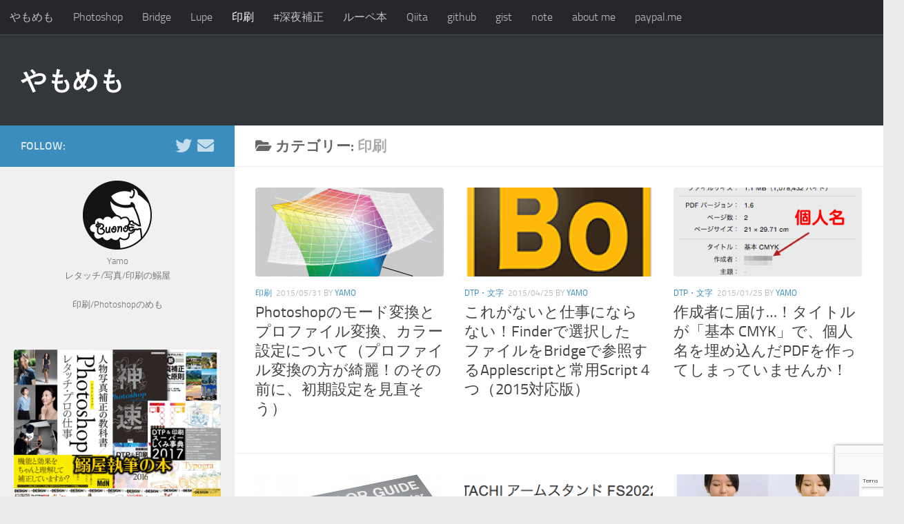

--- FILE ---
content_type: text/html; charset=UTF-8
request_url: https://iwashi.org/archives/category/press/page/2
body_size: 167320
content:
<!DOCTYPE html>
<html class="no-js" lang="ja">
<head>
<meta charset="UTF-8">
<meta name="viewport" content="width=device-width, initial-scale=1.0">
<link rel="profile" href="https://gmpg.org/xfn/11"/>
<link rel="pingback" href="https://iwashi.org/xmlrpc.php">
<style id="wfc-base-style">.wfc-reset-menu-item-first-letter .navbar .nav>li>a:first-letter{font-size:inherit;}.format-icon:before{color:#5A5A5A;}article .format-icon.tc-hide-icon:before, .safari article.format-video .format-icon.tc-hide-icon:before, .chrome article.format-video .format-icon.tc-hide-icon:before, .safari article.format-image .format-icon.tc-hide-icon:before, .chrome article.format-image .format-icon.tc-hide-icon:before, .safari article.format-gallery .format-icon.tc-hide-icon:before, .safari article.attachment .format-icon.tc-hide-icon:before, .chrome article.format-gallery .format-icon.tc-hide-icon:before, .chrome article.attachment .format-icon.tc-hide-icon:before{content:none!important;}h2#tc-comment-title.tc-hide-icon:before{content:none!important;}.archive .archive-header h1.format-icon.tc-hide-icon:before{content:none!important;}.tc-sidebar h3.widget-title.tc-hide-icon:before{content:none!important;}.footer-widgets h3.widget-title.tc-hide-icon:before{content:none!important;}.tc-hide-icon i, i.tc-hide-icon{display:none !important;}.carousel-control{font-family:"Helvetica Neue", Helvetica, Arial, sans-serif;}.social-block a{font-size:18px;}footer#footer .colophon .social-block a{font-size:16px;}.social-block.widget_social a{font-size:14px;}</style>
<title>印刷 &#8211; ページ 2 &#8211; やもめも</title>
<meta name='robots' content='max-image-preview:large'/>
<style>img:is([sizes="auto" i], [sizes^="auto," i]){contain-intrinsic-size:3000px 1500px}</style>
<meta name="google-site-verification" content="5Mb3LSxNWRMznbdZVhh7npfxksIDKmKXKbOBscYtH4k"/>
<link rel='dns-prefetch' href='//stats.wp.com'/>
<link rel='dns-prefetch' href='//v0.wordpress.com'/>
<link rel='dns-prefetch' href='//jetpack.wordpress.com'/>
<link rel='dns-prefetch' href='//s0.wp.com'/>
<link rel='dns-prefetch' href='//public-api.wordpress.com'/>
<link rel='dns-prefetch' href='//0.gravatar.com'/>
<link rel='dns-prefetch' href='//1.gravatar.com'/>
<link rel='dns-prefetch' href='//2.gravatar.com'/>
<link rel="alternate" type="application/rss+xml" title="やもめも &raquo; フィード" href="https://iwashi.org/feed"/>
<link rel="alternate" type="application/rss+xml" title="やもめも &raquo; コメントフィード" href="https://iwashi.org/comments/feed"/>
<link rel="alternate" type="application/rss+xml" title="やもめも &raquo; 印刷 カテゴリーのフィード" href="https://iwashi.org/archives/category/press/feed"/>
<style>.infinite-loader{color:#000;display:block;height:28px;text-indent:-9999px}#infinite-handle{text-align:center}#infinite-handle span{background:#333;border-radius:1px;color:#eee;cursor:pointer;font-size:13px;padding:6px 16px}#infinite-handle span button,#infinite-handle span button:focus,#infinite-handle span button:hover{display:inline;position:static;padding:0;margin:0;border:none;line-height:inherit;background:0 0;color:inherit;cursor:inherit;font-size:inherit;font-weight:inherit;font-family:inherit}#infinite-handle span button::-moz-focus-inner{margin:0;padding:0;border:none}@media(max-width:800px){#infinite-handle span:before{display:none}#infinite-handle span{display:block}}#infinite-footer{position:fixed;bottom:-50px;left:0;width:100%}#infinite-footer a{text-decoration:none}#infinite-footer .blog-credits a:hover,#infinite-footer .blog-info a:hover{color:#444;text-decoration:underline}#infinite-footer .container{background:rgba(255,255,255,.8);border-color:#ccc;border-color:rgba(0,0,0,.1);border-style:solid;border-width:1px 0 0;-moz-box-sizing:border-box;box-sizing:border-box;margin:0 auto;overflow:hidden;padding:1px 20px;width:780px}#infinite-footer .blog-credits,#infinite-footer .blog-info{-moz-box-sizing:border-box;-webkit-box-sizing:border-box;box-sizing:border-box;line-height:25px}#infinite-footer .blog-info{float:left;overflow:hidden;text-align:left;text-overflow:ellipsis;white-space:nowrap;width:40%}#infinite-footer .blog-credits{font-weight:400;float:right;width:60%}#infinite-footer .blog-info a{color:#111;font-size:14px;font-weight:700}#infinite-footer .blog-credits{color:#888;font-size:12px;text-align:right}#infinite-footer .blog-credits a{color:#666}.infinity-end.neverending #infinite-footer{display:none}@media(max-width:640px){#infinite-footer .container{-moz-box-sizing:border-box;-webkit-box-sizing:border-box;box-sizing:border-box;width:100%}#infinite-footer .blog-info{width:30%}#infinite-footer .blog-credits{width:70%}#infinite-footer .blog-credits,#infinite-footer .blog-info a{font-size:10px}}@media(max-width:640px){#infinite-footer{position:static}}</style>
<style id='wp-emoji-styles-inline-css'>img.wp-smiley, img.emoji{display:inline !important;border:none !important;box-shadow:none !important;height:1em !important;width:1em !important;margin:0 0.07em !important;vertical-align:-0.1em !important;background:none !important;padding:0 !important;}</style>
<link rel="stylesheet" type="text/css" href="//iwashi.org/wp-content/cache/wpfc-minified/m8ghfrgc/9wvm4.css" media="all"/>
<style id='classic-theme-styles-inline-css'>.wp-block-button__link{color:#fff;background-color:#32373c;border-radius:9999px;box-shadow:none;text-decoration:none;padding:calc(.667em + 2px) calc(1.333em + 2px);font-size:1.125em}.wp-block-file__button{background:#32373c;color:#fff;text-decoration:none}</style>
<style id='auto-amazon-links-unit-style-inline-css'>.aal-gutenberg-preview{max-height:400px;overflow:auto}</style>
<link rel="stylesheet" type="text/css" href="//iwashi.org/wp-content/cache/wpfc-minified/mlv13km7/dxjo3.css" media="all"/>
<style id='jetpack-sharing-buttons-style-inline-css'>.jetpack-sharing-buttons__services-list{display:flex;flex-direction:row;flex-wrap:wrap;gap:0;list-style-type:none;margin:5px;padding:0}.jetpack-sharing-buttons__services-list.has-small-icon-size{font-size:12px}.jetpack-sharing-buttons__services-list.has-normal-icon-size{font-size:16px}.jetpack-sharing-buttons__services-list.has-large-icon-size{font-size:24px}.jetpack-sharing-buttons__services-list.has-huge-icon-size{font-size:36px}@media print{.jetpack-sharing-buttons__services-list{display:none!important}}.editor-styles-wrapper .wp-block-jetpack-sharing-buttons{gap:0;padding-inline-start:0}ul.jetpack-sharing-buttons__services-list.has-background{padding:1.25em 2.375em}</style>
<style id='global-styles-inline-css'>:root{--wp--preset--aspect-ratio--square:1;--wp--preset--aspect-ratio--4-3:4/3;--wp--preset--aspect-ratio--3-4:3/4;--wp--preset--aspect-ratio--3-2:3/2;--wp--preset--aspect-ratio--2-3:2/3;--wp--preset--aspect-ratio--16-9:16/9;--wp--preset--aspect-ratio--9-16:9/16;--wp--preset--color--black:#000000;--wp--preset--color--cyan-bluish-gray:#abb8c3;--wp--preset--color--white:#ffffff;--wp--preset--color--pale-pink:#f78da7;--wp--preset--color--vivid-red:#cf2e2e;--wp--preset--color--luminous-vivid-orange:#ff6900;--wp--preset--color--luminous-vivid-amber:#fcb900;--wp--preset--color--light-green-cyan:#7bdcb5;--wp--preset--color--vivid-green-cyan:#00d084;--wp--preset--color--pale-cyan-blue:#8ed1fc;--wp--preset--color--vivid-cyan-blue:#0693e3;--wp--preset--color--vivid-purple:#9b51e0;--wp--preset--gradient--vivid-cyan-blue-to-vivid-purple:linear-gradient(135deg,rgba(6,147,227,1) 0%,rgb(155,81,224) 100%);--wp--preset--gradient--light-green-cyan-to-vivid-green-cyan:linear-gradient(135deg,rgb(122,220,180) 0%,rgb(0,208,130) 100%);--wp--preset--gradient--luminous-vivid-amber-to-luminous-vivid-orange:linear-gradient(135deg,rgba(252,185,0,1) 0%,rgba(255,105,0,1) 100%);--wp--preset--gradient--luminous-vivid-orange-to-vivid-red:linear-gradient(135deg,rgba(255,105,0,1) 0%,rgb(207,46,46) 100%);--wp--preset--gradient--very-light-gray-to-cyan-bluish-gray:linear-gradient(135deg,rgb(238,238,238) 0%,rgb(169,184,195) 100%);--wp--preset--gradient--cool-to-warm-spectrum:linear-gradient(135deg,rgb(74,234,220) 0%,rgb(151,120,209) 20%,rgb(207,42,186) 40%,rgb(238,44,130) 60%,rgb(251,105,98) 80%,rgb(254,248,76) 100%);--wp--preset--gradient--blush-light-purple:linear-gradient(135deg,rgb(255,206,236) 0%,rgb(152,150,240) 100%);--wp--preset--gradient--blush-bordeaux:linear-gradient(135deg,rgb(254,205,165) 0%,rgb(254,45,45) 50%,rgb(107,0,62) 100%);--wp--preset--gradient--luminous-dusk:linear-gradient(135deg,rgb(255,203,112) 0%,rgb(199,81,192) 50%,rgb(65,88,208) 100%);--wp--preset--gradient--pale-ocean:linear-gradient(135deg,rgb(255,245,203) 0%,rgb(182,227,212) 50%,rgb(51,167,181) 100%);--wp--preset--gradient--electric-grass:linear-gradient(135deg,rgb(202,248,128) 0%,rgb(113,206,126) 100%);--wp--preset--gradient--midnight:linear-gradient(135deg,rgb(2,3,129) 0%,rgb(40,116,252) 100%);--wp--preset--font-size--small:13px;--wp--preset--font-size--medium:20px;--wp--preset--font-size--large:36px;--wp--preset--font-size--x-large:42px;--wp--preset--spacing--20:0.44rem;--wp--preset--spacing--30:0.67rem;--wp--preset--spacing--40:1rem;--wp--preset--spacing--50:1.5rem;--wp--preset--spacing--60:2.25rem;--wp--preset--spacing--70:3.38rem;--wp--preset--spacing--80:5.06rem;--wp--preset--shadow--natural:6px 6px 9px rgba(0, 0, 0, 0.2);--wp--preset--shadow--deep:12px 12px 50px rgba(0, 0, 0, 0.4);--wp--preset--shadow--sharp:6px 6px 0px rgba(0, 0, 0, 0.2);--wp--preset--shadow--outlined:6px 6px 0px -3px rgba(255, 255, 255, 1), 6px 6px rgba(0, 0, 0, 1);--wp--preset--shadow--crisp:6px 6px 0px rgba(0, 0, 0, 1);}:where(.is-layout-flex){gap:0.5em;}:where(.is-layout-grid){gap:0.5em;}body .is-layout-flex{display:flex;}.is-layout-flex{flex-wrap:wrap;align-items:center;}.is-layout-flex > :is(*, div){margin:0;}body .is-layout-grid{display:grid;}.is-layout-grid > :is(*, div){margin:0;}:where(.wp-block-columns.is-layout-flex){gap:2em;}:where(.wp-block-columns.is-layout-grid){gap:2em;}:where(.wp-block-post-template.is-layout-flex){gap:1.25em;}:where(.wp-block-post-template.is-layout-grid){gap:1.25em;}.has-black-color{color:var(--wp--preset--color--black) !important;}.has-cyan-bluish-gray-color{color:var(--wp--preset--color--cyan-bluish-gray) !important;}.has-white-color{color:var(--wp--preset--color--white) !important;}.has-pale-pink-color{color:var(--wp--preset--color--pale-pink) !important;}.has-vivid-red-color{color:var(--wp--preset--color--vivid-red) !important;}.has-luminous-vivid-orange-color{color:var(--wp--preset--color--luminous-vivid-orange) !important;}.has-luminous-vivid-amber-color{color:var(--wp--preset--color--luminous-vivid-amber) !important;}.has-light-green-cyan-color{color:var(--wp--preset--color--light-green-cyan) !important;}.has-vivid-green-cyan-color{color:var(--wp--preset--color--vivid-green-cyan) !important;}.has-pale-cyan-blue-color{color:var(--wp--preset--color--pale-cyan-blue) !important;}.has-vivid-cyan-blue-color{color:var(--wp--preset--color--vivid-cyan-blue) !important;}.has-vivid-purple-color{color:var(--wp--preset--color--vivid-purple) !important;}.has-black-background-color{background-color:var(--wp--preset--color--black) !important;}.has-cyan-bluish-gray-background-color{background-color:var(--wp--preset--color--cyan-bluish-gray) !important;}.has-white-background-color{background-color:var(--wp--preset--color--white) !important;}.has-pale-pink-background-color{background-color:var(--wp--preset--color--pale-pink) !important;}.has-vivid-red-background-color{background-color:var(--wp--preset--color--vivid-red) !important;}.has-luminous-vivid-orange-background-color{background-color:var(--wp--preset--color--luminous-vivid-orange) !important;}.has-luminous-vivid-amber-background-color{background-color:var(--wp--preset--color--luminous-vivid-amber) !important;}.has-light-green-cyan-background-color{background-color:var(--wp--preset--color--light-green-cyan) !important;}.has-vivid-green-cyan-background-color{background-color:var(--wp--preset--color--vivid-green-cyan) !important;}.has-pale-cyan-blue-background-color{background-color:var(--wp--preset--color--pale-cyan-blue) !important;}.has-vivid-cyan-blue-background-color{background-color:var(--wp--preset--color--vivid-cyan-blue) !important;}.has-vivid-purple-background-color{background-color:var(--wp--preset--color--vivid-purple) !important;}.has-black-border-color{border-color:var(--wp--preset--color--black) !important;}.has-cyan-bluish-gray-border-color{border-color:var(--wp--preset--color--cyan-bluish-gray) !important;}.has-white-border-color{border-color:var(--wp--preset--color--white) !important;}.has-pale-pink-border-color{border-color:var(--wp--preset--color--pale-pink) !important;}.has-vivid-red-border-color{border-color:var(--wp--preset--color--vivid-red) !important;}.has-luminous-vivid-orange-border-color{border-color:var(--wp--preset--color--luminous-vivid-orange) !important;}.has-luminous-vivid-amber-border-color{border-color:var(--wp--preset--color--luminous-vivid-amber) !important;}.has-light-green-cyan-border-color{border-color:var(--wp--preset--color--light-green-cyan) !important;}.has-vivid-green-cyan-border-color{border-color:var(--wp--preset--color--vivid-green-cyan) !important;}.has-pale-cyan-blue-border-color{border-color:var(--wp--preset--color--pale-cyan-blue) !important;}.has-vivid-cyan-blue-border-color{border-color:var(--wp--preset--color--vivid-cyan-blue) !important;}.has-vivid-purple-border-color{border-color:var(--wp--preset--color--vivid-purple) !important;}.has-vivid-cyan-blue-to-vivid-purple-gradient-background{background:var(--wp--preset--gradient--vivid-cyan-blue-to-vivid-purple) !important;}.has-light-green-cyan-to-vivid-green-cyan-gradient-background{background:var(--wp--preset--gradient--light-green-cyan-to-vivid-green-cyan) !important;}.has-luminous-vivid-amber-to-luminous-vivid-orange-gradient-background{background:var(--wp--preset--gradient--luminous-vivid-amber-to-luminous-vivid-orange) !important;}.has-luminous-vivid-orange-to-vivid-red-gradient-background{background:var(--wp--preset--gradient--luminous-vivid-orange-to-vivid-red) !important;}.has-very-light-gray-to-cyan-bluish-gray-gradient-background{background:var(--wp--preset--gradient--very-light-gray-to-cyan-bluish-gray) !important;}.has-cool-to-warm-spectrum-gradient-background{background:var(--wp--preset--gradient--cool-to-warm-spectrum) !important;}.has-blush-light-purple-gradient-background{background:var(--wp--preset--gradient--blush-light-purple) !important;}.has-blush-bordeaux-gradient-background{background:var(--wp--preset--gradient--blush-bordeaux) !important;}.has-luminous-dusk-gradient-background{background:var(--wp--preset--gradient--luminous-dusk) !important;}.has-pale-ocean-gradient-background{background:var(--wp--preset--gradient--pale-ocean) !important;}.has-electric-grass-gradient-background{background:var(--wp--preset--gradient--electric-grass) !important;}.has-midnight-gradient-background{background:var(--wp--preset--gradient--midnight) !important;}.has-small-font-size{font-size:var(--wp--preset--font-size--small) !important;}.has-medium-font-size{font-size:var(--wp--preset--font-size--medium) !important;}.has-large-font-size{font-size:var(--wp--preset--font-size--large) !important;}.has-x-large-font-size{font-size:var(--wp--preset--font-size--x-large) !important;}:where(.wp-block-post-template.is-layout-flex){gap:1.25em;}:where(.wp-block-post-template.is-layout-grid){gap:1.25em;}:where(.wp-block-columns.is-layout-flex){gap:2em;}:where(.wp-block-columns.is-layout-grid){gap:2em;}:root :where(.wp-block-pullquote){font-size:1.5em;line-height:1.6;}</style>
<link rel="stylesheet" type="text/css" href="//iwashi.org/wp-content/cache/wpfc-minified/2caxk4f4/bj05q.css" media="all"/>
<style id='toc-screen-inline-css'>div#toc_container{width:350px;}div#toc_container ul li{font-size:0.8em;}</style>
<link rel="stylesheet" type="text/css" href="//iwashi.org/wp-content/cache/wpfc-minified/9mixu4zr/bj05q.css" media="all"/>
<style id='hueman-main-style-inline-css'>body{font-size:1.00rem;}@media only screen and (min-width: 720px) {
.nav > li{font-size:1.00rem;}
}.sidebar .widget{padding-left:20px;padding-right:20px;padding-top:20px;}::selection{background-color:#3b8dbd;}::-moz-selection{background-color:#3b8dbd;}a,a>span.hu-external::after,.themeform label .required,#flexslider-featured .flex-direction-nav .flex-next:hover,#flexslider-featured .flex-direction-nav .flex-prev:hover,.post-hover:hover .post-title a,.post-title a:hover,.sidebar.s1 .post-nav li a:hover i,.content .post-nav li a:hover i,.post-related a:hover,.sidebar.s1 .widget_rss ul li a,#footer .widget_rss ul li a,.sidebar.s1 .widget_calendar a,#footer .widget_calendar a,.sidebar.s1 .alx-tab .tab-item-category a,.sidebar.s1 .alx-posts .post-item-category a,.sidebar.s1 .alx-tab li:hover .tab-item-title a,.sidebar.s1 .alx-tab li:hover .tab-item-comment a,.sidebar.s1 .alx-posts li:hover .post-item-title a,#footer .alx-tab .tab-item-category a,#footer .alx-posts .post-item-category a,#footer .alx-tab li:hover .tab-item-title a,#footer .alx-tab li:hover .tab-item-comment a,#footer .alx-posts li:hover .post-item-title a,.comment-tabs li.active a,.comment-awaiting-moderation,.child-menu a:hover,.child-menu .current_page_item > a,.wp-pagenavi a{color:#3b8dbd;}input[type="submit"],.themeform button[type="submit"],.sidebar.s1 .sidebar-top,.sidebar.s1 .sidebar-toggle,#flexslider-featured .flex-control-nav li a.flex-active,.post-tags a:hover,.sidebar.s1 .widget_calendar caption,#footer .widget_calendar caption,.author-bio .bio-avatar:after,.commentlist li.bypostauthor > .comment-body:after,.commentlist li.comment-author-admin > .comment-body:after{background-color:#3b8dbd;}.post-format .format-container{border-color:#3b8dbd;}.sidebar.s1 .alx-tabs-nav li.active a,#footer .alx-tabs-nav li.active a,.comment-tabs li.active a,.wp-pagenavi a:hover,.wp-pagenavi a:active,.wp-pagenavi span.current{border-bottom-color:#3b8dbd!important;}.sidebar.s2 .post-nav li a:hover i,
.sidebar.s2 .widget_rss ul li a, .sidebar.s2 .widget_calendar a, .sidebar.s2 .alx-tab .tab-item-category a, .sidebar.s2 .alx-posts .post-item-category a, .sidebar.s2 .alx-tab li:hover .tab-item-title a, .sidebar.s2 .alx-tab li:hover .tab-item-comment a, .sidebar.s2 .alx-posts li:hover .post-item-title a{color:#82b965;}
.sidebar.s2 .sidebar-top,.sidebar.s2 .sidebar-toggle,.post-comments,.jp-play-bar,.jp-volume-bar-value,.sidebar.s2 .widget_calendar caption{background-color:#82b965;}.sidebar.s2 .alx-tabs-nav li.active a{border-bottom-color:#82b965;}
.post-comments::before{border-right-color:#82b965;}
.search-expand, #nav-topbar.nav-container{background-color:#26272b}@media only screen and (min-width: 720px) {
#nav-topbar .nav ul{background-color:#26272b;}
}.is-scrolled #header .nav-container.desktop-sticky,
.is-scrolled #header .search-expand{background-color:#26272b;background-color:rgba(38,39,43,0.90)}.is-scrolled .topbar-transparent #nav-topbar.desktop-sticky .nav ul{background-color:#26272b;background-color:rgba(38,39,43,0.95)}#header{background-color:#33363b;}
@media only screen and (min-width: 720px) {
#nav-header .nav ul{background-color:#33363b;}
}
.is-scrolled #header #nav-mobile{background-color:#454e5c;background-color:rgba(69,78,92,0.90)}#nav-header.nav-container, #main-header-search .search-expand{background-color:#565656;}
@media only screen and (min-width: 720px) {
#nav-header .nav ul{background-color:#565656;}
}
.site-title a img{max-height:50px;}img{-webkit-border-radius:4px;border-radius:4px;}body{background-color:#eaeaea;}</style>
<link rel="stylesheet" type="text/css" href="//iwashi.org/wp-content/cache/wpfc-minified/fcr5vchn/g0hea.css" media="all"/>
<style id='quads-styles-inline-css'>.quads-location ins.adsbygoogle{background:transparent !important;}.quads-location .quads_rotator_img{opacity:1 !important;}
.quads.quads_ad_container{display:grid;grid-template-columns:auto;grid-gap:10px;padding:10px;}
.grid_image{animation:fadeIn 0.5s;-webkit-animation:fadeIn 0.5s;-moz-animation:fadeIn 0.5s;-o-animation:fadeIn 0.5s;-ms-animation:fadeIn 0.5s;}
.quads-ad-label{font-size:12px;text-align:center;color:#333;}
.quads_click_impression{display:none;}
.quads-location, .quads-ads-space{max-width:100%;}
@media only screen and (max-width: 480px) { .quads-ads-space, .penci-builder-element .quads-ads-space{max-width:340px;}}</style>
<link rel="https://api.w.org/" href="https://iwashi.org/wp-json/"/><link rel="alternate" title="JSON" type="application/json" href="https://iwashi.org/wp-json/wp/v2/categories/5"/><link rel="EditURI" type="application/rsd+xml" title="RSD" href="https://iwashi.org/xmlrpc.php?rsd"/>
<meta name="generator" content="WordPress 6.8.3"/>
<style>img#wpstats{display:none}</style>
<style id='amazon-auto-links-button-css' data-version='5.4.3'>.amazon-auto-links-button.amazon-auto-links-button-default{background-image:-webkit-linear-gradient(top, #4997e5, #3f89ba);background-image:-moz-linear-gradient(top, #4997e5, #3f89ba);background-image:-ms-linear-gradient(top, #4997e5, #3f89ba);background-image:-o-linear-gradient(top, #4997e5, #3f89ba);background-image:linear-gradient(to bottom, #4997e5, #3f89ba);-webkit-border-radius:4px;-moz-border-radius:4px;border-radius:4px;margin-left:auto;margin-right:auto;text-align:center;white-space:nowrap;color:#ffffff;font-size:13px;text-shadow:0 0 transparent;width:100px;padding:7px 8px 8px 8px;background:#3498db;border:solid #6891a5 1px;text-decoration:none;}.amazon-auto-links-button.amazon-auto-links-button-default:hover{background:#3cb0fd;background-image:-webkit-linear-gradient(top, #3cb0fd, #3498db);background-image:-moz-linear-gradient(top, #3cb0fd, #3498db);background-image:-ms-linear-gradient(top, #3cb0fd, #3498db);background-image:-o-linear-gradient(top, #3cb0fd, #3498db);background-image:linear-gradient(to bottom, #3cb0fd, #3498db);text-decoration:none;}.amazon-auto-links-button.amazon-auto-links-button-default > a{color:inherit;border-bottom:none;text-decoration:none;}.amazon-auto-links-button.amazon-auto-links-button-default > a:hover{color:inherit;}.amazon-auto-links-button > a, .amazon-auto-links-button > a:hover{-webkit-box-shadow:none;box-shadow:none;color:inherit;}div.amazon-auto-links-button{line-height:1.3;}button.amazon-auto-links-button{white-space:nowrap;}.amazon-auto-links-button-link{text-decoration:none;}.amazon-auto-links-button-6426{margin-right:auto;margin-left:auto;white-space:nowrap;text-align:center;display:inline-flex;justify-content:space-around;font-size:13px;color:#000000;font-weight:500;padding:3px;border-radius:4px;border-color:#c89411 #b0820f #99710d;border-width:1px;background-color:#ecb21f;transform:scale(0.98);border-style:solid;background-image:linear-gradient(to bottom,#f8e3ad,#eeba37);}
.amazon-auto-links-button-6426 *{box-sizing:border-box;}
.amazon-auto-links-button-6426 .button-icon{margin-right:auto;margin-left:auto;display:none;height:auto;border:solid 0;}
.amazon-auto-links-button-6426 .button-icon > i{display:inline-block;width:100%;height:100%;}
.amazon-auto-links-button-6426 .button-icon-left{display:inline-flex;background-color:#2d2d2d;border-width:1px;border-color:#0a0a0a;border-radius:2px;margin:0px;padding-top:2px;padding-right:2px;padding-bottom:3px;padding-left:2px;min-width:25px;min-height:25px;}
.amazon-auto-links-button-6426 .button-icon-left > i{background-color:#ffffff;background-size:contain;background-position:center;background-repeat:no-repeat;-webkit-mask-image:url('https://iwashi.org/wp-content/plugins/amazon-auto-links/include/core/component/button/asset/image/icon/cart.svg');mask-image:url('https://iwashi.org/wp-content/plugins/amazon-auto-links/include/core/component/button/asset/image/icon/cart.svg');-webkit-mask-position:center center;mask-position:center center;-webkit-mask-repeat:no-repeat;mask-repeat:no-repeat;}
.amazon-auto-links-button-6426 .button-label{margin-top:0px;margin-right:32px;margin-bottom:0px;margin-left:32px;}
.amazon-auto-links-button-6426 > *{align-items:center;display:inline-flex;vertical-align:middle;}
.amazon-auto-links-button-6426:hover{transform:scale(1.0);filter:alpha(opacity=70);opacity:0.7;}.amazon-auto-links-button-6427{display:block;margin-right:auto;margin-left:auto;position:relative;width:176px;height:28px;}
.amazon-auto-links-button-6427 > img{height:unset;max-width:100%;max-height:100%;margin-right:auto;margin-left:auto;display:block;position:absolute;top:50%;left:50%;-ms-transform:translate(-50%, -50%);transform:translate(-50%, -50%);}.amazon-auto-links-button-6428{display:block;margin-right:auto;margin-left:auto;position:relative;width:148px;height:79px;transform:scale(0.98);}
.amazon-auto-links-button-6428:hover{transform:scale(1.0);}
.amazon-auto-links-button-6428 > img{height:unset;max-width:100%;max-height:100%;margin-right:auto;margin-left:auto;display:block;position:absolute;top:50%;left:50%;-ms-transform:translate(-50%, -50%);transform:translate(-50%, -50%);}
.amazon-auto-links-button-6428 > img:hover{filter:alpha(opacity=70);opacity:0.7;}.amazon-auto-links-button-6423{margin-right:auto;margin-left:auto;white-space:nowrap;text-align:center;display:inline-flex;justify-content:space-around;font-size:13px;color:#ffffff;font-weight:400;padding-top:8px;padding-right:16px;padding-bottom:8px;padding-left:16px;border-radius:4px;border-color:#1f628d;border-width:1px;background-color:#4997e5;transform:scale(0.98);border-style:none;background-solid:solid;}
.amazon-auto-links-button-6423 *{box-sizing:border-box;}
.amazon-auto-links-button-6423 .button-icon{margin-right:auto;margin-left:auto;display:none;height:auto;border:solid 0;}
.amazon-auto-links-button-6423 .button-icon > i{display:inline-block;width:100%;height:100%;}
.amazon-auto-links-button-6423 .button-icon-left{display:inline-flex;background-color:transparent;border-color:transparent;padding:0px;margin:0px;min-height:17px;min-width:17px;padding-top:0px;padding-right:0px;padding-bottom:0px;padding-left:0px;}
.amazon-auto-links-button-6423 .button-icon-left > i{background-color:#ffffff;background-size:contain;background-position:center;background-repeat:no-repeat;-webkit-mask-image:url('https://iwashi.org/wp-content/plugins/amazon-auto-links/include/core/component/button/asset/image/icon/cart.svg');mask-image:url('https://iwashi.org/wp-content/plugins/amazon-auto-links/include/core/component/button/asset/image/icon/cart.svg');-webkit-mask-position:center center;mask-position:center center;-webkit-mask-repeat:no-repeat;mask-repeat:no-repeat;}
.amazon-auto-links-button-6423 .button-label{margin-top:0px;margin-right:8px;margin-bottom:0px;margin-left:8px;}
.amazon-auto-links-button-6423 > *{align-items:center;display:inline-flex;vertical-align:middle;}
.amazon-auto-links-button-6423:hover{transform:scale(1.0);filter:alpha(opacity=70);opacity:0.7;}.amazon-auto-links-button-6424{margin-right:auto;margin-left:auto;white-space:nowrap;text-align:center;display:inline-flex;justify-content:space-around;font-size:13px;color:#ffffff;font-weight:400;padding-top:8px;padding-right:16px;padding-bottom:8px;padding-left:16px;border-radius:0px;border-color:#1f628d;border-width:1px;background-color:#0a0101;transform:scale(0.98);border-style:none;background-solid:solid;}
.amazon-auto-links-button-6424 *{box-sizing:border-box;}
.amazon-auto-links-button-6424 .button-icon{margin-right:auto;margin-left:auto;display:none;height:auto;border:solid 0;}
.amazon-auto-links-button-6424 .button-icon > i{display:inline-block;width:100%;height:100%;}
.amazon-auto-links-button-6424 .button-icon-left{display:inline-flex;background-color:transparent;border-color:transparent;padding:0px;margin:0px;min-height:17px;min-width:17px;padding-top:0px;padding-right:0px;padding-bottom:0px;padding-left:0px;}
.amazon-auto-links-button-6424 .button-icon-left > i{background-color:#ffffff;background-size:contain;background-position:center;background-repeat:no-repeat;-webkit-mask-image:url('https://iwashi.org/wp-content/plugins/amazon-auto-links/include/core/component/button/asset/image/icon/cart.svg');mask-image:url('https://iwashi.org/wp-content/plugins/amazon-auto-links/include/core/component/button/asset/image/icon/cart.svg');-webkit-mask-position:center center;mask-position:center center;-webkit-mask-repeat:no-repeat;mask-repeat:no-repeat;}
.amazon-auto-links-button-6424 .button-icon-right{display:inline-flex;background-color:#ffffff;border-color:transparent;margin:0px;min-height:17px;min-width:17px;border-radius:10px;padding-top:0px;padding-right:0px;padding-bottom:0px;padding-left:2px;}
.amazon-auto-links-button-6424 .button-icon-right > i{background-color:#000000;background-size:contain;background-position:center;background-repeat:no-repeat;-webkit-mask-image:url('https://iwashi.org/wp-content/plugins/amazon-auto-links/include/core/component/button/asset/image/icon/controls-play.svg');mask-image:url('https://iwashi.org/wp-content/plugins/amazon-auto-links/include/core/component/button/asset/image/icon/controls-play.svg');-webkit-mask-position:center center;mask-position:center center;-webkit-mask-repeat:no-repeat;mask-repeat:no-repeat;}
.amazon-auto-links-button-6424 .button-label{margin-top:0px;margin-right:16px;margin-bottom:0px;margin-left:16px;}
.amazon-auto-links-button-6424 > *{align-items:center;display:inline-flex;vertical-align:middle;}
.amazon-auto-links-button-6424:hover{transform:scale(1.0);filter:alpha(opacity=70);opacity:0.7;}.amazon-auto-links-button-6425{margin-right:auto;margin-left:auto;white-space:nowrap;text-align:center;display:inline-flex;justify-content:space-around;font-size:13px;color:#000000;font-weight:500;padding-top:8px;padding-right:16px;padding-bottom:8px;padding-left:16px;border-radius:19px;border-color:#e8b500;border-width:1px;background-color:#ffd814;transform:scale(0.98);border-style:solid;background-solid:solid;}
.amazon-auto-links-button-6425 *{box-sizing:border-box;}
.amazon-auto-links-button-6425 .button-icon{margin-right:auto;margin-left:auto;display:none;height:auto;border:solid 0;}
.amazon-auto-links-button-6425 .button-icon > i{display:inline-block;width:100%;height:100%;}
.amazon-auto-links-button-6425 .button-label{margin-top:0px;margin-right:32px;margin-bottom:0px;margin-left:32px;}
.amazon-auto-links-button-6425 > *{align-items:center;display:inline-flex;vertical-align:middle;}
.amazon-auto-links-button-6425:hover{transform:scale(1.0);filter:alpha(opacity=70);opacity:0.7;}</style>
<script>!function(e,n){"function"==typeof define&&define.amd?define([],n("adsenseLoader")):"object"==typeof exports?module.exports=n("adsenseLoader"):e.adsenseLoader=n("adsenseLoader")}(this,function(e){"use strict";var n=250,t={laziness:1,onLoad:!1},o=function(e,n){var t,o={};for(t in e)Object.prototype.hasOwnProperty.call(e,t)&&(o[t]=e[t]);for(t in n)Object.prototype.hasOwnProperty.call(n,t)&&(o[t]=n[t]);return o},r=function(e,n){var t,o;return function(){var r=this,a=arguments,i=+new Date;t&&i<t+e?(clearTimeout(o),o=setTimeout(function(){t=i,n.apply(r,a)},e)):(t=i,n.apply(r,a))}},a=[],i=[],s=[],d=function(){if(!a.length)return!0;var e=window.pageYOffset,n=window.innerHeight;a.forEach(function(t){var o,r,d=(o=t,r=o.getBoundingClientRect(),{top:r.top+document.body.scrollTop,left:r.left+document.body.scrollLeft}).top,f=t._adsenseLoaderData.options.laziness+1;if(d-e>n*f||e-d-t.offsetHeight-n*f>0)return!0;a=u(a,t),t._adsenseLoaderData.width=c(t),function(e,n){e.classList?e.classList.add(n):e.className+=" "+n}(t.querySelector("ins"),"adsbygoogle"),i.push(t),"undefined"!=typeof adsbygoogle?function(e){(adsbygoogle=window.adsbygoogle||[]).push({});var n=e._adsenseLoaderData.options.onLoad;"function"==typeof n&&e.querySelector("iframe")&&e.querySelector("iframe").addEventListener("load",function(){n(e)})}(t):s.push(t)})},c=function(e){return parseInt(window.getComputedStyle(e,":before").getPropertyValue("content").slice(1,-1)||9999)},u=function(e,n){return e.filter(function(e){return e!==n})},f=function(e,n){return e._adsenseLoaderData={originalHTML:e.innerHTML,options:n},e.adsenseLoader=function(n){"destroy"==n&&(a=u(a,e),i=u(i,e),s=u(i,e),e.innerHTML=e._adsenseLoaderData.originalHTML)},e};function l(e,n){"string"==typeof e?e=document.querySelectorAll(e):void 0===e.length&&(e=[e]),n=o(t,n),[].forEach.call(e,function(e){e=f(e,n),a.push(e)}),this.elements=e,d()}return window.addEventListener("scroll",r(n,d)),window.addEventListener("resize",r(n,d)),window.addEventListener("resize",r(n,function(){if(!i.length)return!0;var e=!1;i.forEach(function(n){n.querySelector("ins").classList.contains("adsbygoogle")||n._adsenseLoaderData.width==c(n)||(e=!0,i=u(i,n),n.innerHTML=n._adsenseLoaderData.originalHTML,a.push(n))}),e&&d()})),l.prototype={destroy:function(){this.elements.forEach(function(e){e.adsenseLoader("destroy")})}},window.adsenseLoaderConfig=function(e){void 0!==e.throttle&&(n=e.throttle)},l});</script>
<link rel="preload" as="font" type="font/woff2" href="https://iwashi.org/wp-content/themes/hueman-pro/assets/front/webfonts/fa-brands-400.woff2?v=5.15.2" crossorigin="anonymous"/>
<link rel="preload" as="font" type="font/woff2" href="https://iwashi.org/wp-content/themes/hueman-pro/assets/front/webfonts/fa-regular-400.woff2?v=5.15.2" crossorigin="anonymous"/>
<link rel="preload" as="font" type="font/woff2" href="https://iwashi.org/wp-content/themes/hueman-pro/assets/front/webfonts/fa-solid-900.woff2?v=5.15.2" crossorigin="anonymous"/>
<link rel="preload" as="font" type="font/woff" href="https://iwashi.org/wp-content/themes/hueman-pro/assets/front/fonts/titillium-light-webfont.woff" crossorigin="anonymous"/>
<link rel="preload" as="font" type="font/woff" href="https://iwashi.org/wp-content/themes/hueman-pro/assets/front/fonts/titillium-lightitalic-webfont.woff" crossorigin="anonymous"/>
<link rel="preload" as="font" type="font/woff" href="https://iwashi.org/wp-content/themes/hueman-pro/assets/front/fonts/titillium-regular-webfont.woff" crossorigin="anonymous"/>
<link rel="preload" as="font" type="font/woff" href="https://iwashi.org/wp-content/themes/hueman-pro/assets/front/fonts/titillium-regularitalic-webfont.woff" crossorigin="anonymous"/>
<link rel="preload" as="font" type="font/woff" href="https://iwashi.org/wp-content/themes/hueman-pro/assets/front/fonts/titillium-semibold-webfont.woff" crossorigin="anonymous"/>
<style>body{font-family:"Titillium", Arial, sans-serif;}
@font-face{font-family:'Titillium';src:url('https://iwashi.org/wp-content/themes/hueman-pro/assets/front/fonts/titillium-light-webfont.eot');src:url('https://iwashi.org/wp-content/themes/hueman-pro/assets/front/fonts/titillium-light-webfont.svg#titillium-light-webfont') format('svg'), url('https://iwashi.org/wp-content/themes/hueman-pro/assets/front/fonts/titillium-light-webfont.eot?#iefix') format('embedded-opentype'), url('https://iwashi.org/wp-content/themes/hueman-pro/assets/front/fonts/titillium-light-webfont.woff') format('woff'), url('https://iwashi.org/wp-content/themes/hueman-pro/assets/front/fonts/titillium-light-webfont.ttf') format('truetype');font-weight:300;font-style:normal;}
@font-face{font-family:'Titillium';src:url('https://iwashi.org/wp-content/themes/hueman-pro/assets/front/fonts/titillium-lightitalic-webfont.eot');src:url('https://iwashi.org/wp-content/themes/hueman-pro/assets/front/fonts/titillium-lightitalic-webfont.svg#titillium-lightitalic-webfont') format('svg'), url('https://iwashi.org/wp-content/themes/hueman-pro/assets/front/fonts/titillium-lightitalic-webfont.eot?#iefix') format('embedded-opentype'), url('https://iwashi.org/wp-content/themes/hueman-pro/assets/front/fonts/titillium-lightitalic-webfont.woff') format('woff'), url('https://iwashi.org/wp-content/themes/hueman-pro/assets/front/fonts/titillium-lightitalic-webfont.ttf') format('truetype');font-weight:300;font-style:italic;}
@font-face{font-family:'Titillium';src:url('https://iwashi.org/wp-content/themes/hueman-pro/assets/front/fonts/titillium-regular-webfont.eot');src:url('https://iwashi.org/wp-content/themes/hueman-pro/assets/front/fonts/titillium-regular-webfont.svg#titillium-regular-webfont') format('svg'), url('https://iwashi.org/wp-content/themes/hueman-pro/assets/front/fonts/titillium-regular-webfont.eot?#iefix') format('embedded-opentype'), url('https://iwashi.org/wp-content/themes/hueman-pro/assets/front/fonts/titillium-regular-webfont.woff') format('woff'), url('https://iwashi.org/wp-content/themes/hueman-pro/assets/front/fonts/titillium-regular-webfont.ttf') format('truetype');font-weight:400;font-style:normal;}
@font-face{font-family:'Titillium';src:url('https://iwashi.org/wp-content/themes/hueman-pro/assets/front/fonts/titillium-regularitalic-webfont.eot');src:url('https://iwashi.org/wp-content/themes/hueman-pro/assets/front/fonts/titillium-regularitalic-webfont.svg#titillium-regular-webfont') format('svg'), url('https://iwashi.org/wp-content/themes/hueman-pro/assets/front/fonts/titillium-regularitalic-webfont.eot?#iefix') format('embedded-opentype'), url('https://iwashi.org/wp-content/themes/hueman-pro/assets/front/fonts/titillium-regularitalic-webfont.woff') format('woff'), url('https://iwashi.org/wp-content/themes/hueman-pro/assets/front/fonts/titillium-regularitalic-webfont.ttf') format('truetype');font-weight:400;font-style:italic;}
@font-face{font-family:'Titillium';src:url('https://iwashi.org/wp-content/themes/hueman-pro/assets/front/fonts/titillium-semibold-webfont.eot');src:url('https://iwashi.org/wp-content/themes/hueman-pro/assets/front/fonts/titillium-semibold-webfont.svg#titillium-semibold-webfont') format('svg'), url('https://iwashi.org/wp-content/themes/hueman-pro/assets/front/fonts/titillium-semibold-webfont.eot?#iefix') format('embedded-opentype'), url('https://iwashi.org/wp-content/themes/hueman-pro/assets/front/fonts/titillium-semibold-webfont.woff') format('woff'), url('https://iwashi.org/wp-content/themes/hueman-pro/assets/front/fonts/titillium-semibold-webfont.ttf') format('truetype');font-weight:600;font-style:normal;}</style>
<meta property="og:type" content="website"/>
<meta property="og:title" content="印刷 &#8211; ページ 2 &#8211; やもめも"/>
<meta property="og:url" content="https://iwashi.org/archives/category/press"/>
<meta property="og:site_name" content="やもめも"/>
<meta property="og:image" content="https://iwashi.org/wp-content/uploads/2018/05/cropped-fcedeb3e47d759777985cdd471841cd1-1.png"/>
<meta property="og:image:width" content="512"/>
<meta property="og:image:height" content="416"/>
<meta property="og:image:alt" content=""/>
<meta property="og:locale" content="ja_JP"/>
<link rel="icon" href="https://iwashi.org/wp-content/uploads/2018/05/cropped-fcedeb3e47d759777985cdd471841cd1-150x150.png" sizes="32x32"/>
<link rel="icon" href="https://iwashi.org/wp-content/uploads/2018/05/cropped-fcedeb3e47d759777985cdd471841cd1-300x300.png" sizes="192x192"/>
<link rel="apple-touch-icon" href="https://iwashi.org/wp-content/uploads/2018/05/cropped-fcedeb3e47d759777985cdd471841cd1-300x300.png"/>
<meta name="msapplication-TileImage" content="https://iwashi.org/wp-content/uploads/2018/05/cropped-fcedeb3e47d759777985cdd471841cd1-300x300.png"/>
<style id="appearing-animation-css">@-webkit-keyframes btt-fade-in {
from{-webkit-transform:translate3d(0, 100%, 0);opacity:0;}
99%{-webkit-transform:translate3d(0, 0, 0);}
to{opacity:1;}
}
@-moz-keyframes btt-fade-in {
from{-moz-transform:translate3d(0, 100%, 0);opacity:0;}
99%{-moz-transform:translate3d(0, 0, 0);}
to{opacity:1;}
}
@-o-keyframes btt-fade-in {
from{-o-transform:translate3d(0, 100%, 0);opacity:0;}
99%{-o-transform:translate3d(0, 0, 0);}
to{opacity:1;}
}
@keyframes btt-fade-in {
from{transform:translate3d(0, 100%, 0);opacity:0;}
99%{transform:translate3d(0, 0, 0);}
to{opacity:1;}
}
@-ms-keyframes btt-fade-in {
from{transform:translate(0, 100%);opacity:0;}
99%{transform:translate(0, 0);}
to{opacity:1;}
}
#grid-wrapper .grid-item{overflow:visible;}
#grid-wrapper .post-row{overflow:hidden;}
#grid-wrapper .grid-item .post-inner{overflow:hidden;opacity:0;-webkit-animation-duration:0.8s;-moz-animation-duration:0.8s;-o-animation-duration:0.8s;animation-duration:0.8s;-webkit-perspective:1000;-webkit-backface-visibility:hidden;-moz-backface-visibility:hidden;-o-backface-visibility:hidden;-ms-backface-visibility:hidden;backface-visibility:hidden;-webkit-animation-timing-function:ease-in-out;-moz-animation-timing-function:ease-in-out;-o-animation-timing-function:ease-in-out;animation-timing-function:ease-in-out;-webkit-animation-fill-mode:forwards;-moz-animation-fill-mode:forwards;-o-animation-fill-mode:forwards;animation-fill-mode:forwards;}
.no-cssanimations #grid-wrapper .grid-item .post-inner{opacity:1;}
#grid-wrapper .grid-item .post-inner.start_animation{-webkit-animation-name:btt-fade-in;-moz-animation-name:btt-fade-in;-o-animation-name:btt-fade-in;animation-name:btt-fade-in;overflow:hidden;}
#grid-wrapper .grid-item .post-inner.end_animation{opacity:1;}</style>
<style id="grids-css">.post-list .grid-item{float:left;}
.cols-1 .grid-item{width:100%;}
.cols-2 .grid-item{width:50%;}
.cols-3 .grid-item{width:33.3%;}
.cols-4 .grid-item{width:25%;}
@media only screen and (max-width: 719px) {
#grid-wrapper .grid-item{width:100%;}
}</style>
<style id="infinite-css">#grid-wrapper.post-list.group [class*="infinite-view-"]{float:left;width:100%;}
.post-list [class*="infinite-view-"] .post-row:last-child{border-bottom:1px solid #eee;margin-bottom:30px;}
.post-list [class*="infinite-view-"]:last-of-type .post-row:last-child{border-width:0px;margin-bottom:0px;}
.hu-infinite-scroll-on #grid-wrapper{padding-bottom:50px;}
#infinite-handle{text-align:center;width:100%;position:absolute;bottom:30px;}
#infinite-handle .btn-skin{background-color:#3b8dbd;}
#infinite-handle a{text-transform:uppercase;font-size:0.9em;}
#infinite-handle a:hover{color:#fff;text-decoration:underline;}</style>
<script data-wpfc-render="false">var Wpfcll={s:[],osl:0,scroll:false,i:function(){Wpfcll.ss();window.addEventListener('load',function(){let observer=new MutationObserver(mutationRecords=>{Wpfcll.osl=Wpfcll.s.length;Wpfcll.ss();if(Wpfcll.s.length > Wpfcll.osl){Wpfcll.ls(false);}});observer.observe(document.getElementsByTagName("html")[0],{childList:true,attributes:true,subtree:true,attributeFilter:["src"],attributeOldValue:false,characterDataOldValue:false});Wpfcll.ls(true);});window.addEventListener('scroll',function(){Wpfcll.scroll=true;Wpfcll.ls(false);});window.addEventListener('resize',function(){Wpfcll.scroll=true;Wpfcll.ls(false);});window.addEventListener('click',function(){Wpfcll.scroll=true;Wpfcll.ls(false);});},c:function(e,pageload){var w=document.documentElement.clientHeight || body.clientHeight;var n=0;if(pageload){n=0;}else{n=(w > 800) ? 800:200;n=Wpfcll.scroll ? 800:n;}var er=e.getBoundingClientRect();var t=0;var p=e.parentNode ? e.parentNode:false;if(typeof p.getBoundingClientRect=="undefined"){var pr=false;}else{var pr=p.getBoundingClientRect();}if(er.x==0 && er.y==0){for(var i=0;i < 10;i++){if(p){if(pr.x==0 && pr.y==0){if(p.parentNode){p=p.parentNode;}if(typeof p.getBoundingClientRect=="undefined"){pr=false;}else{pr=p.getBoundingClientRect();}}else{t=pr.top;break;}}};}else{t=er.top;}if(w - t+n > 0){return true;}return false;},r:function(e,pageload){var s=this;var oc,ot;try{oc=e.getAttribute("data-wpfc-original-src");ot=e.getAttribute("data-wpfc-original-srcset");originalsizes=e.getAttribute("data-wpfc-original-sizes");if(s.c(e,pageload)){if(oc || ot){if(e.tagName=="DIV" || e.tagName=="A" || e.tagName=="SPAN"){e.style.backgroundImage="url("+oc+")";e.removeAttribute("data-wpfc-original-src");e.removeAttribute("data-wpfc-original-srcset");e.removeAttribute("onload");}else{if(oc){e.setAttribute('src',oc);}if(ot){e.setAttribute('srcset',ot);}if(originalsizes){e.setAttribute('sizes',originalsizes);}if(e.getAttribute("alt") && e.getAttribute("alt")=="blank"){e.removeAttribute("alt");}e.removeAttribute("data-wpfc-original-src");e.removeAttribute("data-wpfc-original-srcset");e.removeAttribute("data-wpfc-original-sizes");e.removeAttribute("onload");if(e.tagName=="IFRAME"){var y="https://www.youtube.com/embed/";if(navigator.userAgent.match(/\sEdge?\/\d/i)){e.setAttribute('src',e.getAttribute("src").replace(/.+\/templates\/youtube\.html\#/,y));}e.onload=function(){if(typeof window.jQuery !="undefined"){if(jQuery.fn.fitVids){jQuery(e).parent().fitVids({customSelector:"iframe[src]"});}}var s=e.getAttribute("src").match(/templates\/youtube\.html\#(.+)/);if(s){try{var i=e.contentDocument || e.contentWindow;if(i.location.href=="about:blank"){e.setAttribute('src',y+s[1]);}}catch(err){e.setAttribute('src',y+s[1]);}}}}}}else{if(e.tagName=="NOSCRIPT"){if(typeof window.jQuery !="undefined"){if(jQuery(e).attr("data-type")=="wpfc"){e.removeAttribute("data-type");jQuery(e).after(jQuery(e).text());}}}}}}catch(error){console.log(error);console.log("==>",e);}},ss:function(){var i=Array.prototype.slice.call(document.getElementsByTagName("img"));var f=Array.prototype.slice.call(document.getElementsByTagName("iframe"));var d=Array.prototype.slice.call(document.getElementsByTagName("div"));var a=Array.prototype.slice.call(document.getElementsByTagName("a"));var s=Array.prototype.slice.call(document.getElementsByTagName("span"));var n=Array.prototype.slice.call(document.getElementsByTagName("noscript"));this.s=i.concat(f).concat(d).concat(a).concat(s).concat(n);},ls:function(pageload){var s=this;[].forEach.call(s.s,function(e,index){s.r(e,pageload);});}};document.addEventListener('DOMContentLoaded',function(){wpfci();});function wpfci(){Wpfcll.i();}</script>
</head>
<body class="nb-3-3-8 nimble-no-local-data-skp__tax_category_5 nimble-no-group-site-tmpl-skp__all_category archive paged category category-press category-5 wp-custom-logo wp-embed-responsive paged-2 category-paged-2 wp-theme-hueman-pro wp-child-theme-hueman-child sek-hide-rc-badge col-2cr boxed topbar-enabled mobile-sidebar-hide-s2 header-desktop-sticky hu-fa-not-loaded hueman-pro-1-4-29-with-child-theme gecko hu-infinite-scroll-on">
<div id="wrapper">
<a class="screen-reader-text skip-link" href="#content">コンテンツの下</a>
<header id="header" class="both-menus-mobile-on two-mobile-menus both_menus header-ads-desktop header-ads-mobile topbar-transparent no-header-img">
<nav class="nav-container group desktop-menu desktop-sticky" id="nav-topbar" data-menu-id="header-1">
<div class="nav-toggle"><i class="fas fa-bars"></i></div><div class="nav-text"></div><div class="topbar-toggle-down"> <i class="fas fa-angle-double-down" aria-hidden="true" data-toggle="down" title="メニューを展開"></i> <i class="fas fa-angle-double-up" aria-hidden="true" data-toggle="up" title="メニューをたたむ"></i></div><div class="nav-wrap container"> <ul id="menu-topmenu" class="nav container-inner group"><li id="menu-item-5524" class="menu-item menu-item-type-custom menu-item-object-custom menu-item-home menu-item-5524"><a href="https://iwashi.org">やもめも</a></li> <li id="menu-item-3914" class="menu-item menu-item-type-custom menu-item-object-custom menu-item-3914"><a href="https://iwashi.org/archives/tag/photoshop">Photoshop</a></li> <li id="menu-item-3913" class="menu-item menu-item-type-custom menu-item-object-custom menu-item-3913"><a href="https://iwashi.org/archives/tag/bridge">Bridge</a></li> <li id="menu-item-3911" class="menu-item menu-item-type-taxonomy menu-item-object-category menu-item-3911"><a href="https://iwashi.org/archives/category/lupe">Lupe</a></li> <li id="menu-item-3910" class="menu-item menu-item-type-taxonomy menu-item-object-category current-menu-item menu-item-3910"><a href="https://iwashi.org/archives/category/press" aria-current="page">印刷</a></li> <li id="menu-item-3915" class="menu-item menu-item-type-post_type menu-item-object-page menu-item-3915"><a href="https://iwashi.org/midnight">#深夜補正</a></li> <li id="menu-item-3976" class="menu-item menu-item-type-custom menu-item-object-custom menu-item-3976"><a href="https://iwashi.org/archives/2733">ルーペ本</a></li> <li id="menu-item-3975" class="menu-item menu-item-type-custom menu-item-object-custom menu-item-3975"><a href="http://qiita.com/yamo74">Qiita</a></li> <li id="menu-item-6513" class="menu-item menu-item-type-custom menu-item-object-custom menu-item-6513"><a href="https://github.com/Yamonov">github</a></li> <li id="menu-item-6546" class="menu-item menu-item-type-custom menu-item-object-custom menu-item-6546"><a href="https://gist.github.com/Yamonov">gist</a></li> <li id="menu-item-5927" class="menu-item menu-item-type-custom menu-item-object-custom menu-item-5927"><a href="https://note.com/yamo74">note</a></li> <li id="menu-item-5296" class="menu-item menu-item-type-post_type menu-item-object-page menu-item-5296"><a href="https://iwashi.org/about">about me</a></li> <li id="menu-item-5498" class="menu-item menu-item-type-custom menu-item-object-custom menu-item-5498"><a href="https://www.paypal.me/iwashi">paypal.me</a></li> </ul></div></nav>  
<div class="container group">
<div class="container-inner">
<div class="group hu-pad central-header-zone">
<div class="logo-tagline-group"> <p class="site-title"> <a class="custom-logo-link" href="https://iwashi.org/" rel="home" title="やもめも | ホームページ">やもめも</a> </p></div><div id="header-widgets"></div></div></div></div></header>
<div class="container" id="page">
<div class="container-inner">
<div class="main">
<div class="main-inner group">
<main class="content" id="content">
<div class="page-title hu-pad group"> <h1><i class="fas fa-folder-open"></i>カテゴリー: <span>印刷 </span></h1></div><div class="hu-pad group">
<div id="grid-wrapper" class="post-list group cols-3">
<div class="post-row">        <article id="post-3829" class="group grid-item post-3829 post type-post status-publish format-standard has-post-thumbnail hentry category-press tag-cmyk tag-photoshop tag-rgb tag-tac">
<div class="post-inner post-hover">
<div class="post-thumbnail"> <a href="https://iwashi.org/archives/3829"> <img width="520" height="245" src="https://iwashi.org/wp-content/uploads/2015/05/SS-2015-05-30-11.11.43-520x245.png" class="attachment-thumb-medium size-thumb-medium no-lazy wp-post-image" alt="" decoding="async" fetchpriority="high"/> </a></div><div class="post-meta group"> <p class="post-category"><a href="https://iwashi.org/archives/category/press" rel="category tag">印刷</a></p> <p class="post-date"> <time class="published updated" datetime="2015-05-31 00:52:19">2015/05/31</time> </p> <p class="post-date"> &nbsp;by&nbsp;<a href="https://iwashi.org/archives/author/yamo" title="yamo の投稿" rel="author">yamo</a> </p> <p class="post-byline" style="display:none">&nbsp;by <span class="vcard author"> <span class="fn"><a href="https://iwashi.org/archives/author/yamo" title="yamo の投稿" rel="author">yamo</a></span> </span> &middot; Published <span class="published">2015/05/31</span> &middot; Last modified <span class="updated">2016/06/12</span> </p></div><h2 class="post-title entry-title">
<a href="https://iwashi.org/archives/3829" rel="bookmark">Photoshopのモード変換とプロファイル変換、カラー設定について（プロファイル変換の方が綺麗！のその前に、初期設定を見直そう）</a>
</h2></div></article>
<article id="post-3875" class="group grid-item post-3875 post type-post status-publish format-standard has-post-thumbnail hentry category-dtp tag-applescript tag-bridge">
<div class="post-inner post-hover">
<div class="post-thumbnail"> <a href="https://iwashi.org/archives/3875"> <img width="520" height="245" src="https://iwashi.org/wp-content/uploads/2015/04/bo-520x245.png" class="attachment-thumb-medium size-thumb-medium no-lazy wp-post-image" alt="" decoding="async"/> </a></div><div class="post-meta group"> <p class="post-category"><a href="https://iwashi.org/archives/category/press/dtp" rel="category tag">DTP・文字</a></p> <p class="post-date"> <time class="published updated" datetime="2015-04-25 13:08:06">2015/04/25</time> </p> <p class="post-date"> &nbsp;by&nbsp;<a href="https://iwashi.org/archives/author/yamo" title="yamo の投稿" rel="author">yamo</a> </p> <p class="post-byline" style="display:none">&nbsp;by <span class="vcard author"> <span class="fn"><a href="https://iwashi.org/archives/author/yamo" title="yamo の投稿" rel="author">yamo</a></span> </span> &middot; Published <span class="published">2015/04/25</span> &middot; Last modified <span class="updated">2016/07/21</span> </p></div><h2 class="post-title entry-title">
<a href="https://iwashi.org/archives/3875" rel="bookmark">これがないと仕事にならない！Finderで選択したファイルをBridgeで参照するApplescriptと常用Script４つ（2015対応版）</a>
</h2></div></article>
<article id="post-3790" class="group grid-item post-3790 post type-post status-publish format-standard has-post-thumbnail hentry category-dtp tag-acrobat tag-distiller tag-pdf tag--cmyk">
<div class="post-inner post-hover">
<div class="post-thumbnail"> <a href="https://iwashi.org/archives/3790"> <img width="520" height="245" src="https://iwashi.org/wp-content/uploads/2015/01/SS-2015-01-25-15.46.58-520x245.png" class="attachment-thumb-medium size-thumb-medium no-lazy wp-post-image" alt="" decoding="async"/> </a></div><div class="post-meta group"> <p class="post-category"><a href="https://iwashi.org/archives/category/press/dtp" rel="category tag">DTP・文字</a></p> <p class="post-date"> <time class="published updated" datetime="2015-01-25 16:15:55">2015/01/25</time> </p> <p class="post-date"> &nbsp;by&nbsp;<a href="https://iwashi.org/archives/author/yamo" title="yamo の投稿" rel="author">yamo</a> </p> <p class="post-byline" style="display:none">&nbsp;by <span class="vcard author"> <span class="fn"><a href="https://iwashi.org/archives/author/yamo" title="yamo の投稿" rel="author">yamo</a></span> </span> &middot; Published <span class="published">2015/01/25</span> </p></div><h2 class="post-title entry-title">
<a href="https://iwashi.org/archives/3790" rel="bookmark">作成者に届け…！タイトルが「基本 CMYK」で、個人名を埋め込んだPDFを作ってしまっていませんか！</a>
</h2></div></article></div><div class="post-row">        <article id="post-3776" class="group grid-item post-3776 post type-post status-publish format-standard has-post-thumbnail hentry category-press tag-color-guide tag-color-selector tag-dic tag-dtp tag-208 tag-207 tag-170">
<div class="post-inner post-hover">
<div class="post-thumbnail"> <a href="https://iwashi.org/archives/3776"> <img onload="Wpfcll.r(this,true);" src="https://iwashi.org/wp-content/plugins/wp-fastest-cache-premium/pro/images/blank.gif" width="520" height="245" data-wpfc-original-src="https://iwashi.org/wp-content/uploads/2015/01/IMG_4313-520x245.jpg" class="attachment-thumb-medium size-thumb-medium no-lazy wp-post-image" alt="blank" decoding="async" /> </a></div><div class="post-meta group"> <p class="post-category"><a href="https://iwashi.org/archives/category/press" rel="category tag">印刷</a></p> <p class="post-date"> <time class="published updated" datetime="2015-01-17 22:25:19">2015/01/17</time> </p> <p class="post-date"> &nbsp;by&nbsp;<a href="https://iwashi.org/archives/author/yamo" title="yamo の投稿" rel="author">yamo</a> </p> <p class="post-byline" style="display:none">&nbsp;by <span class="vcard author"> <span class="fn"><a href="https://iwashi.org/archives/author/yamo" title="yamo の投稿" rel="author">yamo</a></span> </span> &middot; Published <span class="published">2015/01/17</span> &middot; Last modified <span class="updated">2017/01/15</span> </p></div><h2 class="post-title entry-title">
<a href="https://iwashi.org/archives/3776" rel="bookmark">ヤバい勘違い：DICカラーガイドの「color selector」で色を決めちゃダメ！！絶対！！</a>
</h2></div></article>
<article id="post-3762" class="group grid-item post-3762 post type-post status-publish format-standard has-post-thumbnail hentry category-press tag-204 tag-90 tag-112 tag-203 tag-201 tag-202 tag-148">
<div class="post-inner post-hover">
<div class="post-thumbnail"> <a href="https://iwashi.org/archives/3762"> <img onload="Wpfcll.r(this,true);" src="https://iwashi.org/wp-content/plugins/wp-fastest-cache-premium/pro/images/blank.gif" width="520" height="245" data-wpfc-original-src="https://iwashi.org/wp-content/uploads/2014/12/SS-2014-12-25-11.03.06-520x245.png" class="attachment-thumb-medium size-thumb-medium no-lazy wp-post-image" alt="blank" decoding="async" /> </a></div><div class="post-meta group"> <p class="post-category"><a href="https://iwashi.org/archives/category/press" rel="category tag">印刷</a></p> <p class="post-date"> <time class="published updated" datetime="2014-12-25 11:22:40">2014/12/25</time> </p> <p class="post-date"> &nbsp;by&nbsp;<a href="https://iwashi.org/archives/author/yamo" title="yamo の投稿" rel="author">yamo</a> </p> <p class="post-byline" style="display:none">&nbsp;by <span class="vcard author"> <span class="fn"><a href="https://iwashi.org/archives/author/yamo" title="yamo の投稿" rel="author">yamo</a></span> </span> &middot; Published <span class="published">2014/12/25</span> &middot; Last modified <span class="updated">2014/12/29</span> </p></div><h2 class="post-title entry-title">
<a href="https://iwashi.org/archives/3762" rel="bookmark">【悲報】個人向けカラマネ環境構築に最適だった、日立デスクライトFS2022E生産終了のお知らせ</a>
</h2></div></article>
<article id="post-3691" class="group grid-item post-3691 post type-post status-publish format-standard has-post-thumbnail hentry category-press category-1 tag-cmyk tag-photoshop tag-tac tag-92">
<div class="post-inner post-hover">
<div class="post-thumbnail"> <a href="https://iwashi.org/archives/3691"> <img onload="Wpfcll.r(this,true);" src="https://iwashi.org/wp-content/plugins/wp-fastest-cache-premium/pro/images/blank.gif" width="520" height="245" data-wpfc-original-src="https://iwashi.org/wp-content/uploads/2014/09/img048-520x245.jpg" class="attachment-thumb-medium size-thumb-medium no-lazy wp-post-image" alt="blank" decoding="async" /> </a></div><div class="post-meta group"> <p class="post-category"><a href="https://iwashi.org/archives/category/press" rel="category tag">印刷</a> / <a href="https://iwashi.org/archives/category/%e6%9c%aa%e5%88%86%e9%a1%9e" rel="category tag">未分類</a></p> <p class="post-date"> <time class="published updated" datetime="2014-09-21 13:06:46">2014/09/21</time> </p> <p class="post-date"> &nbsp;by&nbsp;<a href="https://iwashi.org/archives/author/yamo" title="yamo の投稿" rel="author">yamo</a> </p> <p class="post-byline" style="display:none">&nbsp;by <span class="vcard author"> <span class="fn"><a href="https://iwashi.org/archives/author/yamo" title="yamo の投稿" rel="author">yamo</a></span> </span> &middot; Published <span class="published">2014/09/21</span> &middot; Last modified <span class="updated">2015/04/28</span> </p></div><h2 class="post-title entry-title">
<a href="https://iwashi.org/archives/3691" rel="bookmark">総インキ量（TAC値）を落とすためだけにJapan Color 2001 Uncoatedを使ってはいけない理由</a>
</h2></div></article></div><div class="post-row">        <article id="post-3586" class="group grid-item post-3586 post type-post status-publish format-standard has-post-thumbnail hentry category-dtp tag-applescript tag-bridge tag-javascript">
<div class="post-inner post-hover">
<div class="post-thumbnail"> <a href="https://iwashi.org/archives/3586"> <img onload="Wpfcll.r(this,true);" src="https://iwashi.org/wp-content/plugins/wp-fastest-cache-premium/pro/images/blank.gif" width="520" height="245" data-wpfc-original-src="https://iwashi.org/wp-content/uploads/2014/07/SS-2014-07-01-0.22.56-520x245.png" class="attachment-thumb-medium size-thumb-medium no-lazy wp-post-image" alt="blank" decoding="async" /> </a></div><div class="post-meta group"> <p class="post-category"><a href="https://iwashi.org/archives/category/press/dtp" rel="category tag">DTP・文字</a></p> <p class="post-date"> <time class="published updated" datetime="2014-07-01 00:43:41">2014/07/01</time> </p> <p class="post-date"> &nbsp;by&nbsp;<a href="https://iwashi.org/archives/author/yamo" title="yamo の投稿" rel="author">yamo</a> </p> <p class="post-byline" style="display:none">&nbsp;by <span class="vcard author"> <span class="fn"><a href="https://iwashi.org/archives/author/yamo" title="yamo の投稿" rel="author">yamo</a></span> </span> &middot; Published <span class="published">2014/07/01</span> &middot; Last modified <span class="updated">2015/04/28</span> </p></div><h2 class="post-title entry-title">
<a href="https://iwashi.org/archives/3586" rel="bookmark">Bridgeの「お気に入り」をガンガン使う?ためのAppleScript</a>
</h2></div></article>
<article id="post-3573" class="group grid-item post-3573 post type-post status-publish format-standard has-post-thumbnail hentry category-dtp tag-bridge tag-script">
<div class="post-inner post-hover">
<div class="post-thumbnail"> <a href="https://iwashi.org/archives/3573"> <img onload="Wpfcll.r(this,true);" src="https://iwashi.org/wp-content/plugins/wp-fastest-cache-premium/pro/images/blank.gif" width="520" height="245" data-wpfc-original-src="https://iwashi.org/wp-content/uploads/2014/06/20140630200801-520x245.jpg" class="attachment-thumb-medium size-thumb-medium no-lazy wp-post-image" alt="blank" decoding="async" /> </a></div><div class="post-meta group"> <p class="post-category"><a href="https://iwashi.org/archives/category/press/dtp" rel="category tag">DTP・文字</a></p> <p class="post-date"> <time class="published updated" datetime="2014-06-30 20:45:50">2014/06/30</time> </p> <p class="post-date"> &nbsp;by&nbsp;<a href="https://iwashi.org/archives/author/yamo" title="yamo の投稿" rel="author">yamo</a> </p> <p class="post-byline" style="display:none">&nbsp;by <span class="vcard author"> <span class="fn"><a href="https://iwashi.org/archives/author/yamo" title="yamo の投稿" rel="author">yamo</a></span> </span> &middot; Published <span class="published">2014/06/30</span> &middot; Last modified <span class="updated">2014/07/09</span> </p></div><h2 class="post-title entry-title">
<a href="https://iwashi.org/archives/3573" rel="bookmark">Adobe Bridgeと各種アプリを連携させる「超かんたんな」AppleScript！更新！</a>
</h2></div></article>
<article id="post-3558" class="group grid-item post-3558 post type-post status-publish format-standard has-post-thumbnail hentry category-dtp tag-illustrator tag-indesign tag-karabiner tag-keyremap4macbook">
<div class="post-inner post-hover">
<div class="post-thumbnail"> <a href="https://iwashi.org/archives/3558"> <img onload="Wpfcll.r(this,true);" src="https://iwashi.org/wp-content/plugins/wp-fastest-cache-premium/pro/images/blank.gif" width="520" height="245" data-wpfc-original-src="https://iwashi.org/wp-content/uploads/2014/06/SS-2014-06-30-18.47.38-520x245.png" class="attachment-thumb-medium size-thumb-medium no-lazy wp-post-image" alt="blank" decoding="async" /> </a></div><div class="post-meta group"> <p class="post-category"><a href="https://iwashi.org/archives/category/press/dtp" rel="category tag">DTP・文字</a></p> <p class="post-date"> <time class="published updated" datetime="2014-06-30 19:32:11">2014/06/30</time> </p> <p class="post-date"> &nbsp;by&nbsp;<a href="https://iwashi.org/archives/author/yamo" title="yamo の投稿" rel="author">yamo</a> </p> <p class="post-byline" style="display:none">&nbsp;by <span class="vcard author"> <span class="fn"><a href="https://iwashi.org/archives/author/yamo" title="yamo の投稿" rel="author">yamo</a></span> </span> &middot; Published <span class="published">2014/06/30</span> &middot; Last modified <span class="updated">2014/07/01</span> </p></div><h2 class="post-title entry-title">
<a href="https://iwashi.org/archives/3558" rel="bookmark">InDesign &#038; Macの「フレーム枠を非表示/表示」を⌘+Hで！</a>
</h2></div></article></div><div class="post-row">        <article id="post-3533" class="group grid-item post-3533 post type-post status-publish format-standard has-post-thumbnail hentry category-dtp tag-bridge tag-mac tag-osx tag-198">
<div class="post-inner post-hover">
<div class="post-thumbnail"> <a href="https://iwashi.org/archives/3533"> <img onload="Wpfcll.r(this,true);" src="https://iwashi.org/wp-content/plugins/wp-fastest-cache-premium/pro/images/blank.gif" width="520" height="245" data-wpfc-original-src="https://iwashi.org/wp-content/uploads/2014/06/20140622bridgeicon-520x245.png" class="attachment-thumb-medium size-thumb-medium no-lazy wp-post-image" alt="blank" decoding="async" /> </a></div><div class="post-meta group"> <p class="post-category"><a href="https://iwashi.org/archives/category/press/dtp" rel="category tag">DTP・文字</a></p> <p class="post-date"> <time class="published updated" datetime="2014-06-22 12:37:17">2014/06/22</time> </p> <p class="post-date"> &nbsp;by&nbsp;<a href="https://iwashi.org/archives/author/yamo" title="yamo の投稿" rel="author">yamo</a> </p> <p class="post-byline" style="display:none">&nbsp;by <span class="vcard author"> <span class="fn"><a href="https://iwashi.org/archives/author/yamo" title="yamo の投稿" rel="author">yamo</a></span> </span> &middot; Published <span class="published">2014/06/22</span> </p></div><h2 class="post-title entry-title">
<a href="https://iwashi.org/archives/3533" rel="bookmark">便利すぎるファイルビューア、Adobe Bridgeをキーボードだけで使う&#038;もっと便利に使う!!!</a>
</h2></div></article>
<article id="post-3482" class="group grid-item post-3482 post type-post status-publish format-standard has-post-thumbnail hentry category-press tag-keyremap4macbook tag-mac tag-photoshop">
<div class="post-inner post-hover">
<div class="post-thumbnail"> <a href="https://iwashi.org/archives/3482"> <img onload="Wpfcll.r(this,true);" src="https://iwashi.org/wp-content/plugins/wp-fastest-cache-premium/pro/images/blank.gif" width="520" height="245" data-wpfc-original-src="https://iwashi.org/wp-content/uploads/2014/06/201406161429-520x245.png" class="attachment-thumb-medium size-thumb-medium no-lazy wp-post-image" alt="blank" decoding="async" /> </a></div><div class="post-meta group"> <p class="post-category"><a href="https://iwashi.org/archives/category/press" rel="category tag">印刷</a></p> <p class="post-date"> <time class="published updated" datetime="2014-06-16 17:14:58">2014/06/16</time> </p> <p class="post-date"> &nbsp;by&nbsp;<a href="https://iwashi.org/archives/author/yamo" title="yamo の投稿" rel="author">yamo</a> </p> <p class="post-byline" style="display:none">&nbsp;by <span class="vcard author"> <span class="fn"><a href="https://iwashi.org/archives/author/yamo" title="yamo の投稿" rel="author">yamo</a></span> </span> &middot; Published <span class="published">2014/06/16</span> </p></div><h2 class="post-title entry-title">
<a href="https://iwashi.org/archives/3482" rel="bookmark">Photoshop &#038;Macの JISアルミ拡張キーボード遣いを幸せにする、KeyRemap4MacBookの設定ふたつ</a>
</h2></div></article>
<article id="post-3462" class="group grid-item post-3462 post type-post status-publish format-standard has-post-thumbnail hentry category-dtp tag-mac tag-photoshop tag-195">
<div class="post-inner post-hover">
<div class="post-thumbnail"> <a href="https://iwashi.org/archives/3462"> <img onload="Wpfcll.r(this,true);" src="https://iwashi.org/wp-content/plugins/wp-fastest-cache-premium/pro/images/blank.gif" width="520" height="245" data-wpfc-original-src="https://iwashi.org/wp-content/uploads/2014/05/SS-2014-05-15-21.09.13-520x245.png" class="attachment-thumb-medium size-thumb-medium no-lazy wp-post-image" alt="blank" decoding="async" /> </a></div><div class="post-meta group"> <p class="post-category"><a href="https://iwashi.org/archives/category/press/dtp" rel="category tag">DTP・文字</a></p> <p class="post-date"> <time class="published updated" datetime="2014-05-15 22:41:58">2014/05/15</time> </p> <p class="post-date"> &nbsp;by&nbsp;<a href="https://iwashi.org/archives/author/yamo" title="yamo の投稿" rel="author">yamo</a> </p> <p class="post-byline" style="display:none">&nbsp;by <span class="vcard author"> <span class="fn"><a href="https://iwashi.org/archives/author/yamo" title="yamo の投稿" rel="author">yamo</a></span> </span> &middot; Published <span class="published">2014/05/15</span> &middot; Last modified <span class="updated">2014/12/22</span> </p></div><h2 class="post-title entry-title">
<a href="https://iwashi.org/archives/3462" rel="bookmark">手軽に高速化！置き場所を使い分けてもっと便利に使える Photoshop のプリセット</a>
</h2></div></article></div><div class="post-row">        <article id="post-3342" class="group grid-item post-3342 post type-post status-publish format-standard has-post-thumbnail hentry category-dtp tag-adobergb tag-cmyk tag-illustrator tag-photoshop tag-srgb tag-187 tag-186 tag-110">
<div class="post-inner post-hover">
<div class="post-thumbnail"> <a href="https://iwashi.org/archives/3342"> <img onload="Wpfcll.r(this,true);" src="https://iwashi.org/wp-content/plugins/wp-fastest-cache-premium/pro/images/blank.gif" width="520" height="245" data-wpfc-original-src="https://iwashi.org/wp-content/uploads/2014/03/20140324_1-520x245.jpg" class="attachment-thumb-medium size-thumb-medium no-lazy wp-post-image" alt="blank" decoding="async" /> </a></div><div class="post-meta group"> <p class="post-category"><a href="https://iwashi.org/archives/category/press/dtp" rel="category tag">DTP・文字</a></p> <p class="post-date"> <time class="published updated" datetime="2014-03-24 11:57:08">2014/03/24</time> </p> <p class="post-date"> &nbsp;by&nbsp;<a href="https://iwashi.org/archives/author/yamo" title="yamo の投稿" rel="author">yamo</a> </p> <p class="post-byline" style="display:none">&nbsp;by <span class="vcard author"> <span class="fn"><a href="https://iwashi.org/archives/author/yamo" title="yamo の投稿" rel="author">yamo</a></span> </span> &middot; Published <span class="published">2014/03/24</span> &middot; Last modified <span class="updated">2019/03/03</span> </p></div><h2 class="post-title entry-title">
<a href="https://iwashi.org/archives/3342" rel="bookmark">色域の話・sRGBではCMYKの20.5%の色が見えていない現実（JP2011の色域を全部書き出してみた）</a>
</h2></div></article>
<article id="post-3306" class="group grid-item post-3306 post type-post status-publish format-standard has-post-thumbnail hentry category-dtp tag-cmyk tag-icc tag-photoshop tag-187 tag-186 tag-188 tag-184 tag-182 tag-183">
<div class="post-inner post-hover">
<div class="post-thumbnail"> <a href="https://iwashi.org/archives/3306"> <img onload="Wpfcll.r(this,true);" src="https://iwashi.org/wp-content/plugins/wp-fastest-cache-premium/pro/images/blank.gif" width="520" height="245" data-wpfc-original-src="https://iwashi.org/wp-content/uploads/2014/03/20140320jp_kaleido-520x245.jpg" class="attachment-thumb-medium size-thumb-medium no-lazy wp-post-image" alt="blank" decoding="async" /> </a></div><div class="post-meta group"> <p class="post-category"><a href="https://iwashi.org/archives/category/press/dtp" rel="category tag">DTP・文字</a></p> <p class="post-date"> <time class="published updated" datetime="2014-03-20 16:21:03">2014/03/20</time> </p> <p class="post-date"> &nbsp;by&nbsp;<a href="https://iwashi.org/archives/author/yamo" title="yamo の投稿" rel="author">yamo</a> </p> <p class="post-byline" style="display:none">&nbsp;by <span class="vcard author"> <span class="fn"><a href="https://iwashi.org/archives/author/yamo" title="yamo の投稿" rel="author">yamo</a></span> </span> &middot; Published <span class="published">2014/03/20</span> &middot; Last modified <span class="updated">2016/07/30</span> </p></div><h2 class="post-title entry-title">
<a href="https://iwashi.org/archives/3306" rel="bookmark">PhotoshopのCMYK変換設定のキモ、プロファイル、マッチング方法、ほかを「10分で」簡単に説明してみた（154回バンフーセミナーフォローアップ）</a>
</h2></div></article>
<article id="post-3282" class="group grid-item post-3282 post type-post status-publish format-standard has-post-thumbnail hentry category-dtp tag-minishadow tag-shadow tag-178 tag-177 tag-176 tag-179">
<div class="post-inner post-hover">
<div class="post-thumbnail"> <a href="https://iwashi.org/archives/3282"> <img onload="Wpfcll.r(this,true);" src="https://iwashi.org/wp-content/plugins/wp-fastest-cache-premium/pro/images/blank.gif" width="520" height="245" data-wpfc-original-src="https://iwashi.org/wp-content/uploads/2014/02/SS-2014-02-28-1.32.48-520x245.png" class="attachment-thumb-medium size-thumb-medium no-lazy wp-post-image" alt="blank" decoding="async" /> </a></div><div class="post-meta group"> <p class="post-category"><a href="https://iwashi.org/archives/category/press/dtp" rel="category tag">DTP・文字</a></p> <p class="post-date"> <time class="published updated" datetime="2014-02-28 02:12:08">2014/02/28</time> </p> <p class="post-date"> &nbsp;by&nbsp;<a href="https://iwashi.org/archives/author/yamo" title="yamo の投稿" rel="author">yamo</a> </p> <p class="post-byline" style="display:none">&nbsp;by <span class="vcard author"> <span class="fn"><a href="https://iwashi.org/archives/author/yamo" title="yamo の投稿" rel="author">yamo</a></span> </span> &middot; Published <span class="published">2014/02/28</span> &middot; Last modified <span class="updated">2023/06/10</span> </p></div><h2 class="post-title entry-title">
<a href="https://iwashi.org/archives/3282" rel="bookmark">Adobeのパネルキャプチャを楽にするTIPsと、OSXの盛大な影をなんとかするまとめ（更新！）</a>
</h2></div></article></div><div class="post-row">        <article id="post-3246" class="group grid-item post-3246 post type-post status-publish format-standard has-post-thumbnail hentry category-dtp tag-cmyk tag-photoshop tag-tac tag-92">
<div class="post-inner post-hover">
<div class="post-thumbnail"> <a href="https://iwashi.org/archives/3246"> <img onload="Wpfcll.r(this,true);" src="https://iwashi.org/wp-content/plugins/wp-fastest-cache-premium/pro/images/blank.gif" width="520" height="245" data-wpfc-original-src="https://iwashi.org/wp-content/uploads/2014/02/SS-2014-02-25-2.39.04-520x245.png" class="attachment-thumb-medium size-thumb-medium no-lazy wp-post-image" alt="blank" decoding="async" /> </a></div><div class="post-meta group"> <p class="post-category"><a href="https://iwashi.org/archives/category/press/dtp" rel="category tag">DTP・文字</a></p> <p class="post-date"> <time class="published updated" datetime="2014-02-26 02:26:59">2014/02/26</time> </p> <p class="post-date"> &nbsp;by&nbsp;<a href="https://iwashi.org/archives/author/yamo" title="yamo の投稿" rel="author">yamo</a> </p> <p class="post-byline" style="display:none">&nbsp;by <span class="vcard author"> <span class="fn"><a href="https://iwashi.org/archives/author/yamo" title="yamo の投稿" rel="author">yamo</a></span> </span> &middot; Published <span class="published">2014/02/26</span> &middot; Last modified <span class="updated">2023/06/10</span> </p></div><h2 class="post-title entry-title">
<a href="https://iwashi.org/archives/3246" rel="bookmark">著者のためのスクリーンキャプチャ考察・分解方法</a>
</h2></div></article>
<article id="post-3214" class="group grid-item post-3214 post type-post status-publish format-standard has-post-thumbnail hentry category-press tag-my100 tag-171 tag-168 tag-170 tag-167">
<div class="post-inner post-hover">
<div class="post-thumbnail"> <a href="https://iwashi.org/archives/3214"> <img onload="Wpfcll.r(this,true);" src="https://iwashi.org/wp-content/plugins/wp-fastest-cache-premium/pro/images/blank.gif" width="520" height="245" data-wpfc-original-src="https://iwashi.org/wp-content/uploads/2014/01/20140123catch-520x245.png" class="attachment-thumb-medium size-thumb-medium no-lazy wp-post-image" alt="blank" decoding="async" /> </a></div><div class="post-meta group"> <p class="post-category"><a href="https://iwashi.org/archives/category/press" rel="category tag">印刷</a></p> <p class="post-date"> <time class="published updated" datetime="2014-01-23 13:31:16">2014/01/23</time> </p> <p class="post-date"> &nbsp;by&nbsp;<a href="https://iwashi.org/archives/author/yamo" title="yamo の投稿" rel="author">yamo</a> </p> <p class="post-byline" style="display:none">&nbsp;by <span class="vcard author"> <span class="fn"><a href="https://iwashi.org/archives/author/yamo" title="yamo の投稿" rel="author">yamo</a></span> </span> &middot; Published <span class="published">2014/01/23</span> &middot; Last modified <span class="updated">2017/07/21</span> </p></div><h2 class="post-title entry-title">
<a href="https://iwashi.org/archives/3214" rel="bookmark">「金赤」は特色！MY100%の「赤」じゃないよ！</a>
</h2></div></article>
<article id="post-3144" class="group grid-item post-3144 post type-post status-publish format-standard has-post-thumbnail hentry category-dtp tag-photoshop tag-160 tag-163 tag-122 tag-131 tag-162 tag-161">
<div class="post-inner post-hover">
<div class="post-thumbnail"> <a href="https://iwashi.org/archives/3144"> <img onload="Wpfcll.r(this,true);" src="https://iwashi.org/wp-content/plugins/wp-fastest-cache-premium/pro/images/blank.gif" width="520" height="245" data-wpfc-original-src="https://iwashi.org/wp-content/uploads/2013/12/20131222catch-520x245.jpg" class="attachment-thumb-medium size-thumb-medium no-lazy wp-post-image" alt="blank" decoding="async" /> </a></div><div class="post-meta group"> <p class="post-category"><a href="https://iwashi.org/archives/category/press/dtp" rel="category tag">DTP・文字</a></p> <p class="post-date"> <time class="published updated" datetime="2013-12-23 00:17:18">2013/12/23</time> </p> <p class="post-date"> &nbsp;by&nbsp;<a href="https://iwashi.org/archives/author/yamo" title="yamo の投稿" rel="author">yamo</a> </p> <p class="post-byline" style="display:none">&nbsp;by <span class="vcard author"> <span class="fn"><a href="https://iwashi.org/archives/author/yamo" title="yamo の投稿" rel="author">yamo</a></span> </span> &middot; Published <span class="published">2013/12/23</span> &middot; Last modified <span class="updated">2023/06/10</span> </p></div><h2 class="post-title entry-title">
<a href="https://iwashi.org/archives/3144" rel="bookmark">マスク編集自由自在！Photoshopレイヤーマスク調整の小技2点</a>
</h2></div></article></div><div class="post-row">        <article id="post-3126" class="group grid-item post-3126 post type-post status-publish format-standard has-post-thumbnail hentry category-dtp tag-photoshop tag-86 tag-157 tag-110 tag-159 tag-158">
<div class="post-inner post-hover">
<div class="post-thumbnail"> <a href="https://iwashi.org/archives/3126"> <img onload="Wpfcll.r(this,true);" src="https://iwashi.org/wp-content/plugins/wp-fastest-cache-premium/pro/images/blank.gif" width="520" height="245" data-wpfc-original-src="https://iwashi.org/wp-content/uploads/2013/12/catch20131220-520x245.jpg" class="attachment-thumb-medium size-thumb-medium no-lazy wp-post-image" alt="blank" decoding="async" /> </a></div><div class="post-meta group"> <p class="post-category"><a href="https://iwashi.org/archives/category/press/dtp" rel="category tag">DTP・文字</a></p> <p class="post-date"> <time class="published updated" datetime="2013-12-20 18:17:10">2013/12/20</time> </p> <p class="post-date"> &nbsp;by&nbsp;<a href="https://iwashi.org/archives/author/yamo" title="yamo の投稿" rel="author">yamo</a> </p> <p class="post-byline" style="display:none">&nbsp;by <span class="vcard author"> <span class="fn"><a href="https://iwashi.org/archives/author/yamo" title="yamo の投稿" rel="author">yamo</a></span> </span> &middot; Published <span class="published">2013/12/20</span> &middot; Last modified <span class="updated">2016/03/14</span> </p></div><h2 class="post-title entry-title">
<a href="https://iwashi.org/archives/3126" rel="bookmark">真っ暗な写真を「ラクに」きれいに明るく補正！Photoshopトーンカーブと描画モードの合わせ技</a>
</h2></div></article>
<article id="post-3017" class="group grid-item post-3017 post type-post status-publish format-standard has-post-thumbnail hentry category-dtp tag-photoshop tag-86 tag-122 tag-110">
<div class="post-inner post-hover">
<div class="post-thumbnail"> <a href="https://iwashi.org/archives/3017"> <img onload="Wpfcll.r(this,true);" src="https://iwashi.org/wp-content/plugins/wp-fastest-cache-premium/pro/images/blank.gif" width="520" height="245" data-wpfc-original-src="https://iwashi.org/wp-content/uploads/2013/09/ae46b1f460ee46f789c27b264a6cb421-520x245.jpg" class="attachment-thumb-medium size-thumb-medium no-lazy wp-post-image" alt="blank" decoding="async" /> </a></div><div class="post-meta group"> <p class="post-category"><a href="https://iwashi.org/archives/category/press/dtp" rel="category tag">DTP・文字</a></p> <p class="post-date"> <time class="published updated" datetime="2013-11-13 15:18:42">2013/11/13</time> </p> <p class="post-date"> &nbsp;by&nbsp;<a href="https://iwashi.org/archives/author/yamo" title="yamo の投稿" rel="author">yamo</a> </p> <p class="post-byline" style="display:none">&nbsp;by <span class="vcard author"> <span class="fn"><a href="https://iwashi.org/archives/author/yamo" title="yamo の投稿" rel="author">yamo</a></span> </span> &middot; Published <span class="published">2013/11/13</span> &middot; Last modified <span class="updated">2023/06/10</span> </p></div><h2 class="post-title entry-title">
<a href="https://iwashi.org/archives/3017" rel="bookmark">酷い写真をお手軽きれいに修正する、「応用ききまくり」のPhotoshopマスクワークテクニック</a>
</h2></div></article>
<article id="post-3006" class="group grid-item post-3006 post type-post status-publish format-standard has-post-thumbnail hentry category-press tag-d50 tag-d5000 tag-d65 tag-eizo tag-pantone tag-46 tag-147 tag-148">
<div class="post-inner post-hover">
<div class="post-thumbnail"> <a href="https://iwashi.org/archives/3006"> <img onload="Wpfcll.r(this,true);" src="https://iwashi.org/wp-content/plugins/wp-fastest-cache-premium/pro/images/blank.gif" width="520" height="245" data-wpfc-original-src="https://iwashi.org/wp-content/uploads/2013/11/IMG_3377-520x245.jpg" class="attachment-thumb-medium size-thumb-medium no-lazy wp-post-image" alt="blank" decoding="async" /> </a></div><div class="post-meta group"> <p class="post-category"><a href="https://iwashi.org/archives/category/press" rel="category tag">印刷</a></p> <p class="post-date"> <time class="published updated" datetime="2013-11-05 01:42:46">2013/11/05</time> </p> <p class="post-date"> &nbsp;by&nbsp;<a href="https://iwashi.org/archives/author/yamo" title="yamo の投稿" rel="author">yamo</a> </p> <p class="post-byline" style="display:none">&nbsp;by <span class="vcard author"> <span class="fn"><a href="https://iwashi.org/archives/author/yamo" title="yamo の投稿" rel="author">yamo</a></span> </span> &middot; Published <span class="published">2013/11/05</span> &middot; Last modified <span class="updated">2014/01/18</span> </p></div><h2 class="post-title entry-title">
<a href="https://iwashi.org/archives/3006" rel="bookmark">印刷物の色を正しく見よう…PANTONE D50 Lighting Indicatorは印刷会社環境整備の救世主となるか？＆標準光源を安く手に入れる</a>
</h2></div></article></div><div class="post-row">        <article id="post-2971" class="group grid-item post-2971 post type-post status-publish format-standard has-post-thumbnail hentry category-dtp tag-bridge tag-dtp tag-fastscripts tag-mac tag-script tag-scriptmenu">
<div class="post-inner post-hover">
<div class="post-thumbnail"> <a href="https://iwashi.org/archives/2971"> <img onload="Wpfcll.r(this,true);" src="https://iwashi.org/wp-content/plugins/wp-fastest-cache-premium/pro/images/blank.gif" width="520" height="245" data-wpfc-original-src="https://iwashi.org/wp-content/uploads/2013/10/SS-2013-10-01-22.45.04-520x245.png" class="attachment-thumb-medium size-thumb-medium no-lazy wp-post-image" alt="blank" decoding="async" /> </a></div><div class="post-meta group"> <p class="post-category"><a href="https://iwashi.org/archives/category/press/dtp" rel="category tag">DTP・文字</a></p> <p class="post-date"> <time class="published updated" datetime="2013-10-01 23:18:43">2013/10/01</time> </p> <p class="post-date"> &nbsp;by&nbsp;<a href="https://iwashi.org/archives/author/yamo" title="yamo の投稿" rel="author">yamo</a> </p> <p class="post-byline" style="display:none">&nbsp;by <span class="vcard author"> <span class="fn"><a href="https://iwashi.org/archives/author/yamo" title="yamo の投稿" rel="author">yamo</a></span> </span> &middot; Published <span class="published">2013/10/01</span> &middot; Last modified <span class="updated">2015/04/28</span> </p></div><h2 class="post-title entry-title">
<a href="https://iwashi.org/archives/2971" rel="bookmark">これで完璧!! Finderで選択しているものをショートカットキーでBridgeで開く。どんな状態でも!!</a>
</h2></div></article>
<article id="post-2944" class="group grid-item post-2944 post type-post status-publish format-standard has-post-thumbnail hentry category-dtp tag-illustrator tag-indesign tag-photoshop">
<div class="post-inner post-hover">
<div class="post-thumbnail"> <a href="https://iwashi.org/archives/2944"> <img onload="Wpfcll.r(this,true);" src="https://iwashi.org/wp-content/plugins/wp-fastest-cache-premium/pro/images/blank.gif" width="520" height="245" data-wpfc-original-src="https://iwashi.org/wp-content/uploads/2013/09/20161129243653-520x245.png" class="attachment-thumb-medium size-thumb-medium no-lazy wp-post-image" alt="blank" decoding="async" /> </a></div><div class="post-meta group"> <p class="post-category"><a href="https://iwashi.org/archives/category/press/dtp" rel="category tag">DTP・文字</a></p> <p class="post-date"> <time class="published updated" datetime="2013-09-11 00:40:01">2013/09/11</time> </p> <p class="post-date"> &nbsp;by&nbsp;<a href="https://iwashi.org/archives/author/yamo" title="yamo の投稿" rel="author">yamo</a> </p> <p class="post-byline" style="display:none">&nbsp;by <span class="vcard author"> <span class="fn"><a href="https://iwashi.org/archives/author/yamo" title="yamo の投稿" rel="author">yamo</a></span> </span> &middot; Published <span class="published">2013/09/11</span> &middot; Last modified <span class="updated">2016/12/03</span> </p></div><h2 class="post-title entry-title">
<a href="https://iwashi.org/archives/2944" rel="bookmark">InDesign/Illustratorに原寸配置するだけで、顔のサイズが揃うPhotoshopリサイズ方法</a>
</h2></div></article>
<article id="post-2872" class="group grid-item post-2872 post type-post status-publish format-standard has-post-thumbnail hentry category-dtp tag-photoshop tag-141 tag-142 tag-110">
<div class="post-inner post-hover">
<div class="post-thumbnail"> <a href="https://iwashi.org/archives/2872"> <img onload="Wpfcll.r(this,true);" src="https://iwashi.org/wp-content/plugins/wp-fastest-cache-premium/pro/images/blank.gif" width="520" height="245" data-wpfc-original-src="https://iwashi.org/wp-content/uploads/2013/09/RHfv1-520x245.jpg" class="attachment-thumb-medium size-thumb-medium no-lazy wp-post-image" alt="blank" decoding="async" /> </a></div><div class="post-meta group"> <p class="post-category"><a href="https://iwashi.org/archives/category/press/dtp" rel="category tag">DTP・文字</a></p> <p class="post-date"> <time class="published updated" datetime="2013-09-04 18:46:50">2013/09/04</time> </p> <p class="post-date"> &nbsp;by&nbsp;<a href="https://iwashi.org/archives/author/yamo" title="yamo の投稿" rel="author">yamo</a> </p> <p class="post-byline" style="display:none">&nbsp;by <span class="vcard author"> <span class="fn"><a href="https://iwashi.org/archives/author/yamo" title="yamo の投稿" rel="author">yamo</a></span> </span> &middot; Published <span class="published">2013/09/04</span> &middot; Last modified <span class="updated">2023/06/10</span> </p></div><h2 class="post-title entry-title">
<a href="https://iwashi.org/archives/2872" rel="bookmark">知らないと損をする!!　Photoshopレイヤースタイルを使って劣化を抑えたラクラク色調補正の便利技!!</a>
</h2></div></article></div><div class="post-row">        <article id="post-2831" class="group grid-item post-2831 post type-post status-publish format-standard has-post-thumbnail hentry category-dtp category-1 tag-cmyk tag-colon tag-gimp tag-photoshop tag-rgb tag-136 tag-152 tag-154 tag-153 tag-107 tag-155 tag-156">
<div class="post-inner post-hover">
<div class="post-thumbnail"> <a href="https://iwashi.org/archives/2831"> <img onload="Wpfcll.r(this,true);" src="https://iwashi.org/wp-content/plugins/wp-fastest-cache-premium/pro/images/blank.gif" width="520" height="245" data-wpfc-original-src="https://iwashi.org/wp-content/uploads/2013/07/SS-2013-07-31-1.14.25-520x245.png" class="attachment-thumb-medium size-thumb-medium no-lazy wp-post-image" alt="blank" decoding="async" /> </a></div><div class="post-meta group"> <p class="post-category"><a href="https://iwashi.org/archives/category/press/dtp" rel="category tag">DTP・文字</a> / <a href="https://iwashi.org/archives/category/%e6%9c%aa%e5%88%86%e9%a1%9e" rel="category tag">未分類</a></p> <p class="post-date"> <time class="published updated" datetime="2013-07-31 01:35:47">2013/07/31</time> </p> <p class="post-date"> &nbsp;by&nbsp;<a href="https://iwashi.org/archives/author/yamo" title="yamo の投稿" rel="author">yamo</a> </p> <p class="post-byline" style="display:none">&nbsp;by <span class="vcard author"> <span class="fn"><a href="https://iwashi.org/archives/author/yamo" title="yamo の投稿" rel="author">yamo</a></span> </span> &middot; Published <span class="published">2013/07/31</span> &middot; Last modified <span class="updated">2014/09/17</span> </p></div><h2 class="post-title entry-title">
<a href="https://iwashi.org/archives/2831" rel="bookmark">CMYK変換にGIMP？？なんて超絶面倒くさいことを…今どきのPhotoshopレスCMYK分解はこれ！フリーウェア！</a>
</h2></div></article>
<article id="post-2809" class="group grid-item post-2809 post type-post status-publish format-standard has-post-thumbnail hentry category-dtp tag-cmyk tag-photoshop tag-tac tag-92">
<div class="post-inner post-hover">
<div class="post-thumbnail"> <a href="https://iwashi.org/archives/2809"> <img onload="Wpfcll.r(this,true);" src="https://iwashi.org/wp-content/plugins/wp-fastest-cache-premium/pro/images/blank.gif" width="520" height="245" data-wpfc-original-src="https://iwashi.org/wp-content/uploads/2013/07/201307291504-520x245.jpg" class="attachment-thumb-medium size-thumb-medium no-lazy wp-post-image" alt="blank" decoding="async" /> </a></div><div class="post-meta group"> <p class="post-category"><a href="https://iwashi.org/archives/category/press/dtp" rel="category tag">DTP・文字</a></p> <p class="post-date"> <time class="published updated" datetime="2013-07-29 14:02:35">2013/07/29</time> </p> <p class="post-date"> &nbsp;by&nbsp;<a href="https://iwashi.org/archives/author/yamo" title="yamo の投稿" rel="author">yamo</a> </p> <p class="post-byline" style="display:none">&nbsp;by <span class="vcard author"> <span class="fn"><a href="https://iwashi.org/archives/author/yamo" title="yamo の投稿" rel="author">yamo</a></span> </span> &middot; Published <span class="published">2013/07/29</span> &middot; Last modified <span class="updated">2016/07/11</span> </p></div><h2 class="post-title entry-title">
<a href="https://iwashi.org/archives/2809" rel="bookmark">間違いだらけのPhotoshop｜CMYK変換に関する二つの「デマ」を検証する</a>
</h2></div></article>
<article id="post-2794" class="group grid-item post-2794 post type-post status-publish format-standard has-post-thumbnail hentry category-dtp tag-eps tag-photoshop tag-postscript">
<div class="post-inner post-hover">
<div class="post-thumbnail"> <a href="https://iwashi.org/archives/2794"> <img onload="Wpfcll.r(this,true);" src="https://iwashi.org/wp-content/plugins/wp-fastest-cache-premium/pro/images/blank.gif" width="520" height="245" data-wpfc-original-src="https://iwashi.org/wp-content/uploads/2013/07/201307271147-520x245.jpg" class="attachment-thumb-medium size-thumb-medium no-lazy wp-post-image" alt="blank" decoding="async" /> </a></div><div class="post-meta group"> <p class="post-category"><a href="https://iwashi.org/archives/category/press/dtp" rel="category tag">DTP・文字</a></p> <p class="post-date"> <time class="published updated" datetime="2013-07-26 22:34:41">2013/07/26</time> </p> <p class="post-date"> &nbsp;by&nbsp;<a href="https://iwashi.org/archives/author/yamo" title="yamo の投稿" rel="author">yamo</a> </p> <p class="post-byline" style="display:none">&nbsp;by <span class="vcard author"> <span class="fn"><a href="https://iwashi.org/archives/author/yamo" title="yamo の投稿" rel="author">yamo</a></span> </span> &middot; Published <span class="published">2013/07/26</span> &middot; Last modified <span class="updated">2014/01/21</span> </p></div><h2 class="post-title entry-title">
<a href="https://iwashi.org/archives/2794" rel="bookmark">【一部解決・パッケージ版は未解決】Photoshop EPSの恐怖！　PostScriptカラーマネジメントが「勝手に」オンになっているかもしれない…</a>
</h2></div></article></div><div class="post-row">        <article id="post-2768" class="group grid-item post-2768 post type-post status-publish format-standard has-post-thumbnail hentry category-dtp tag-cmyk tag-illustrator tag-indesign tag-photoshop">
<div class="post-inner post-hover">
<div class="post-thumbnail"> <a href="https://iwashi.org/archives/2768"> <img onload="Wpfcll.r(this,true);" src="https://iwashi.org/wp-content/plugins/wp-fastest-cache-premium/pro/images/blank.gif" width="520" height="245" data-wpfc-original-src="https://iwashi.org/wp-content/uploads/2013/07/201307132010-520x245.jpg" class="attachment-thumb-medium size-thumb-medium no-lazy wp-post-image" alt="blank" decoding="async" /> </a></div><div class="post-meta group"> <p class="post-category"><a href="https://iwashi.org/archives/category/press/dtp" rel="category tag">DTP・文字</a></p> <p class="post-date"> <time class="published updated" datetime="2013-07-13 23:54:25">2013/07/13</time> </p> <p class="post-date"> &nbsp;by&nbsp;<a href="https://iwashi.org/archives/author/yamo" title="yamo の投稿" rel="author">yamo</a> </p> <p class="post-byline" style="display:none">&nbsp;by <span class="vcard author"> <span class="fn"><a href="https://iwashi.org/archives/author/yamo" title="yamo の投稿" rel="author">yamo</a></span> </span> &middot; Published <span class="published">2013/07/13</span> &middot; Last modified <span class="updated">2014/08/07</span> </p></div><h2 class="post-title entry-title">
<a href="https://iwashi.org/archives/2768" rel="bookmark">K100%はグレー？？？いいえ、「黒」です。それでもリッチブラックを使うなら…（更新）</a>
</h2></div></article>
<article id="post-2756" class="group grid-item post-2756 post type-post status-publish format-standard has-post-thumbnail hentry category-dtp tag-photoshop tag-106">
<div class="post-inner post-hover">
<div class="post-thumbnail"> <a href="https://iwashi.org/archives/2756"> <img onload="Wpfcll.r(this,true);" src="https://iwashi.org/wp-content/plugins/wp-fastest-cache-premium/pro/images/blank.gif" width="520" height="245" data-wpfc-original-src="https://iwashi.org/wp-content/uploads/2013/12/SS-2013-07-10-18.13.26-520x245.png" class="attachment-thumb-medium size-thumb-medium no-lazy wp-post-image" alt="blank" decoding="async" /> </a></div><div class="post-meta group"> <p class="post-category"><a href="https://iwashi.org/archives/category/press/dtp" rel="category tag">DTP・文字</a></p> <p class="post-date"> <time class="published updated" datetime="2013-07-10 18:42:05">2013/07/10</time> </p> <p class="post-date"> &nbsp;by&nbsp;<a href="https://iwashi.org/archives/author/yamo" title="yamo の投稿" rel="author">yamo</a> </p> <p class="post-byline" style="display:none">&nbsp;by <span class="vcard author"> <span class="fn"><a href="https://iwashi.org/archives/author/yamo" title="yamo の投稿" rel="author">yamo</a></span> </span> &middot; Published <span class="published">2013/07/10</span> </p></div><h2 class="post-title entry-title">
<a href="https://iwashi.org/archives/2756" rel="bookmark">Photoshop を高速操作するカスタマイズ：ショートカットキーを「削除」して使ってみよう</a>
</h2></div></article>
<article id="post-2715" class="group grid-item post-2715 post type-post status-publish format-standard has-post-thumbnail hentry category-dtp tag-photoshop tag-131">
<div class="post-inner post-hover">
<div class="post-thumbnail"> <a href="https://iwashi.org/archives/2715"> <img onload="Wpfcll.r(this,true);" src="https://iwashi.org/wp-content/plugins/wp-fastest-cache-premium/pro/images/blank.gif" width="520" height="245" data-wpfc-original-src="https://iwashi.org/wp-content/uploads/2013/06/DSC6579-520x245.jpg" class="attachment-thumb-medium size-thumb-medium no-lazy wp-post-image" alt="blank" decoding="async" /> </a></div><div class="post-meta group"> <p class="post-category"><a href="https://iwashi.org/archives/category/press/dtp" rel="category tag">DTP・文字</a></p> <p class="post-date"> <time class="published updated" datetime="2013-06-28 16:07:59">2013/06/28</time> </p> <p class="post-date"> &nbsp;by&nbsp;<a href="https://iwashi.org/archives/author/yamo" title="yamo の投稿" rel="author">yamo</a> </p> <p class="post-byline" style="display:none">&nbsp;by <span class="vcard author"> <span class="fn"><a href="https://iwashi.org/archives/author/yamo" title="yamo の投稿" rel="author">yamo</a></span> </span> &middot; Published <span class="published">2013/06/28</span> </p></div><h2 class="post-title entry-title">
<a href="https://iwashi.org/archives/2715" rel="bookmark">Photoshopレイヤーマスクは「塗りつぶし」ちゃダメ！</a>
</h2></div></article></div><div class="post-row">        <article id="post-2689" class="group grid-item post-2689 post type-post status-publish format-standard has-post-thumbnail hentry category-dtp tag-bridge">
<div class="post-inner post-hover">
<div class="post-thumbnail"> <a href="https://iwashi.org/archives/2689"> <img onload="Wpfcll.r(this,true);" src="https://iwashi.org/wp-content/plugins/wp-fastest-cache-premium/pro/images/blank.gif" width="520" height="245" data-wpfc-original-src="https://iwashi.org/wp-content/uploads/2013/06/3beb52d3340b37dde3f3fecc56f100d8-520x245.jpg" class="attachment-thumb-medium size-thumb-medium no-lazy wp-post-image" alt="blank" decoding="async" /> </a></div><div class="post-meta group"> <p class="post-category"><a href="https://iwashi.org/archives/category/press/dtp" rel="category tag">DTP・文字</a></p> <p class="post-date"> <time class="published updated" datetime="2013-06-21 22:11:06">2013/06/21</time> </p> <p class="post-date"> &nbsp;by&nbsp;<a href="https://iwashi.org/archives/author/yamo" title="yamo の投稿" rel="author">yamo</a> </p> <p class="post-byline" style="display:none">&nbsp;by <span class="vcard author"> <span class="fn"><a href="https://iwashi.org/archives/author/yamo" title="yamo の投稿" rel="author">yamo</a></span> </span> &middot; Published <span class="published">2013/06/21</span> &middot; Last modified <span class="updated">2023/06/10</span> </p></div><h2 class="post-title entry-title">
<a href="https://iwashi.org/archives/2689" rel="bookmark">Bridgeのフォントサイズはどーにかならないか…とりあえず英語で使おうそうしよう</a>
</h2></div></article>
<article id="post-2668" class="group grid-item post-2668 post type-post status-publish format-standard has-post-thumbnail hentry category-dtp tag-photoshop tag-110">
<div class="post-inner post-hover">
<div class="post-thumbnail"> <a href="https://iwashi.org/archives/2668"> <img onload="Wpfcll.r(this,true);" src="https://iwashi.org/wp-content/plugins/wp-fastest-cache-premium/pro/images/blank.gif" width="520" height="245" data-wpfc-original-src="https://iwashi.org/wp-content/uploads/2013/06/DSC5069-520x245.jpg" class="attachment-thumb-medium size-thumb-medium no-lazy wp-post-image" alt="blank" decoding="async" /> </a></div><div class="post-meta group"> <p class="post-category"><a href="https://iwashi.org/archives/category/press/dtp" rel="category tag">DTP・文字</a></p> <p class="post-date"> <time class="published updated" datetime="2013-06-08 11:01:27">2013/06/08</time> </p> <p class="post-date"> &nbsp;by&nbsp;<a href="https://iwashi.org/archives/author/yamo" title="yamo の投稿" rel="author">yamo</a> </p> <p class="post-byline" style="display:none">&nbsp;by <span class="vcard author"> <span class="fn"><a href="https://iwashi.org/archives/author/yamo" title="yamo の投稿" rel="author">yamo</a></span> </span> &middot; Published <span class="published">2013/06/08</span> &middot; Last modified <span class="updated">2023/06/10</span> </p></div><h2 class="post-title entry-title">
<a href="https://iwashi.org/archives/2668" rel="bookmark">一つの素材でいろいろな結果が見られるPhotoshopユーザの祭典 #深夜補正 が面白い！</a>
</h2></div></article>
<article id="post-2641" class="group grid-item post-2641 post type-post status-publish format-standard has-post-thumbnail hentry category-dtp category-1 tag-automator tag-bridge">
<div class="post-inner post-hover">
<div class="post-thumbnail"> <a href="https://iwashi.org/archives/2641"> <img onload="Wpfcll.r(this,true);" src="https://iwashi.org/wp-content/plugins/wp-fastest-cache-premium/pro/images/blank.gif" width="520" height="245" data-wpfc-original-src="https://iwashi.org/wp-content/uploads/2013/05/SS-2013-05-05-16.51.55-520x245.png" class="attachment-thumb-medium size-thumb-medium no-lazy wp-post-image" alt="blank" decoding="async" /> </a></div><div class="post-meta group"> <p class="post-category"><a href="https://iwashi.org/archives/category/press/dtp" rel="category tag">DTP・文字</a> / <a href="https://iwashi.org/archives/category/%e6%9c%aa%e5%88%86%e9%a1%9e" rel="category tag">未分類</a></p> <p class="post-date"> <time class="published updated" datetime="2013-05-05 17:28:39">2013/05/05</time> </p> <p class="post-date"> &nbsp;by&nbsp;<a href="https://iwashi.org/archives/author/yamo" title="yamo の投稿" rel="author">yamo</a> </p> <p class="post-byline" style="display:none">&nbsp;by <span class="vcard author"> <span class="fn"><a href="https://iwashi.org/archives/author/yamo" title="yamo の投稿" rel="author">yamo</a></span> </span> &middot; Published <span class="published">2013/05/05</span> &middot; Last modified <span class="updated">2015/04/28</span> </p></div><h2 class="post-title entry-title">
<a href="https://iwashi.org/archives/2641" rel="bookmark">プログラミング無し！Finderで選択した項目をBridgeで開く…ショートカットキーで。</a>
</h2></div></article></div><div class="post-row">        <article id="post-2602" class="group grid-item post-2602 post type-post status-publish format-standard has-post-thumbnail hentry category-dtp tag-photoshop tag-110">
<div class="post-inner post-hover">
<div class="post-thumbnail"> <a href="https://iwashi.org/archives/2602"> <img onload="Wpfcll.r(this,true);" src="https://iwashi.org/wp-content/plugins/wp-fastest-cache-premium/pro/images/blank.gif" width="520" height="245" data-wpfc-original-src="https://iwashi.org/wp-content/uploads/2013/04/1-520x245.png" class="attachment-thumb-medium size-thumb-medium no-lazy wp-post-image" alt="blank" decoding="async" /> </a></div><div class="post-meta group"> <p class="post-category"><a href="https://iwashi.org/archives/category/press/dtp" rel="category tag">DTP・文字</a></p> <p class="post-date"> <time class="published updated" datetime="2013-04-29 23:16:42">2013/04/29</time> </p> <p class="post-date"> &nbsp;by&nbsp;<a href="https://iwashi.org/archives/author/yamo" title="yamo の投稿" rel="author">yamo</a> </p> <p class="post-byline" style="display:none">&nbsp;by <span class="vcard author"> <span class="fn"><a href="https://iwashi.org/archives/author/yamo" title="yamo の投稿" rel="author">yamo</a></span> </span> &middot; Published <span class="published">2013/04/29</span> &middot; Last modified <span class="updated">2013/06/20</span> </p></div><h2 class="post-title entry-title">
<a href="https://iwashi.org/archives/2602" rel="bookmark">PhotoshopCS3からアップグレードするユーザーはスポイトツールの仕様変更？で騙されないよう注意が必要</a>
</h2></div></article>
<article id="post-2587" class="group grid-item post-2587 post type-post status-publish format-standard has-post-thumbnail hentry category-dtp tag-photoshop tag-137 tag-138 tag-110">
<div class="post-inner post-hover">
<div class="post-thumbnail"> <a href="https://iwashi.org/archives/2587"> <img onload="Wpfcll.r(this,true);" src="https://iwashi.org/wp-content/plugins/wp-fastest-cache-premium/pro/images/blank.gif" width="520" height="245" data-wpfc-original-src="https://iwashi.org/wp-content/uploads/2013/04/SS-2013-04-15-11.33.43-520x245.jpg" class="attachment-thumb-medium size-thumb-medium no-lazy wp-post-image" alt="blank" decoding="async" /> </a></div><div class="post-meta group"> <p class="post-category"><a href="https://iwashi.org/archives/category/press/dtp" rel="category tag">DTP・文字</a></p> <p class="post-date"> <time class="published updated" datetime="2013-04-15 12:38:15">2013/04/15</time> </p> <p class="post-date"> &nbsp;by&nbsp;<a href="https://iwashi.org/archives/author/yamo" title="yamo の投稿" rel="author">yamo</a> </p> <p class="post-byline" style="display:none">&nbsp;by <span class="vcard author"> <span class="fn"><a href="https://iwashi.org/archives/author/yamo" title="yamo の投稿" rel="author">yamo</a></span> </span> &middot; Published <span class="published">2013/04/15</span> &middot; Last modified <span class="updated">2023/06/10</span> </p></div><h2 class="post-title entry-title">
<a href="https://iwashi.org/archives/2587" rel="bookmark">スクリーンや乗算の「明るく・暗く」とトーンカーブの関係</a>
</h2></div></article>
<article id="post-2449" class="group grid-item post-2449 post type-post status-publish format-standard has-post-thumbnail hentry category-dtp tag-am tag-photoshop tag-108 tag-86 tag-62">
<div class="post-inner post-hover">
<div class="post-thumbnail"> <a href="https://iwashi.org/archives/2449"> <img onload="Wpfcll.r(this,true);" src="https://iwashi.org/wp-content/plugins/wp-fastest-cache-premium/pro/images/blank.gif" width="520" height="245" data-wpfc-original-src="https://iwashi.org/wp-content/uploads/2013/02/grayCurves-520x245.png" class="attachment-thumb-medium size-thumb-medium no-lazy wp-post-image" alt="blank" decoding="async" /> </a></div><div class="post-meta group"> <p class="post-category"><a href="https://iwashi.org/archives/category/press/dtp" rel="category tag">DTP・文字</a></p> <p class="post-date"> <time class="published updated" datetime="2013-04-06 20:10:18">2013/04/06</time> </p> <p class="post-date"> &nbsp;by&nbsp;<a href="https://iwashi.org/archives/author/yamo" title="yamo の投稿" rel="author">yamo</a> </p> <p class="post-byline" style="display:none">&nbsp;by <span class="vcard author"> <span class="fn"><a href="https://iwashi.org/archives/author/yamo" title="yamo の投稿" rel="author">yamo</a></span> </span> &middot; Published <span class="published">2013/04/06</span> &middot; Last modified <span class="updated">2023/06/10</span> </p></div><h2 class="post-title entry-title">
<a href="https://iwashi.org/archives/2449" rel="bookmark">Photoshopグレースケール・印刷向けのグレースケール画像のつくりかた・ドットゲインとアンシャープマスク編</a>
</h2></div></article></div><div class="post-row">        <article id="post-2473" class="group grid-item post-2473 post type-post status-publish format-standard has-post-thumbnail hentry category-dtp tag-applescript tag-bridge tag-script">
<div class="post-inner post-hover">
<div class="post-thumbnail"> <a href="https://iwashi.org/archives/2473"> <img onload="Wpfcll.r(this,true);" src="https://iwashi.org/wp-content/plugins/wp-fastest-cache-premium/pro/images/blank.gif" width="520" height="245" data-wpfc-original-src="https://iwashi.org/wp-content/uploads/2013/02/bridgeopen-520x245.jpg" class="attachment-thumb-medium size-thumb-medium no-lazy wp-post-image" alt="blank" decoding="async" /> </a></div><div class="post-meta group"> <p class="post-category"><a href="https://iwashi.org/archives/category/press/dtp" rel="category tag">DTP・文字</a></p> <p class="post-date"> <time class="published updated" datetime="2013-04-06 19:58:42">2013/04/06</time> </p> <p class="post-date"> &nbsp;by&nbsp;<a href="https://iwashi.org/archives/author/yamo" title="yamo の投稿" rel="author">yamo</a> </p> <p class="post-byline" style="display:none">&nbsp;by <span class="vcard author"> <span class="fn"><a href="https://iwashi.org/archives/author/yamo" title="yamo の投稿" rel="author">yamo</a></span> </span> &middot; Published <span class="published">2013/04/06</span> &middot; Last modified <span class="updated">2015/04/28</span> </p></div><h2 class="post-title entry-title">
<a href="https://iwashi.org/archives/2473" rel="bookmark">TLから生まれた、Finder・Bridge連携スクリプト「BridgeOpen」（進化中）</a>
</h2></div></article>
<article id="post-2249" class="group grid-item post-2249 post type-post status-publish format-standard has-post-thumbnail hentry category-press tag-am tag-photoshop tag-108 tag-86 tag-41 tag-62 tag-110">
<div class="post-inner post-hover">
<div class="post-thumbnail"> <a href="https://iwashi.org/archives/2249"> <img onload="Wpfcll.r(this,true);" src="https://iwashi.org/wp-content/plugins/wp-fastest-cache-premium/pro/images/blank.gif" width="520" height="245" data-wpfc-original-src="https://iwashi.org/wp-content/uploads/2013/02/dotgain_curve-520x245.png" class="attachment-thumb-medium size-thumb-medium no-lazy wp-post-image" alt="blank" decoding="async" /> </a></div><div class="post-meta group"> <p class="post-category"><a href="https://iwashi.org/archives/category/press" rel="category tag">印刷</a></p> <p class="post-date"> <time class="published updated" datetime="2013-02-25 12:49:24">2013/02/25</time> </p> <p class="post-date"> &nbsp;by&nbsp;<a href="https://iwashi.org/archives/author/yamo" title="yamo の投稿" rel="author">yamo</a> </p> <p class="post-byline" style="display:none">&nbsp;by <span class="vcard author"> <span class="fn"><a href="https://iwashi.org/archives/author/yamo" title="yamo の投稿" rel="author">yamo</a></span> </span> &middot; Published <span class="published">2013/02/25</span> &middot; Last modified <span class="updated">2023/06/10</span> </p></div><h2 class="post-title entry-title">
<a href="https://iwashi.org/archives/2249" rel="bookmark">Photoshopグレースケール・印刷向けのグレースケール画像のつくりかた・印刷について編</a>
</h2></div></article>
<article id="post-2217" class="group grid-item post-2217 post type-post status-publish format-standard has-post-thumbnail hentry category-press tag-photoshop tag-108 tag-62 tag-110">
<div class="post-inner post-hover">
<div class="post-thumbnail"> <a href="https://iwashi.org/archives/2217"> <img onload="Wpfcll.r(this,true);" src="https://iwashi.org/wp-content/plugins/wp-fastest-cache-premium/pro/images/blank.gif" width="520" height="245" data-wpfc-original-src="https://iwashi.org/wp-content/uploads/2013/02/gradation-520x245.jpg" class="attachment-thumb-medium size-thumb-medium no-lazy wp-post-image" alt="blank" decoding="async" /> </a></div><div class="post-meta group"> <p class="post-category"><a href="https://iwashi.org/archives/category/press" rel="category tag">印刷</a></p> <p class="post-date"> <time class="published updated" datetime="2013-02-21 16:48:47">2013/02/21</time> </p> <p class="post-date"> &nbsp;by&nbsp;<a href="https://iwashi.org/archives/author/yamo" title="yamo の投稿" rel="author">yamo</a> </p> <p class="post-byline" style="display:none">&nbsp;by <span class="vcard author"> <span class="fn"><a href="https://iwashi.org/archives/author/yamo" title="yamo の投稿" rel="author">yamo</a></span> </span> &middot; Published <span class="published">2013/02/21</span> &middot; Last modified <span class="updated">2023/06/10</span> </p></div><h2 class="post-title entry-title">
<a href="https://iwashi.org/archives/2217" rel="bookmark">Photoshop・これからのグレースケール画像のつくりかた</a>
</h2></div></article></div><div class="post-row">        <article id="post-2191" class="group grid-item post-2191 post type-post status-publish format-standard has-post-thumbnail hentry category-dtp category-1 tag-bridge tag-photoshop">
<div class="post-inner post-hover">
<div class="post-thumbnail"> <a href="https://iwashi.org/archives/2191"> <img onload="Wpfcll.r(this,true);" src="https://iwashi.org/wp-content/plugins/wp-fastest-cache-premium/pro/images/blank.gif" width="520" height="245" data-wpfc-original-src="https://iwashi.org/wp-content/uploads/2013/02/SS-2013-02-12-13.47.01-520x245.jpg" class="attachment-thumb-medium size-thumb-medium no-lazy wp-post-image" alt="blank" decoding="async" /> </a></div><div class="post-meta group"> <p class="post-category"><a href="https://iwashi.org/archives/category/press/dtp" rel="category tag">DTP・文字</a> / <a href="https://iwashi.org/archives/category/%e6%9c%aa%e5%88%86%e9%a1%9e" rel="category tag">未分類</a></p> <p class="post-date"> <time class="published updated" datetime="2013-02-12 21:43:48">2013/02/12</time> </p> <p class="post-date"> &nbsp;by&nbsp;<a href="https://iwashi.org/archives/author/yamo" title="yamo の投稿" rel="author">yamo</a> </p> <p class="post-byline" style="display:none">&nbsp;by <span class="vcard author"> <span class="fn"><a href="https://iwashi.org/archives/author/yamo" title="yamo の投稿" rel="author">yamo</a></span> </span> &middot; Published <span class="published">2013/02/12</span> &middot; Last modified <span class="updated">2013/09/21</span> </p></div><h2 class="post-title entry-title">
<a href="https://iwashi.org/archives/2191" rel="bookmark">開いている画像をBridgeで参照する、Photoshop用AppleScriptをがんばって書いてみよう（進化中）</a>
</h2></div></article>
<article id="post-2155" class="group grid-item post-2155 post type-post status-publish format-standard has-post-thumbnail hentry category-dtp tag-photoshop tag-plug-in tag-psuserconfig-txt tag-120 tag-118">
<div class="post-inner post-hover">
<div class="post-thumbnail"> <a href="https://iwashi.org/archives/2155"> <img onload="Wpfcll.r(this,true);" src="https://iwashi.org/wp-content/plugins/wp-fastest-cache-premium/pro/images/blank.gif" width="520" height="245" data-wpfc-original-src="https://iwashi.org/wp-content/uploads/2013/02/S9S-2013-02-02-23.30.01-520x245.jpg" class="attachment-thumb-medium size-thumb-medium no-lazy wp-post-image" alt="blank" decoding="async" /> </a></div><div class="post-meta group"> <p class="post-category"><a href="https://iwashi.org/archives/category/press/dtp" rel="category tag">DTP・文字</a></p> <p class="post-date"> <time class="published updated" datetime="2013-02-03 00:04:46">2013/02/03</time> </p> <p class="post-date"> &nbsp;by&nbsp;<a href="https://iwashi.org/archives/author/yamo" title="yamo の投稿" rel="author">yamo</a> </p> <p class="post-byline" style="display:none">&nbsp;by <span class="vcard author"> <span class="fn"><a href="https://iwashi.org/archives/author/yamo" title="yamo の投稿" rel="author">yamo</a></span> </span> &middot; Published <span class="published">2013/02/03</span> &middot; Last modified <span class="updated">2014/10/08</span> </p></div><h2 class="post-title entry-title">
<a href="https://iwashi.org/archives/2155" rel="bookmark">Photoshop CS6、Mac版でちょっと便利になる追加プラグイン（CC2014.2でもなんとかなった!!）</a>
</h2></div></article>
<article id="post-2065" class="group grid-item post-2065 post type-post status-publish format-standard has-post-thumbnail hentry category-press tag-cmyk tag-gcr tag-photoshop tag-tac tag-ucr tag-94 tag-92">
<div class="post-inner post-hover">
<div class="post-thumbnail"> <a href="https://iwashi.org/archives/2065"> <img onload="Wpfcll.r(this,true);" src="https://iwashi.org/wp-content/plugins/wp-fastest-cache-premium/pro/images/blank.gif" width="520" height="245" data-wpfc-original-src="https://iwashi.org/wp-content/uploads/2013/01/SS-2013-01-11-22.50.08-520x245.jpg" class="attachment-thumb-medium size-thumb-medium no-lazy wp-post-image" alt="blank" decoding="async" /> </a></div><div class="post-meta group"> <p class="post-category"><a href="https://iwashi.org/archives/category/press" rel="category tag">印刷</a></p> <p class="post-date"> <time class="published updated" datetime="2013-01-11 23:57:54">2013/01/11</time> </p> <p class="post-date"> &nbsp;by&nbsp;<a href="https://iwashi.org/archives/author/yamo" title="yamo の投稿" rel="author">yamo</a> </p> <p class="post-byline" style="display:none">&nbsp;by <span class="vcard author"> <span class="fn"><a href="https://iwashi.org/archives/author/yamo" title="yamo の投稿" rel="author">yamo</a></span> </span> &middot; Published <span class="published">2013/01/11</span> &middot; Last modified <span class="updated">2016/07/29</span> </p></div><h2 class="post-title entry-title">
<a href="https://iwashi.org/archives/2065" rel="bookmark">CMYK画像にインキ総量マスクを追加するPhotoshopCS6専用アクション・簡易計算機付き</a>
</h2></div></article></div><div class="post-row">        <article id="post-2020" class="group grid-item post-2020 post type-post status-publish format-standard has-post-thumbnail hentry category-press tag-cmyk tag-gcr tag-photoshop tag-tac tag-ucr tag-94 tag-92">
<div class="post-inner post-hover">
<div class="post-thumbnail"> <a href="https://iwashi.org/archives/2020"> <img onload="Wpfcll.r(this,true);" src="https://iwashi.org/wp-content/plugins/wp-fastest-cache-premium/pro/images/blank.gif" width="520" height="245" data-wpfc-original-src="https://iwashi.org/wp-content/uploads/2013/01/profilejp2001coated-520x245.jpg" class="attachment-thumb-medium size-thumb-medium no-lazy wp-post-image" alt="blank" decoding="async" /> </a></div><div class="post-meta group"> <p class="post-category"><a href="https://iwashi.org/archives/category/press" rel="category tag">印刷</a></p> <p class="post-date"> <time class="published updated" datetime="2013-01-08 00:06:42">2013/01/08</time> </p> <p class="post-date"> &nbsp;by&nbsp;<a href="https://iwashi.org/archives/author/yamo" title="yamo の投稿" rel="author">yamo</a> </p> <p class="post-byline" style="display:none">&nbsp;by <span class="vcard author"> <span class="fn"><a href="https://iwashi.org/archives/author/yamo" title="yamo の投稿" rel="author">yamo</a></span> </span> &middot; Published <span class="published">2013/01/08</span> &middot; Last modified <span class="updated">2016/07/11</span> </p></div><h2 class="post-title entry-title">
<a href="https://iwashi.org/archives/2020" rel="bookmark">インキ総量を落とす「テク」、色が変わってしまうから、どれがいいとは安易には勧められない</a>
</h2></div></article>
<article id="post-1959" class="group grid-item post-1959 post type-post status-publish format-standard has-post-thumbnail hentry category-dtp tag-adobe tag-cs6 tag-eps tag-photoshop tag-103">
<div class="post-inner post-hover">
<div class="post-thumbnail"> <a href="https://iwashi.org/archives/1959"> <img onload="Wpfcll.r(this,true);" src="https://iwashi.org/wp-content/plugins/wp-fastest-cache-premium/pro/images/blank.gif" width="520" height="245" data-wpfc-original-src="https://iwashi.org/wp-content/uploads/2012/12/SS-2012-12-21-16.23.26-520x245.jpg" class="attachment-thumb-medium size-thumb-medium no-lazy wp-post-image" alt="blank" decoding="async" /> </a></div><div class="post-meta group"> <p class="post-category"><a href="https://iwashi.org/archives/category/press/dtp" rel="category tag">DTP・文字</a></p> <p class="post-date"> <time class="published updated" datetime="2012-12-18 09:00:27">2012/12/18</time> </p> <p class="post-date"> &nbsp;by&nbsp;<a href="https://iwashi.org/archives/author/yamo" title="yamo の投稿" rel="author">yamo</a> </p> <p class="post-byline" style="display:none">&nbsp;by <span class="vcard author"> <span class="fn"><a href="https://iwashi.org/archives/author/yamo" title="yamo の投稿" rel="author">yamo</a></span> </span> &middot; Published <span class="published">2012/12/18</span> &middot; Last modified <span class="updated">2013/01/27</span> </p></div><h2 class="post-title entry-title">
<a href="https://iwashi.org/archives/1959" rel="bookmark">【解決済み！】PhotoshopCS6(13.1)で古いJPEGエンコーティングEPSデータを開くと落ちる不具合・13.0.2でも。Mac/Win両方</a>
</h2></div></article>
<article id="post-1863" class="group grid-item post-1863 post type-post status-publish format-standard has-post-thumbnail hentry category-press tag-d5000 tag-eizo tag-90 tag-112 tag-99">
<div class="post-inner post-hover">
<div class="post-thumbnail"> <a href="https://iwashi.org/archives/1863"> <img onload="Wpfcll.r(this,true);" src="https://iwashi.org/wp-content/plugins/wp-fastest-cache-premium/pro/images/blank.gif" width="520" height="245" data-wpfc-original-src="https://iwashi.org/wp-content/uploads/2012/12/416W6TB1G2L._SL500_AA300_-520x245.jpg" class="attachment-thumb-medium size-thumb-medium no-lazy wp-post-image" alt="blank" decoding="async" /> </a></div><div class="post-meta group"> <p class="post-category"><a href="https://iwashi.org/archives/category/press" rel="category tag">印刷</a></p> <p class="post-date"> <time class="published updated" datetime="2012-12-14 01:19:02">2012/12/14</time> </p> <p class="post-date"> &nbsp;by&nbsp;<a href="https://iwashi.org/archives/author/yamo" title="yamo の投稿" rel="author">yamo</a> </p> <p class="post-byline" style="display:none">&nbsp;by <span class="vcard author"> <span class="fn"><a href="https://iwashi.org/archives/author/yamo" title="yamo の投稿" rel="author">yamo</a></span> </span> &middot; Published <span class="published">2012/12/14</span> &middot; Last modified <span class="updated">2023/06/10</span> </p></div><h2 class="post-title entry-title">
<a href="https://iwashi.org/archives/1863" rel="bookmark">カラーマネジメントの第一歩、環境光をオサレに安く整える！</a>
</h2></div></article></div><div class="post-row">        <article id="post-1491" class="group grid-item post-1491 post type-post status-publish format-standard has-post-thumbnail hentry category-experiment tag-am tag-fm tag-62">
<div class="post-inner post-hover">
<div class="post-thumbnail"> <a href="https://iwashi.org/archives/1491"> <img onload="Wpfcll.r(this,true);" src="https://iwashi.org/wp-content/plugins/wp-fastest-cache-premium/pro/images/blank.gif" width="520" height="245" data-wpfc-original-src="https://iwashi.org/wp-content/uploads/2012/03/SS-2012-03-16-0.58.14-520x245.png" class="attachment-thumb-medium size-thumb-medium no-lazy wp-post-image" alt="blank" decoding="async" /> </a></div><div class="post-meta group"> <p class="post-category"><a href="https://iwashi.org/archives/category/press/experiment" rel="category tag">実験</a></p> <p class="post-date"> <time class="published updated" datetime="2012-03-16 01:39:07">2012/03/16</time> </p> <p class="post-date"> &nbsp;by&nbsp;<a href="https://iwashi.org/archives/author/yamo" title="yamo の投稿" rel="author">yamo</a> </p> <p class="post-byline" style="display:none">&nbsp;by <span class="vcard author"> <span class="fn"><a href="https://iwashi.org/archives/author/yamo" title="yamo の投稿" rel="author">yamo</a></span> </span> &middot; Published <span class="published">2012/03/16</span> </p></div><h2 class="post-title entry-title">
<a href="https://iwashi.org/archives/1491" rel="bookmark">複写防止用紙を作ってみたメモ</a>
</h2></div></article>
<article id="post-1472" class="group grid-item post-1472 post type-post status-publish format-standard has-post-thumbnail hentry category-press tag-photoshop tag-62">
<div class="post-inner post-hover">
<div class="post-thumbnail"> <a href="https://iwashi.org/archives/1472"> <img onload="Wpfcll.r(this,true);" src="https://iwashi.org/wp-content/plugins/wp-fastest-cache-premium/pro/images/blank.gif" width="520" height="245" data-wpfc-original-src="https://iwashi.org/wp-content/uploads/2012/03/ori-520x245.jpg" class="attachment-thumb-medium size-thumb-medium no-lazy wp-post-image" alt="blank" decoding="async" /> </a></div><div class="post-meta group"> <p class="post-category"><a href="https://iwashi.org/archives/category/press" rel="category tag">印刷</a></p> <p class="post-date"> <time class="published updated" datetime="2012-03-14 20:34:01">2012/03/14</time> </p> <p class="post-date"> &nbsp;by&nbsp;<a href="https://iwashi.org/archives/author/yamo" title="yamo の投稿" rel="author">yamo</a> </p> <p class="post-byline" style="display:none">&nbsp;by <span class="vcard author"> <span class="fn"><a href="https://iwashi.org/archives/author/yamo" title="yamo の投稿" rel="author">yamo</a></span> </span> &middot; Published <span class="published">2012/03/14</span> </p></div><h2 class="post-title entry-title">
<a href="https://iwashi.org/archives/1472" rel="bookmark">印刷系書籍でカラーハーフトーンフィルタは…</a>
</h2></div></article>
<article id="post-1269" class="group grid-item post-1269 post type-post status-publish format-standard has-post-thumbnail hentry category-experiment tag-ctp tag-fm tag-photoshop tag-51 tag-54 tag-62">
<div class="post-inner post-hover">
<div class="post-thumbnail"> <a href="https://iwashi.org/archives/1269"> <img onload="Wpfcll.r(this,true);" src="https://iwashi.org/wp-content/plugins/wp-fastest-cache-premium/pro/images/blank.gif" width="520" height="245" data-wpfc-original-src="https://iwashi.org/wp-content/uploads/2012/01/c16655df815cf59b03075baa5999a2bf-520x245.png" class="attachment-thumb-medium size-thumb-medium no-lazy wp-post-image" alt="blank" decoding="async" /> </a></div><div class="post-meta group"> <p class="post-category"><a href="https://iwashi.org/archives/category/press/experiment" rel="category tag">実験</a></p> <p class="post-date"> <time class="published updated" datetime="2012-01-12 04:40:17">2012/01/12</time> </p> <p class="post-date"> &nbsp;by&nbsp;<a href="https://iwashi.org/archives/author/yamo" title="yamo の投稿" rel="author">yamo</a> </p> <p class="post-byline" style="display:none">&nbsp;by <span class="vcard author"> <span class="fn"><a href="https://iwashi.org/archives/author/yamo" title="yamo の投稿" rel="author">yamo</a></span> </span> &middot; Published <span class="published">2012/01/12</span> </p></div><h2 class="post-title entry-title">
<a href="https://iwashi.org/archives/1269" rel="bookmark">100%使えないなんちゃってFMのつくりかた（Dot by Dotが流行り）</a>
</h2></div></article></div><div class="post-row">        <article id="post-1211" class="group grid-item post-1211 post type-post status-publish format-standard hentry category-press tag-46 tag-76">
<div class="post-inner post-hover">
<div class="post-thumbnail"> <a href="https://iwashi.org/archives/1211"> <svg class="hu-svg-placeholder thumb-medium-empty" id="693c9eeac8f79" viewBox="0 0 1792 1792" xmlns="http://www.w3.org/2000/svg"><path d="M928 832q0-14-9-23t-23-9q-66 0-113 47t-47 113q0 14 9 23t23 9 23-9 9-23q0-40 28-68t68-28q14 0 23-9t9-23zm224 130q0 106-75 181t-181 75-181-75-75-181 75-181 181-75 181 75 75 181zm-1024 574h1536v-128h-1536v128zm1152-574q0-159-112.5-271.5t-271.5-112.5-271.5 112.5-112.5 271.5 112.5 271.5 271.5 112.5 271.5-112.5 112.5-271.5zm-1024-642h384v-128h-384v128zm-128 192h1536v-256h-828l-64 128h-644v128zm1664-256v1280q0 53-37.5 90.5t-90.5 37.5h-1536q-53 0-90.5-37.5t-37.5-90.5v-1280q0-53 37.5-90.5t90.5-37.5h1536q53 0 90.5 37.5t37.5 90.5z"/></svg> <img onload="Wpfcll.r(this,true);" src="https://iwashi.org/wp-content/plugins/wp-fastest-cache-premium/pro/images/blank.gif" class="hu-img-placeholder" data-wpfc-original-src="https://iwashi.org/wp-content/themes/hueman-pro/assets/front/img/thumb-medium-empty.png" alt="印刷工場見学のドレスコード" data-hu-post-id="693c9eeac8f79"/> </a></div><div class="post-meta group"> <p class="post-category"><a href="https://iwashi.org/archives/category/press" rel="category tag">印刷</a></p> <p class="post-date"> <time class="published updated" datetime="2011-12-03 03:37:51">2011/12/03</time> </p> <p class="post-date"> &nbsp;by&nbsp;<a href="https://iwashi.org/archives/author/yamo" title="yamo の投稿" rel="author">yamo</a> </p> <p class="post-byline" style="display:none">&nbsp;by <span class="vcard author"> <span class="fn"><a href="https://iwashi.org/archives/author/yamo" title="yamo の投稿" rel="author">yamo</a></span> </span> &middot; Published <span class="published">2011/12/03</span> &middot; Last modified <span class="updated">2012/10/07</span> </p></div><h2 class="post-title entry-title">
<a href="https://iwashi.org/archives/1211" rel="bookmark">印刷工場見学のドレスコード</a>
</h2></div></article>
<article id="post-1112" class="group grid-item post-1112 post type-post status-publish format-standard has-post-thumbnail hentry category-press tag-35 tag-46 tag-59 tag-61">
<div class="post-inner post-hover">
<div class="post-thumbnail"> <a href="https://iwashi.org/archives/1112"> <img onload="Wpfcll.r(this,true);" src="https://iwashi.org/wp-content/plugins/wp-fastest-cache-premium/pro/images/blank.gif" width="520" height="245" data-wpfc-original-src="https://iwashi.org/wp-content/uploads/2011/09/IMG_1079-520x245.jpg" class="attachment-thumb-medium size-thumb-medium no-lazy wp-post-image" alt="blank" decoding="async" /> </a></div><div class="post-meta group"> <p class="post-category"><a href="https://iwashi.org/archives/category/press" rel="category tag">印刷</a></p> <p class="post-date"> <time class="published updated" datetime="2011-09-13 23:54:40">2011/09/13</time> </p> <p class="post-date"> &nbsp;by&nbsp;<a href="https://iwashi.org/archives/author/yamo" title="yamo の投稿" rel="author">yamo</a> </p> <p class="post-byline" style="display:none">&nbsp;by <span class="vcard author"> <span class="fn"><a href="https://iwashi.org/archives/author/yamo" title="yamo の投稿" rel="author">yamo</a></span> </span> &middot; Published <span class="published">2011/09/13</span> </p></div><h2 class="post-title entry-title">
<a href="https://iwashi.org/archives/1112" rel="bookmark">あこがれの精興社・とりあえず一部</a>
</h2></div></article></div></div></div></main>
<div class="sidebar s1">
<a class="sidebar-toggle" title="Expand Sidebar"><i class="fa icon-sidebar-toggle"></i></a>
<div class="sidebar-content">
<div class="sidebar-top group"> <p>Follow:</p> <ul class="social-links"><li><a rel="nofollow noopener noreferrer" class="social-tooltip" title="フォロー" aria-label="フォロー" href="https://x.com/yamo74" target="_blank" style="color:rgba(255,255,255,0.7)"><i class="fab fa-twitter"></i></a></li><li><a rel="nofollow noopener noreferrer" class="social-tooltip" title="Email" aria-label="Email" href="https://iwashi.org/mail" target="_blank" style="color:rgba(255,255,255,0.7)"><i class="fas fa-envelope"></i></a></li></ul></div><div id="text-5" class="widget widget_text">			<div class="textwidget"><div align=center><img alt="blank" onload="Wpfcll.r(this,true);" src="https://iwashi.org/wp-content/plugins/wp-fastest-cache-premium/pro/images/blank.gif" data-wpfc-original-src="https://iwashi.org/wp-content/uploads/2010/09/buono2.png" width="100" height="100"><br />Yamo<br />レタッチ/写真/印刷の鰯屋<br /><br /><p>印刷/Photoshopのめも</div><br />
<div align=center></br /><a href="https://www.amazon.co.jp/村上良日/e/B01MXLDI6C" target=”_blank”><img alt="blank" onload="Wpfcll.r(this,true);" src="https://iwashi.org/wp-content/plugins/wp-fastest-cache-premium/pro/images/blank.gif" data-wpfc-original-src="https://iwashi.org/wp-content/uploads/2017/03/20170309233823.png" width=320 height=275></a></div></div></div><div id="tag_cloud-6" class="widget widget_tag_cloud"><h3 class="widget-title">タグ</h3><div class="tagcloud"><a href="https://iwashi.org/archives/tag/adobe" class="tag-cloud-link tag-link-105 tag-link-position-1" style="font-size: 9.1914893617021pt;" aria-label="Adobe (3個の項目)">Adobe</a> <a href="https://iwashi.org/archives/tag/am" class="tag-cloud-link tag-link-10 tag-link-position-2" style="font-size: 9.1914893617021pt;" aria-label="AMスクリーン (3個の項目)">AMスクリーン</a> <a href="https://iwashi.org/archives/tag/applescript" class="tag-cloud-link tag-link-139 tag-link-position-3" style="font-size: 10.978723404255pt;" aria-label="AppleScript (5個の項目)">AppleScript</a> <a href="https://iwashi.org/archives/tag/bridge" class="tag-cloud-link tag-link-72 tag-link-position-4" style="font-size: 13.957446808511pt;" aria-label="Bridge (11個の項目)">Bridge</a> <a href="https://iwashi.org/archives/tag/cmyk" class="tag-cloud-link tag-link-89 tag-link-position-5" style="font-size: 16.141843971631pt;" aria-label="CMYK (19個の項目)">CMYK</a> <a href="https://iwashi.org/archives/tag/d5000" class="tag-cloud-link tag-link-100 tag-link-position-6" style="font-size: 8pt;" aria-label="D5000 (2個の項目)">D5000</a> <a href="https://iwashi.org/archives/tag/dtp" class="tag-cloud-link tag-link-221 tag-link-position-7" style="font-size: 11.673758865248pt;" aria-label="DTP・文字 (6個の項目)">DTP・文字</a> <a href="https://iwashi.org/archives/tag/eizo" class="tag-cloud-link tag-link-101 tag-link-position-8" style="font-size: 10.184397163121pt;" aria-label="EIZO (4個の項目)">EIZO</a> <a href="https://iwashi.org/archives/tag/fm" class="tag-cloud-link tag-link-17 tag-link-position-9" style="font-size: 8pt;" aria-label="FMスクリーン (2個の項目)">FMスクリーン</a> <a href="https://iwashi.org/archives/tag/gcr" class="tag-cloud-link tag-link-95 tag-link-position-10" style="font-size: 8pt;" aria-label="GCR (2個の項目)">GCR</a> <a href="https://iwashi.org/archives/tag/illustrator" class="tag-cloud-link tag-link-19 tag-link-position-11" style="font-size: 11.673758865248pt;" aria-label="Illustrator (6個の項目)">Illustrator</a> <a href="https://iwashi.org/archives/tag/indesign" class="tag-cloud-link tag-link-20 tag-link-position-12" style="font-size: 10.184397163121pt;" aria-label="InDesign (4個の項目)">InDesign</a> <a href="https://iwashi.org/archives/tag/javascript" class="tag-cloud-link tag-link-130 tag-link-position-13" style="font-size: 10.978723404255pt;" aria-label="JavaScript (5個の項目)">JavaScript</a> <a href="https://iwashi.org/archives/tag/keyboard-maestro" class="tag-cloud-link tag-link-260 tag-link-position-14" style="font-size: 10.978723404255pt;" aria-label="Keyboard Maestro (5個の項目)">Keyboard Maestro</a> <a href="https://iwashi.org/archives/tag/mac" class="tag-cloud-link tag-link-23 tag-link-position-15" style="font-size: 13.163120567376pt;" aria-label="Mac (9個の項目)">Mac</a> <a href="https://iwashi.org/archives/tag/osx" class="tag-cloud-link tag-link-24 tag-link-position-16" style="font-size: 8pt;" aria-label="OSX (2個の項目)">OSX</a> <a href="https://iwashi.org/archives/tag/photoshop" class="tag-cloud-link tag-link-26 tag-link-position-17" style="font-size: 22pt;" aria-label="Photoshop (76個の項目)">Photoshop</a> <a href="https://iwashi.org/archives/tag/rgb" class="tag-cloud-link tag-link-88 tag-link-position-18" style="font-size: 11.673758865248pt;" aria-label="RGB (6個の項目)">RGB</a> <a href="https://iwashi.org/archives/tag/script" class="tag-cloud-link tag-link-28 tag-link-position-19" style="font-size: 11.673758865248pt;" aria-label="Script (6個の項目)">Script</a> <a href="https://iwashi.org/archives/tag/srgb" class="tag-cloud-link tag-link-190 tag-link-position-20" style="font-size: 9.1914893617021pt;" aria-label="sRGB (3個の項目)">sRGB</a> <a href="https://iwashi.org/archives/tag/tac%e5%80%a4" class="tag-cloud-link tag-link-93 tag-link-position-21" style="font-size: 12.666666666667pt;" aria-label="TAC値 (8個の項目)">TAC値</a> <a href="https://iwashi.org/archives/tag/ucr" class="tag-cloud-link tag-link-96 tag-link-position-22" style="font-size: 8pt;" aria-label="UCR (2個の項目)">UCR</a> <a href="https://iwashi.org/archives/tag/%e3%82%a4%e3%83%99%e3%83%b3%e3%83%88" class="tag-cloud-link tag-link-222 tag-link-position-23" style="font-size: 8pt;" aria-label="イベント (2個の項目)">イベント</a> <a href="https://iwashi.org/archives/tag/%e3%82%a4%e3%83%b3%e3%82%ad%e7%b7%8f%e9%87%8f" class="tag-cloud-link tag-link-94 tag-link-position-24" style="font-size: 8pt;" aria-label="インキ総量 (2個の項目)">インキ総量</a> <a href="https://iwashi.org/archives/tag/%e3%82%ab%e3%82%b9%e3%82%bf%e3%83%a0cmyk" class="tag-cloud-link tag-link-97 tag-link-position-25" style="font-size: 8pt;" aria-label="カスタムCMYK (2個の項目)">カスタムCMYK</a> <a href="https://iwashi.org/archives/tag/%e3%82%ab%e3%83%a9%e3%83%9e%e3%83%8d" class="tag-cloud-link tag-link-90 tag-link-position-26" style="font-size: 8pt;" aria-label="カラマネ (2個の項目)">カラマネ</a> <a href="https://iwashi.org/archives/tag/%e3%82%ab%e3%83%a9%e3%83%bc%e3%83%9e%e3%83%8d%e3%82%b8%e3%83%a1%e3%83%b3%e3%83%88" class="tag-cloud-link tag-link-112 tag-link-position-27" style="font-size: 12.170212765957pt;" aria-label="カラーマネジメント (7個の項目)">カラーマネジメント</a> <a href="https://iwashi.org/archives/tag/%e3%82%ab%e3%83%a9%e3%83%bc%e5%80%a4" class="tag-cloud-link tag-link-186 tag-link-position-28" style="font-size: 9.1914893617021pt;" aria-label="カラー値 (3個の項目)">カラー値</a> <a href="https://iwashi.org/archives/tag/%e3%82%ab%e3%83%a9%e3%83%bc%e8%a8%ad%e5%ae%9a" class="tag-cloud-link tag-link-226 tag-link-position-29" style="font-size: 9.1914893617021pt;" aria-label="カラー設定 (3個の項目)">カラー設定</a> <a href="https://iwashi.org/archives/tag/%e3%82%b0%e3%83%ac%e3%83%bc" class="tag-cloud-link tag-link-108 tag-link-position-30" style="font-size: 9.1914893617021pt;" aria-label="グレー (3個の項目)">グレー</a> <a href="https://iwashi.org/archives/tag/%e3%82%b3%e3%83%9f%e3%82%b1" class="tag-cloud-link tag-link-91 tag-link-position-31" style="font-size: 8pt;" aria-label="コミケ (2個の項目)">コミケ</a> <a href="https://iwashi.org/archives/tag/%e3%83%88%e3%83%bc%e3%83%b3%e3%82%ab%e3%83%bc%e3%83%96" class="tag-cloud-link tag-link-86 tag-link-position-32" style="font-size: 14.255319148936pt;" aria-label="トーンカーブ (12個の項目)">トーンカーブ</a> <a href="https://iwashi.org/archives/tag/%e3%83%97%e3%83%aa%e3%82%bb%e3%83%83%e3%83%88" class="tag-cloud-link tag-link-195 tag-link-position-33" style="font-size: 10.184397163121pt;" aria-label="プリセット (4個の項目)">プリセット</a> <a href="https://iwashi.org/archives/tag/%e3%83%9e%e3%82%b9%e3%82%af" class="tag-cloud-link tag-link-122 tag-link-position-34" style="font-size: 9.1914893617021pt;" aria-label="マスク (3個の項目)">マスク</a> <a href="https://iwashi.org/archives/tag/%e3%83%ab%e3%83%bc%e3%83%9a" class="tag-cloud-link tag-link-41 tag-link-position-35" style="font-size: 12.170212765957pt;" aria-label="ルーペ (7個の項目)">ルーペ</a> <a href="https://iwashi.org/archives/tag/%e5%8d%b0%e5%88%b7%e5%b1%8b" class="tag-cloud-link tag-link-46 tag-link-position-36" style="font-size: 9.1914893617021pt;" aria-label="印刷屋 (3個の項目)">印刷屋</a> <a href="https://iwashi.org/archives/tag/%e6%96%87%e5%ad%97%e3%81%ae%e5%ad%a6%e6%a0%a1" class="tag-cloud-link tag-link-55 tag-link-position-37" style="font-size: 8pt;" aria-label="文字の学校 (2個の項目)">文字の学校</a> <a href="https://iwashi.org/archives/tag/%e6%9d%b1%e4%ba%ac" class="tag-cloud-link tag-link-59 tag-link-position-38" style="font-size: 9.1914893617021pt;" aria-label="東京 (3個の項目)">東京</a> <a href="https://iwashi.org/archives/tag/%e6%ad%a3%e8%a6%8f%e8%a1%a8%e7%8f%be" class="tag-cloud-link tag-link-60 tag-link-position-39" style="font-size: 8pt;" aria-label="正規表現 (2個の項目)">正規表現</a> <a href="https://iwashi.org/archives/tag/%e6%b4%bb%e5%ad%97" class="tag-cloud-link tag-link-61 tag-link-position-40" style="font-size: 8pt;" aria-label="活字 (2個の項目)">活字</a> <a href="https://iwashi.org/archives/tag/414" class="tag-cloud-link tag-link-62 tag-link-position-41" style="font-size: 13.957446808511pt;" aria-label="網点 (11個の項目)">網点</a> <a href="https://iwashi.org/archives/tag/%e7%b7%8f%e3%82%a4%e3%83%b3%e3%82%ad%e9%87%8f" class="tag-cloud-link tag-link-92 tag-link-position-42" style="font-size: 12.170212765957pt;" aria-label="総インキ量 (7個の項目)">総インキ量</a> <a href="https://iwashi.org/archives/tag/%e8%89%b2%e8%aa%bf%e8%a3%9c%e6%ad%a3" class="tag-cloud-link tag-link-110 tag-link-position-43" style="font-size: 15.943262411348pt;" aria-label="色調補正 (18個の項目)">色調補正</a> <a href="https://iwashi.org/archives/tag/%e8%89%b2%e8%aa%bf%e8%a9%95%e4%be%a1" class="tag-cloud-link tag-link-148 tag-link-position-44" style="font-size: 9.1914893617021pt;" aria-label="色調評価 (3個の項目)">色調評価</a> <a href="https://iwashi.org/archives/tag/%e8%a6%8b%e5%ad%a6%e4%bc%9a" class="tag-cloud-link tag-link-76 tag-link-position-45" style="font-size: 8pt;" aria-label="見学会 (2個の項目)">見学会</a></div></div></div></div></div></div></div></div><footer id="footer">
<section class="container" id="footer-bottom">
<div class="container-inner">
<a id="back-to-top" href="#"><i class="fas fa-angle-up"></i></a>
<div class="hu-pad group">
<div class="grid one-half">
<div id="copyright"> <p>Yamo@IWASHIYA</p></div></div><div class="grid one-half last"> <ul class="social-links"><li><a rel="nofollow noopener noreferrer" class="social-tooltip" title="フォロー" aria-label="フォロー" href="https://x.com/yamo74" target="_blank" style="color:rgba(255,255,255,0.7)"><i class="fab fa-twitter"></i></a></li><li><a rel="nofollow noopener noreferrer" class="social-tooltip" title="Email" aria-label="Email" href="https://iwashi.org/mail" target="_blank" style="color:rgba(255,255,255,0.7)"><i class="fas fa-envelope"></i></a></li></ul></div></div></div></section>
</footer></div><script src="https://www.google.com/recaptcha/api.js?render=6LfstuYpAAAAAFmYmT_E2KIZj2fuhGzgUqBJhHYp&amp;ver=3.0" id="google-recaptcha-js"></script>
<script id="responsive-lightbox-js-before">var rlArgs={"script":"nivo","selector":"lightbox","customEvents":"","activeGalleries":true,"effect":"fade","clickOverlayToClose":true,"keyboardNav":true,"errorMessage":"The requested content cannot be loaded. Please try again later.","woocommerce_gallery":false,"ajaxurl":"https:\/\/iwashi.org\/wp-admin\/admin-ajax.php","nonce":"8c8022c71d","preview":false,"postId":3980,"scriptExtension":false};</script>
<script>var infiniteScroll={"settings":{"id":"grid-wrapper","ajaxurl":"https:\/\/iwashi.org\/?infinity=scrolling","type":"scroll","isClickTypeOnMobile":false,"isClickTypeOnDesktop":true,"wrapper":true,"wrapper_class":"infinite-wrap","footer":false,"handle":"<div id=\"infinite-handle\"><a class=\"hph-cta btn btn-fill btn-skin btn-large\" href=\"javascript:void(0)\">{text}<\/a><\/div>","appendHandleTo":"#grid-wrapper","click_handle":"1","text":"\u8a73\u3057\u304f\u5b66\u3076","totop":"Scroll back to top","currentday":"13.09.11","order":"DESC","scripts":[],"styles":[],"google_analytics":true,"offset":2,"history":{"host":"iwashi.org","path":"\/archives\/category\/press\/page\/%d","use_trailing_slashes":false,"parameters":""},"query_args":{"paged":2,"category_name":"press","error":"","m":"","p":0,"post_parent":"","subpost":"","subpost_id":"","attachment":"","attachment_id":0,"name":"","pagename":"","page_id":0,"second":"","minute":"","hour":"","day":0,"monthnum":0,"year":0,"w":0,"tag":"","cat":5,"tag_id":"","author":"","author_name":"","feed":"","tb":"","meta_key":"","meta_value":"","preview":"","sentence":"","title":"","fields":"all","menu_order":"","embed":"","category__in":[],"category__not_in":[],"category__and":[],"post__in":[],"post__not_in":[],"post_name__in":[],"tag__in":[],"tag__not_in":[],"tag__and":[],"tag_slug__in":[],"tag_slug__and":[],"post_parent__in":[],"post_parent__not_in":[],"author__in":[],"author__not_in":[],"search_columns":[],"ignore_sticky_posts":false,"suppress_filters":false,"cache_results":true,"update_post_term_cache":true,"update_menu_item_cache":false,"lazy_load_term_meta":true,"update_post_meta_cache":true,"post_type":"","posts_per_page":51,"nopaging":false,"comments_per_page":"50","no_found_rows":false,"order":"DESC","s":""},"last_post_date":"2011-09-13 23:54:40","body_class":"infinite-scrollneverending","is_home":0,"minWidthForDetermineUrl":1024,"postType":""}};</script>
<script id="wfc-front-localized">var wfcFrontParams={"effectsAndIconsSelectorCandidates":[],"wfcOptions":null};</script>
<script id="aal-ajax-unit-loading-js-extra">var aalAjaxUnitLoading={"ajaxURL":"https:\/\/iwashi.org\/wp-json\/wp\/v2\/aal_ajax_unit_loading","spinnerURL":"https:\/\/iwashi.org\/wp-admin\/images\/loading.gif","nonce":"8cf6d6da84","delay":"0","messages":{"ajax_error":"\u30d7\u30ed\u30c0\u30af\u30c8\u30ea\u30f3\u30af\u306e\u8aad\u307f\u8fbc\u307f\u306b\u5931\u6557\u3057\u307e\u3057\u305f\u3002"},"term_id":"5","author_name":"","page_type":"taxonomy","post_id":"3980","REQUEST":{"s":""}};</script>
<script id="contact-form-7-js-before">var wpcf7={
"api": {
"root": "https:\/\/iwashi.org\/wp-json\/",
"namespace": "contact-form-7\/v1"
}};</script>
<script id="hu-init-js-js-extra">var HUParams={"_disabled":[],"SmoothScroll":{"Enabled":false,"Options":{"touchpadSupport":false}},"centerAllImg":"1","timerOnScrollAllBrowsers":"1","extLinksStyle":"1","extLinksTargetExt":"1","extLinksSkipSelectors":{"classes":["btn","button"],"ids":[]},"imgSmartLoadEnabled":"","imgSmartLoadOpts":{"parentSelectors":[".container .content",".post-row",".container .sidebar","#footer","#header-widgets"],"opts":{"excludeImg":[".tc-holder-img"],"fadeIn_options":100,"threshold":0}},"goldenRatio":"1.618","gridGoldenRatioLimit":"350","sbStickyUserSettings":{"desktop":false,"mobile":false},"sidebarOneWidth":"340","sidebarTwoWidth":"260","isWPMobile":"","menuStickyUserSettings":{"desktop":"stick_up","mobile":"stick_up"},"mobileSubmenuExpandOnClick":"1","submenuTogglerIcon":"<i class=\"fas fa-angle-down\"><\/i>","isDevMode":"","ajaxUrl":"https:\/\/iwashi.org\/?huajax=1","frontNonce":{"id":"HuFrontNonce","handle":"5f8bad9894"},"isWelcomeNoteOn":"","welcomeContent":"","i18n":{"collapsibleExpand":"\u30e1\u30cb\u30e5\u30fc\u3092\u5c55\u958b","collapsibleCollapse":"\u30e1\u30cb\u30e5\u30fc\u3092\u305f\u305f\u3080"},"deferFontAwesome":"1","fontAwesomeUrl":"https:\/\/iwashi.org\/wp-content\/themes\/hueman-pro\/assets\/front\/css\/font-awesome.min.css?1.4.29","mainScriptUrl":"https:\/\/iwashi.org\/wp-content\/themes\/hueman-pro\/assets\/front\/js\/scripts.min.js?1.4.29","flexSliderNeeded":"","flexSliderOptions":{"is_rtl":false,"has_touch_support":true,"is_slideshow":false,"slideshow_speed":5000},"fitTextMap":{"single_post_title":{"selectors":".single h1.entry-title","minEm":1.375,"maxEm":2.62},"page_title":{"selectors":".page-title h1","minEm":1,"maxEm":1.3},"home_page_title":{"selectors":".home .page-title","minEm":1,"maxEm":1.2,"compression":2.5},"post_titles":{"selectors":".blog .post-title, .archive .post-title","minEm":1.375,"maxEm":1.475},"featured_post_titles":{"selectors":".featured .post-title","minEm":1.375,"maxEm":2.125},"comments":{"selectors":".commentlist li","minEm":0.8125,"maxEm":0.93,"compression":2.5},"entry":{"selectors":".entry","minEm":0.9375,"maxEm":1.125,"compression":2.5},"content_h1":{"selectors":".entry h1, .woocommerce div.product h1.product_title","minEm":1.7578125,"maxEm":2.671875},"content_h2":{"selectors":".entry h2","minEm":1.5234375,"maxEm":2.390625},"content_h3":{"selectors":".entry h3","minEm":1.40625,"maxEm":1.96875},"content_h4":{"selectors":".entry h4","minEm":1.2890625,"maxEm":1.6875},"content_h5":{"selectors":".entry h5","minEm":1.0546875,"maxEm":1.40625},"content_h6":{"selectors":".entry h6","minEm":0.9375,"maxEm":1.265625,"compression":2.5}},"userFontSize":"16","fitTextCompression":"1.5"};</script>
<script id="wpcf7-recaptcha-js-before">var wpcf7_recaptcha={
"sitekey": "6LfstuYpAAAAAFmYmT_E2KIZj2fuhGzgUqBJhHYp",
"actions": {
"homepage": "homepage",
"contactform": "contactform"
}};</script>
<script>document.documentElement.className=document.documentElement.className.replace("no-js","js");</script>
<script src='//iwashi.org/wp-content/cache/wpfc-minified/d3r1l44d/9wvm5.js'></script>
<script>document.cookie='quads_browser_width='+screen.width;</script>
<!--[if lt IE 9]><script src="//iwashi.org/wp-content/cache/wpfc-minified/97wrlkl9/9wvmg.js"></script><![endif]-->
<!--[if lt IE 9]><script src="//iwashi.org/wp-content/cache/wpfc-minified/1p71k2rd/9wvmg.js"></script><![endif]-->
<script type="speculationrules">{"prefetch":[{"source":"document","where":{"and":[{"href_matches":"\/*"},{"not":{"href_matches":["\/wp-*.php","\/wp-admin\/*","\/wp-content\/uploads\/*","\/wp-content\/*","\/wp-content\/plugins\/*","\/wp-content\/themes\/hueman-child\/*","\/wp-content\/themes\/hueman-pro\/*","\/*\\?(.+)"]}},{"not":{"selector_matches":"a[rel~=\"nofollow\"]"}},{"not":{"selector_matches":".no-prefetch, .no-prefetch a"}}]},"eagerness":"conservative"}]}</script>
<script id="wfc-front-script">!function(){var e=wfcFrontParams.effectsAndIconsSelectorCandidates;var o,t,c,r,i=(r={},o=navigator.userAgent.toLowerCase(),(c={browser:(t=/(chrome)[ /]([\w.]+)/.exec(o)||/(webkit)[ /]([\w.]+)/.exec(o)||/(opera)(?:.*version|)[ /]([\w.]+)/.exec(o)||/(msie) ([\w.]+)/.exec(o)||o.indexOf("compatible")<0&&/(mozilla)(?:.*? rv:([\w.]+)|)/.exec(o)||[])[1]||"",version:t[2]||"0"}).browser&&(r[c.browser]=!0,r.version=c.version),r.chrome?r.webkit=!0:r.webkit&&(r.safari=!0),r),s="",a=0;for(var n in i)a>0||(s=n,a++);var f=document.querySelectorAll("body");f&&f[0]&&f[0].classList.add(s||"");try{!function(){for(var o in e){var t=e[o];if(t.static_effect){if("inset"==t.static_effect&&!0===i.mozilla)continue;var c=document.querySelectorAll(t.static_effect_selector);c&&c.forEach(function(e,o){e.classList.add("font-effect-"+t.static_effect)})}}}()}catch(e){window.console&&console.log&&console.log("Font customizer error=> could not apply effects",e)}}();</script>
<script src='//iwashi.org/wp-content/cache/wpfc-minified/egfnpl74/2or60.js'></script>
<script id="wp-i18n-js-after">wp.i18n.setLocaleData({ 'text direction\u0004ltr': [ 'ltr' ] });</script>
<script src='//iwashi.org/wp-content/cache/wpfc-minified/8z3eeaic/84kpy.js'></script>
<script id="contact-form-7-js-translations">(function(domain, translations){
var localeData=translations.locale_data[ domain ]||translations.locale_data.messages;
localeData[""].domain=domain;
wp.i18n.setLocaleData(localeData, domain);
})("contact-form-7", {"translation-revision-date":"2025-11-30 08:12:23+0000","generator":"GlotPress\/4.0.3","domain":"messages","locale_data":{"messages":{"":{"domain":"messages","plural-forms":"nplurals=1; plural=0;","lang":"ja_JP"},"This contact form is placed in the wrong place.":["\u3053\u306e\u30b3\u30f3\u30bf\u30af\u30c8\u30d5\u30a9\u30fc\u30e0\u306f\u9593\u9055\u3063\u305f\u4f4d\u7f6e\u306b\u7f6e\u304b\u308c\u3066\u3044\u307e\u3059\u3002"],"Error:":["\u30a8\u30e9\u30fc:"]}},"comment":{"reference":"includes\/js\/index.js"}});</script>
<script src='//iwashi.org/wp-content/cache/wpfc-minified/79tv81vo/84kpy.js'></script>
<script id="wp-pointer-js-translations">(function(domain, translations){
var localeData=translations.locale_data[ domain ]||translations.locale_data.messages;
localeData[""].domain=domain;
wp.i18n.setLocaleData(localeData, domain);
})("default", {"translation-revision-date":"2025-11-12 12:44:54+0000","generator":"GlotPress\/4.0.3","domain":"messages","locale_data":{"messages":{"":{"domain":"messages","plural-forms":"nplurals=1; plural=0;","lang":"ja_JP"},"Dismiss":["\u975e\u8868\u793a"]}},"comment":{"reference":"wp-includes\/js\/wp-pointer.js"}});</script>
<script src='//iwashi.org/wp-content/cache/wpfc-minified/d2nmss09/bcgh.js'></script>
<script id="jetpack-stats-js-before">_stq=window._stq||[];
_stq.push([ "view", JSON.parse("{\"v\":\"ext\",\"blog\":\"21312734\",\"post\":\"0\",\"tz\":\"9\",\"srv\":\"iwashi.org\",\"arch_cat\":\"press\",\"arch_results\":\"50\",\"j\":\"1:15.3.1\"}") ]);
_stq.push([ "clickTrackerInit", "21312734", "0" ]);</script>
<script src="https://stats.wp.com/e-202550.js" id="jetpack-stats-js" defer data-wp-strategy="defer"></script>
<script src='//iwashi.org/wp-content/cache/wpfc-minified/dtldi4hr/9wvm5.js'></script>
<!--[if lt IE 9]><script src="//iwashi.org/wp-content/cache/wpfc-minified/jmzi0xoc/9wvmg.js"></script><![endif]-->
<script>jQuery.extend(infiniteScroll.settings.scripts, ["jquery-core","jquery-migrate","jquery","responsive-lightbox-nivo","underscore","responsive-lightbox-infinite-scroll","responsive-lightbox","mobile-detect","spin","jquery.spin","aal-ajax-unit-loading","pc-infinite-scroll","wp-hooks","wp-i18n","swv","contact-form-7","toc-front","aal-iframe-height-adjuster","hu-init-js","jquery-ui-core","wp-pointer","aal-pointer-tooltip","aal-product-tooltip","aal-image-preview","google-recaptcha","wp-polyfill","wpcf7-recaptcha","jetpack-stats","quads-ads"]);
jQuery.extend(infiniteScroll.settings.styles, ["pc-infinite-scroll","wp-emoji-styles","wp-block-library","classic-theme-styles","auto-amazon-links-unit-style","quads-style-css","mediaelement","wp-mediaelement","jetpack-sharing-buttons-style","global-styles","contact-form-7","responsive-lightbox-nivo","responsive-lightbox-nivo-default","toc-screen","amazon-auto-links-_common","amazon-auto-links-list","hph-front-style","hueman-main-style","theme-stylesheet","amazonjs","dashicons","wp-pointer","quads-styles","nimble-global-inline-style","core-block-supports-duotone"]);</script>
<script id="appearing-animation-js">
!function(e,n,t){function r(e,n){return typeof e===n}function o(){var e,n,t,o,s,i,a;for(var l in S)if(S.hasOwnProperty(l)){if(e=[],n=S[l],n.name&&(e.push(n.name.toLowerCase()),n.options&&n.options.aliases&&n.options.aliases.length))for(t=0;t<n.options.aliases.length;t++)e.push(n.options.aliases[t].toLowerCase());for(o=r(n.fn,"function")?n.fn():n.fn,s=0;s<e.length;s++)i=e[s],a=i.split("."),1===a.length?Modernizr[a[0]]=o:(!Modernizr[a[0]]||Modernizr[a[0]]instanceof Boolean||(Modernizr[a[0]]=new Boolean(Modernizr[a[0]])),Modernizr[a[0]][a[1]]=o),C.push((o?"":"no-")+a.join("-"))}}function s(e){var n=_.className,t=Modernizr._config.classPrefix||"";if(x&&(n=n.baseVal),Modernizr._config.enableJSClass){var r=new RegExp("(^|\\s)"+t+"no-js(\\s|$)");n=n.replace(r,"$1"+t+"js$2")}Modernizr._config.enableClasses&&(n+=" "+t+e.join(" "+t),x?_.className.baseVal=n:_.className=n)}function i(e,n){return!!~(""+e).indexOf(n)}function a(){return"function"!=typeof n.createElement?n.createElement(arguments[0]):x?n.createElementNS.call(n,"http://www.w3.org/2000/svg",arguments[0]):n.createElement.apply(n,arguments)}function l(e){return e.replace(/([a-z])-([a-z])/g,function(e,n,t){return n+t.toUpperCase()}).replace(/^-/,"")}function u(e,n){return function(){return e.apply(n,arguments)}}function f(e,n,t){var o;for(var s in e)if(e[s]in n)return t===!1?e[s]:(o=n[e[s]],r(o,"function")?u(o,t||n):o);return!1}function c(e){return e.replace(/([A-Z])/g,function(e,n){return"-"+n.toLowerCase()}).replace(/^ms-/,"-ms-")}function d(n,t,r){var o;if("getComputedStyle"in e){o=getComputedStyle.call(e,n,t);var s=e.console;if(null!==o)r&&(o=o.getPropertyValue(r));else if(s){var i=s.error?"error":"log";s[i].call(s,"getComputedStyle returning null, its possible modernizr test results are inaccurate")}}else o=!t&&n.currentStyle&&n.currentStyle[r];return o}function p(){var e=n.body;return e||(e=a(x?"svg":"body"),e.fake=!0),e}function m(e,t,r,o){var s,i,l,u,f="modernizr",c=a("div"),d=p();if(parseInt(r,10))for(;r--;)l=a("div"),l.id=o?o[r]:f+(r+1),c.appendChild(l);return s=a("style"),s.type="text/css",s.id="s"+f,(d.fake?d:c).appendChild(s),d.appendChild(c),s.styleSheet?s.styleSheet.cssText=e:s.appendChild(n.createTextNode(e)),c.id=f,d.fake&&(d.style.background="",d.style.overflow="hidden",u=_.style.overflow,_.style.overflow="hidden",_.appendChild(d)),i=t(c,e),d.fake?(d.parentNode.removeChild(d),_.style.overflow=u,_.offsetHeight):c.parentNode.removeChild(c),!!i}function y(n,r){var o=n.length;if("CSS"in e&&"supports"in e.CSS){for(;o--;)if(e.CSS.supports(c(n[o]),r))return!0;return!1}if("CSSSupportsRule"in e){for(var s=[];o--;)s.push("("+c(n[o])+":"+r+")");return s=s.join(" or "),m("@supports ("+s+"){ #modernizr { position: absolute; }}",function(e){return"absolute"==d(e,null,"position")})}return t}function v(e,n,o,s){function u(){c&&(delete N.style,delete N.modElem)}if(s=r(s,"undefined")?!1:s,!r(o,"undefined")){var f=y(e,o);if(!r(f,"undefined"))return f}for(var c,d,p,m,v,g=["modernizr","tspan","samp"];!N.style&&g.length;)c=!0,N.modElem=a(g.shift()),N.style=N.modElem.style;for(p=e.length,d=0;p>d;d++)if(m=e[d],v=N.style[m],i(m,"-")&&(m=l(m)),N.style[m]!==t){if(s||r(o,"undefined"))return u(),"pfx"==n?m:!0;try{N.style[m]=o}catch(h){}if(N.style[m]!=v)return u(),"pfx"==n?m:!0}return u(),!1}function g(e,n,t,o,s){var i=e.charAt(0).toUpperCase()+e.slice(1),a=(e+" "+P.join(i+" ")+i).split(" ");return r(n,"string")||r(n,"undefined")?v(a,n,o,s):(a=(e+" "+z.join(i+" ")+i).split(" "),f(a,n,t))}function h(e,n,r){return g(e,t,t,n,r)}var C=[],S=[],w={_version:"3.4.0",_config:{classPrefix:"",enableClasses:!0,enableJSClass:!0,usePrefixes:!0},_q:[],on:function(e,n){var t=this;setTimeout(function(){n(t[e])},0)},addTest:function(e,n,t){S.push({name:e,fn:n,options:t})},addAsyncTest:function(e){S.push({name:null,fn:e})}},Modernizr=function(){};Modernizr.prototype=w,Modernizr=new Modernizr;var _=n.documentElement,x="svg"===_.nodeName.toLowerCase(),b="Moz O ms Webkit",P=w._config.usePrefixes?b.split(" "):[];w._cssomPrefixes=P;var z=w._config.usePrefixes?b.toLowerCase().split(" "):[];w._domPrefixes=z;var E={elem:a("modernizr")};Modernizr._q.push(function(){delete E.elem});var N={style:E.elem.style};Modernizr._q.unshift(function(){delete N.style}),w.testAllProps=g,w.testAllProps=h,Modernizr.addTest("cssanimations",h("animationName","a",!0)),o(),s(C),delete w.addTest,delete w.addAsyncTest;for(var T=0;T<Modernizr._q.length;T++)Modernizr._q[T]();e.Modernizr=Modernizr}(window,document);
(function(){
var _fireWhenCzrAppReady=function(){
jQuery(function($){
var animationEnd='webkitAnimationEnd animationend msAnimationEnd oAnimationEnd',
wrapperSelector='#grid-wrapper',
animatableSelector='.post-inner',
animatableParentSelector='.grid-item',
$_container=$(wrapperSelector);
if(!$_container.length)
return;
var   $_collection=$(animatableParentSelector, $_container),
$_featured_slider=$('#flexslider-featured');
if($_featured_slider.length){
$_featured_slider.on('featured-slider-ready', function(){
animateMe(
$_collection,
$_container,
animatableSelector,
animatableParentSelector
);
});
}
else if($_container.hasClass('masonry') ){
$_container.on('masonry-init.hueman', function(){
animateMe(
$_collection,
$_container,
animatableSelector,
animatableParentSelector
);
});
}else{
animateMe(
$_collection,
$_container,
animatableSelector,
animatableParentSelector
);
}
var _event=$_container.hasClass('masonry') ? 'masonry.hueman':'post-load';
$('body').on(_event, function(e, response){
if('success'==response.type&&response.collection&&response.container){
animateMe(
response.collection,
$('#'+response.container),
animatableSelector,
animatableParentSelector
);
}});
function animateMe(_collection, _container, _to_animate_selector, _to_animate_parent_selector, type){
var   $_container=$(_container),
collection=null;
if(_collection instanceof jQuery||'object'!==typeof _collection){
collection=_.chain($(_to_animate_parent_selector, $_container) )
.map(function(_element){
return '#' + $(_element).attr('id');
})
.compact()
.value();
}else{
collection=_collection;
}
if('object'!==typeof collection){
return;
}
type=type||'advanced-animation';
$(wrapperSelector).addClass(type);
var   $allItems=_.size(collection),
startIndex=0,
shown=0,
index=0,
sequential=true;
var _simpleAnimation=function(elementSelector){
$(elementSelector, $_container).find(animatableSelector).css('opacity' , 1);
};
var _advancedAnimation=function(elementSelector){
var $_to_animate=$(elementSelector + ' ' + _to_animate_selector , $_container);
if($_to_animate.hasClass('end_animation') ){
return;
}
$_to_animate.attr('data-collection-index', index);
new Waypoint({
element: $(elementSelector, $_container),
handler: function(){
var   element=$(_to_animate_selector, this.element),
parent=$(this.element),
currentIndex,
isLast;
if(parent.parent('[class*=grid-cols].row-fluid').length){
currentIndex=parent.index();
isLast=parent.is(':last-child');
}else{
currentIndex=element.attr('data-collection-index');
isLast=false
}
var  delay=(!sequential) ? index:((startIndex!==0) ? currentIndex - $allItems:currentIndex),
delayAttr=parseInt(element.attr('data-delay'));
if(isNaN(delayAttr)) delayAttr=100;
delay -=shown;
var objTimeout=setTimeout(function(){
element.addClass('start_animation')
.on(animationEnd, function(evt){
if(element.get()[0]==evt.target){
element.removeClass('start_animation')
.addClass('end_animation');
element.parent(_to_animate_parent_selector).removeClass('infinite-doing-animation');
}})
.parent(_to_animate_parent_selector).addClass('infinite-doing-animation');
shown=isLast ? 0:currentIndex;
}, delay * delayAttr);
parent.data('objTimeout', objTimeout);
this.destroy();
},
offset: '150%'
}).context.refresh();
index++;
};
_.each(collection, function(elementSelector){
if('simple-animation'==type){
_simpleAnimation(elementSelector);
}else{
_advancedAnimation(elementSelector);
}});
};});
};
if(window.czrapp&&czrapp.ready&&'resolved'===czrapp.ready.state()){
_fireWhenCzrAppReady();
}else{
document.addEventListener('czrapp-is-ready', _fireWhenCzrAppReady);
}})();</script>
<script>window._wpemojiSettings={"baseUrl":"https:\/\/s.w.org\/images\/core\/emoji\/16.0.1\/72x72\/","ext":".png","svgUrl":"https:\/\/s.w.org\/images\/core\/emoji\/16.0.1\/svg\/","svgExt":".svg","source":{"concatemoji":"https:\/\/iwashi.org\/wp-includes\/js\/wp-emoji-release.min.js"}};
!function(s,n){var o,i,e;function c(e){try{var t={supportTests:e,timestamp:(new Date).valueOf()};sessionStorage.setItem(o,JSON.stringify(t))}catch(e){}}function p(e,t,n){e.clearRect(0,0,e.canvas.width,e.canvas.height),e.fillText(t,0,0);var t=new Uint32Array(e.getImageData(0,0,e.canvas.width,e.canvas.height).data),a=(e.clearRect(0,0,e.canvas.width,e.canvas.height),e.fillText(n,0,0),new Uint32Array(e.getImageData(0,0,e.canvas.width,e.canvas.height).data));return t.every(function(e,t){return e===a[t]})}function u(e,t){e.clearRect(0,0,e.canvas.width,e.canvas.height),e.fillText(t,0,0);for(var n=e.getImageData(16,16,1,1),a=0;a<n.data.length;a++)if(0!==n.data[a])return!1;return!0}function f(e,t,n,a){switch(t){case"flag":return n(e,"\ud83c\udff3\ufe0f\u200d\u26a7\ufe0f","\ud83c\udff3\ufe0f\u200b\u26a7\ufe0f")?!1:!n(e,"\ud83c\udde8\ud83c\uddf6","\ud83c\udde8\u200b\ud83c\uddf6")&&!n(e,"\ud83c\udff4\udb40\udc67\udb40\udc62\udb40\udc65\udb40\udc6e\udb40\udc67\udb40\udc7f","\ud83c\udff4\u200b\udb40\udc67\u200b\udb40\udc62\u200b\udb40\udc65\u200b\udb40\udc6e\u200b\udb40\udc67\u200b\udb40\udc7f");case"emoji":return!a(e,"\ud83e\udedf")}return!1}function g(e,t,n,a){var r="undefined"!=typeof WorkerGlobalScope&&self instanceof WorkerGlobalScope?new OffscreenCanvas(300,150):s.createElement("canvas"),o=r.getContext("2d",{willReadFrequently:!0}),i=(o.textBaseline="top",o.font="600 32px Arial",{});return e.forEach(function(e){i[e]=t(o,e,n,a)}),i}function t(e){var t=s.createElement("script");t.src=e,t.defer=!0,s.head.appendChild(t)}"undefined"!=typeof Promise&&(o="wpEmojiSettingsSupports",i=["flag","emoji"],n.supports={everything:!0,everythingExceptFlag:!0},e=new Promise(function(e){s.addEventListener("DOMContentLoaded",e,{once:!0})}),new Promise(function(t){var n=function(){try{var e=JSON.parse(sessionStorage.getItem(o));if("object"==typeof e&&"number"==typeof e.timestamp&&(new Date).valueOf()<e.timestamp+604800&&"object"==typeof e.supportTests)return e.supportTests}catch(e){}return null}();if(!n){if("undefined"!=typeof Worker&&"undefined"!=typeof OffscreenCanvas&&"undefined"!=typeof URL&&URL.createObjectURL&&"undefined"!=typeof Blob)try{var e="postMessage("+g.toString()+"("+[JSON.stringify(i),f.toString(),p.toString(),u.toString()].join(",")+"));",a=new Blob([e],{type:"text/javascript"}),r=new Worker(URL.createObjectURL(a),{name:"wpTestEmojiSupports"});return void(r.onmessage=function(e){c(n=e.data),r.terminate(),t(n)})}catch(e){}c(n=g(i,f,p,u))}t(n)}).then(function(e){for(var t in e)n.supports[t]=e[t],n.supports.everything=n.supports.everything&&n.supports[t],"flag"!==t&&(n.supports.everythingExceptFlag=n.supports.everythingExceptFlag&&n.supports[t]);n.supports.everythingExceptFlag=n.supports.everythingExceptFlag&&!n.supports.flag,n.DOMReady=!1,n.readyCallback=function(){n.DOMReady=!0}}).then(function(){return e}).then(function(){var e;n.supports.everything||(n.readyCallback(),(e=n.source||{}).concatemoji?t(e.concatemoji):e.wpemoji&&e.twemoji&&(t(e.twemoji),t(e.wpemoji)))}))}((window,document),window._wpemojiSettings);</script>
</body>
</html><!-- WP Fastest Cache file was created in 1.607 seconds, on 2025/12/13 @ 08:02 -->

--- FILE ---
content_type: text/html; charset=utf-8
request_url: https://www.google.com/recaptcha/api2/anchor?ar=1&k=6LfstuYpAAAAAFmYmT_E2KIZj2fuhGzgUqBJhHYp&co=aHR0cHM6Ly9pd2FzaGkub3JnOjQ0Mw..&hl=en&v=PoyoqOPhxBO7pBk68S4YbpHZ&size=invisible&anchor-ms=20000&execute-ms=30000&cb=rwkvibc0gupg
body_size: 48683
content:
<!DOCTYPE HTML><html dir="ltr" lang="en"><head><meta http-equiv="Content-Type" content="text/html; charset=UTF-8">
<meta http-equiv="X-UA-Compatible" content="IE=edge">
<title>reCAPTCHA</title>
<style type="text/css">
/* cyrillic-ext */
@font-face {
  font-family: 'Roboto';
  font-style: normal;
  font-weight: 400;
  font-stretch: 100%;
  src: url(//fonts.gstatic.com/s/roboto/v48/KFO7CnqEu92Fr1ME7kSn66aGLdTylUAMa3GUBHMdazTgWw.woff2) format('woff2');
  unicode-range: U+0460-052F, U+1C80-1C8A, U+20B4, U+2DE0-2DFF, U+A640-A69F, U+FE2E-FE2F;
}
/* cyrillic */
@font-face {
  font-family: 'Roboto';
  font-style: normal;
  font-weight: 400;
  font-stretch: 100%;
  src: url(//fonts.gstatic.com/s/roboto/v48/KFO7CnqEu92Fr1ME7kSn66aGLdTylUAMa3iUBHMdazTgWw.woff2) format('woff2');
  unicode-range: U+0301, U+0400-045F, U+0490-0491, U+04B0-04B1, U+2116;
}
/* greek-ext */
@font-face {
  font-family: 'Roboto';
  font-style: normal;
  font-weight: 400;
  font-stretch: 100%;
  src: url(//fonts.gstatic.com/s/roboto/v48/KFO7CnqEu92Fr1ME7kSn66aGLdTylUAMa3CUBHMdazTgWw.woff2) format('woff2');
  unicode-range: U+1F00-1FFF;
}
/* greek */
@font-face {
  font-family: 'Roboto';
  font-style: normal;
  font-weight: 400;
  font-stretch: 100%;
  src: url(//fonts.gstatic.com/s/roboto/v48/KFO7CnqEu92Fr1ME7kSn66aGLdTylUAMa3-UBHMdazTgWw.woff2) format('woff2');
  unicode-range: U+0370-0377, U+037A-037F, U+0384-038A, U+038C, U+038E-03A1, U+03A3-03FF;
}
/* math */
@font-face {
  font-family: 'Roboto';
  font-style: normal;
  font-weight: 400;
  font-stretch: 100%;
  src: url(//fonts.gstatic.com/s/roboto/v48/KFO7CnqEu92Fr1ME7kSn66aGLdTylUAMawCUBHMdazTgWw.woff2) format('woff2');
  unicode-range: U+0302-0303, U+0305, U+0307-0308, U+0310, U+0312, U+0315, U+031A, U+0326-0327, U+032C, U+032F-0330, U+0332-0333, U+0338, U+033A, U+0346, U+034D, U+0391-03A1, U+03A3-03A9, U+03B1-03C9, U+03D1, U+03D5-03D6, U+03F0-03F1, U+03F4-03F5, U+2016-2017, U+2034-2038, U+203C, U+2040, U+2043, U+2047, U+2050, U+2057, U+205F, U+2070-2071, U+2074-208E, U+2090-209C, U+20D0-20DC, U+20E1, U+20E5-20EF, U+2100-2112, U+2114-2115, U+2117-2121, U+2123-214F, U+2190, U+2192, U+2194-21AE, U+21B0-21E5, U+21F1-21F2, U+21F4-2211, U+2213-2214, U+2216-22FF, U+2308-230B, U+2310, U+2319, U+231C-2321, U+2336-237A, U+237C, U+2395, U+239B-23B7, U+23D0, U+23DC-23E1, U+2474-2475, U+25AF, U+25B3, U+25B7, U+25BD, U+25C1, U+25CA, U+25CC, U+25FB, U+266D-266F, U+27C0-27FF, U+2900-2AFF, U+2B0E-2B11, U+2B30-2B4C, U+2BFE, U+3030, U+FF5B, U+FF5D, U+1D400-1D7FF, U+1EE00-1EEFF;
}
/* symbols */
@font-face {
  font-family: 'Roboto';
  font-style: normal;
  font-weight: 400;
  font-stretch: 100%;
  src: url(//fonts.gstatic.com/s/roboto/v48/KFO7CnqEu92Fr1ME7kSn66aGLdTylUAMaxKUBHMdazTgWw.woff2) format('woff2');
  unicode-range: U+0001-000C, U+000E-001F, U+007F-009F, U+20DD-20E0, U+20E2-20E4, U+2150-218F, U+2190, U+2192, U+2194-2199, U+21AF, U+21E6-21F0, U+21F3, U+2218-2219, U+2299, U+22C4-22C6, U+2300-243F, U+2440-244A, U+2460-24FF, U+25A0-27BF, U+2800-28FF, U+2921-2922, U+2981, U+29BF, U+29EB, U+2B00-2BFF, U+4DC0-4DFF, U+FFF9-FFFB, U+10140-1018E, U+10190-1019C, U+101A0, U+101D0-101FD, U+102E0-102FB, U+10E60-10E7E, U+1D2C0-1D2D3, U+1D2E0-1D37F, U+1F000-1F0FF, U+1F100-1F1AD, U+1F1E6-1F1FF, U+1F30D-1F30F, U+1F315, U+1F31C, U+1F31E, U+1F320-1F32C, U+1F336, U+1F378, U+1F37D, U+1F382, U+1F393-1F39F, U+1F3A7-1F3A8, U+1F3AC-1F3AF, U+1F3C2, U+1F3C4-1F3C6, U+1F3CA-1F3CE, U+1F3D4-1F3E0, U+1F3ED, U+1F3F1-1F3F3, U+1F3F5-1F3F7, U+1F408, U+1F415, U+1F41F, U+1F426, U+1F43F, U+1F441-1F442, U+1F444, U+1F446-1F449, U+1F44C-1F44E, U+1F453, U+1F46A, U+1F47D, U+1F4A3, U+1F4B0, U+1F4B3, U+1F4B9, U+1F4BB, U+1F4BF, U+1F4C8-1F4CB, U+1F4D6, U+1F4DA, U+1F4DF, U+1F4E3-1F4E6, U+1F4EA-1F4ED, U+1F4F7, U+1F4F9-1F4FB, U+1F4FD-1F4FE, U+1F503, U+1F507-1F50B, U+1F50D, U+1F512-1F513, U+1F53E-1F54A, U+1F54F-1F5FA, U+1F610, U+1F650-1F67F, U+1F687, U+1F68D, U+1F691, U+1F694, U+1F698, U+1F6AD, U+1F6B2, U+1F6B9-1F6BA, U+1F6BC, U+1F6C6-1F6CF, U+1F6D3-1F6D7, U+1F6E0-1F6EA, U+1F6F0-1F6F3, U+1F6F7-1F6FC, U+1F700-1F7FF, U+1F800-1F80B, U+1F810-1F847, U+1F850-1F859, U+1F860-1F887, U+1F890-1F8AD, U+1F8B0-1F8BB, U+1F8C0-1F8C1, U+1F900-1F90B, U+1F93B, U+1F946, U+1F984, U+1F996, U+1F9E9, U+1FA00-1FA6F, U+1FA70-1FA7C, U+1FA80-1FA89, U+1FA8F-1FAC6, U+1FACE-1FADC, U+1FADF-1FAE9, U+1FAF0-1FAF8, U+1FB00-1FBFF;
}
/* vietnamese */
@font-face {
  font-family: 'Roboto';
  font-style: normal;
  font-weight: 400;
  font-stretch: 100%;
  src: url(//fonts.gstatic.com/s/roboto/v48/KFO7CnqEu92Fr1ME7kSn66aGLdTylUAMa3OUBHMdazTgWw.woff2) format('woff2');
  unicode-range: U+0102-0103, U+0110-0111, U+0128-0129, U+0168-0169, U+01A0-01A1, U+01AF-01B0, U+0300-0301, U+0303-0304, U+0308-0309, U+0323, U+0329, U+1EA0-1EF9, U+20AB;
}
/* latin-ext */
@font-face {
  font-family: 'Roboto';
  font-style: normal;
  font-weight: 400;
  font-stretch: 100%;
  src: url(//fonts.gstatic.com/s/roboto/v48/KFO7CnqEu92Fr1ME7kSn66aGLdTylUAMa3KUBHMdazTgWw.woff2) format('woff2');
  unicode-range: U+0100-02BA, U+02BD-02C5, U+02C7-02CC, U+02CE-02D7, U+02DD-02FF, U+0304, U+0308, U+0329, U+1D00-1DBF, U+1E00-1E9F, U+1EF2-1EFF, U+2020, U+20A0-20AB, U+20AD-20C0, U+2113, U+2C60-2C7F, U+A720-A7FF;
}
/* latin */
@font-face {
  font-family: 'Roboto';
  font-style: normal;
  font-weight: 400;
  font-stretch: 100%;
  src: url(//fonts.gstatic.com/s/roboto/v48/KFO7CnqEu92Fr1ME7kSn66aGLdTylUAMa3yUBHMdazQ.woff2) format('woff2');
  unicode-range: U+0000-00FF, U+0131, U+0152-0153, U+02BB-02BC, U+02C6, U+02DA, U+02DC, U+0304, U+0308, U+0329, U+2000-206F, U+20AC, U+2122, U+2191, U+2193, U+2212, U+2215, U+FEFF, U+FFFD;
}
/* cyrillic-ext */
@font-face {
  font-family: 'Roboto';
  font-style: normal;
  font-weight: 500;
  font-stretch: 100%;
  src: url(//fonts.gstatic.com/s/roboto/v48/KFO7CnqEu92Fr1ME7kSn66aGLdTylUAMa3GUBHMdazTgWw.woff2) format('woff2');
  unicode-range: U+0460-052F, U+1C80-1C8A, U+20B4, U+2DE0-2DFF, U+A640-A69F, U+FE2E-FE2F;
}
/* cyrillic */
@font-face {
  font-family: 'Roboto';
  font-style: normal;
  font-weight: 500;
  font-stretch: 100%;
  src: url(//fonts.gstatic.com/s/roboto/v48/KFO7CnqEu92Fr1ME7kSn66aGLdTylUAMa3iUBHMdazTgWw.woff2) format('woff2');
  unicode-range: U+0301, U+0400-045F, U+0490-0491, U+04B0-04B1, U+2116;
}
/* greek-ext */
@font-face {
  font-family: 'Roboto';
  font-style: normal;
  font-weight: 500;
  font-stretch: 100%;
  src: url(//fonts.gstatic.com/s/roboto/v48/KFO7CnqEu92Fr1ME7kSn66aGLdTylUAMa3CUBHMdazTgWw.woff2) format('woff2');
  unicode-range: U+1F00-1FFF;
}
/* greek */
@font-face {
  font-family: 'Roboto';
  font-style: normal;
  font-weight: 500;
  font-stretch: 100%;
  src: url(//fonts.gstatic.com/s/roboto/v48/KFO7CnqEu92Fr1ME7kSn66aGLdTylUAMa3-UBHMdazTgWw.woff2) format('woff2');
  unicode-range: U+0370-0377, U+037A-037F, U+0384-038A, U+038C, U+038E-03A1, U+03A3-03FF;
}
/* math */
@font-face {
  font-family: 'Roboto';
  font-style: normal;
  font-weight: 500;
  font-stretch: 100%;
  src: url(//fonts.gstatic.com/s/roboto/v48/KFO7CnqEu92Fr1ME7kSn66aGLdTylUAMawCUBHMdazTgWw.woff2) format('woff2');
  unicode-range: U+0302-0303, U+0305, U+0307-0308, U+0310, U+0312, U+0315, U+031A, U+0326-0327, U+032C, U+032F-0330, U+0332-0333, U+0338, U+033A, U+0346, U+034D, U+0391-03A1, U+03A3-03A9, U+03B1-03C9, U+03D1, U+03D5-03D6, U+03F0-03F1, U+03F4-03F5, U+2016-2017, U+2034-2038, U+203C, U+2040, U+2043, U+2047, U+2050, U+2057, U+205F, U+2070-2071, U+2074-208E, U+2090-209C, U+20D0-20DC, U+20E1, U+20E5-20EF, U+2100-2112, U+2114-2115, U+2117-2121, U+2123-214F, U+2190, U+2192, U+2194-21AE, U+21B0-21E5, U+21F1-21F2, U+21F4-2211, U+2213-2214, U+2216-22FF, U+2308-230B, U+2310, U+2319, U+231C-2321, U+2336-237A, U+237C, U+2395, U+239B-23B7, U+23D0, U+23DC-23E1, U+2474-2475, U+25AF, U+25B3, U+25B7, U+25BD, U+25C1, U+25CA, U+25CC, U+25FB, U+266D-266F, U+27C0-27FF, U+2900-2AFF, U+2B0E-2B11, U+2B30-2B4C, U+2BFE, U+3030, U+FF5B, U+FF5D, U+1D400-1D7FF, U+1EE00-1EEFF;
}
/* symbols */
@font-face {
  font-family: 'Roboto';
  font-style: normal;
  font-weight: 500;
  font-stretch: 100%;
  src: url(//fonts.gstatic.com/s/roboto/v48/KFO7CnqEu92Fr1ME7kSn66aGLdTylUAMaxKUBHMdazTgWw.woff2) format('woff2');
  unicode-range: U+0001-000C, U+000E-001F, U+007F-009F, U+20DD-20E0, U+20E2-20E4, U+2150-218F, U+2190, U+2192, U+2194-2199, U+21AF, U+21E6-21F0, U+21F3, U+2218-2219, U+2299, U+22C4-22C6, U+2300-243F, U+2440-244A, U+2460-24FF, U+25A0-27BF, U+2800-28FF, U+2921-2922, U+2981, U+29BF, U+29EB, U+2B00-2BFF, U+4DC0-4DFF, U+FFF9-FFFB, U+10140-1018E, U+10190-1019C, U+101A0, U+101D0-101FD, U+102E0-102FB, U+10E60-10E7E, U+1D2C0-1D2D3, U+1D2E0-1D37F, U+1F000-1F0FF, U+1F100-1F1AD, U+1F1E6-1F1FF, U+1F30D-1F30F, U+1F315, U+1F31C, U+1F31E, U+1F320-1F32C, U+1F336, U+1F378, U+1F37D, U+1F382, U+1F393-1F39F, U+1F3A7-1F3A8, U+1F3AC-1F3AF, U+1F3C2, U+1F3C4-1F3C6, U+1F3CA-1F3CE, U+1F3D4-1F3E0, U+1F3ED, U+1F3F1-1F3F3, U+1F3F5-1F3F7, U+1F408, U+1F415, U+1F41F, U+1F426, U+1F43F, U+1F441-1F442, U+1F444, U+1F446-1F449, U+1F44C-1F44E, U+1F453, U+1F46A, U+1F47D, U+1F4A3, U+1F4B0, U+1F4B3, U+1F4B9, U+1F4BB, U+1F4BF, U+1F4C8-1F4CB, U+1F4D6, U+1F4DA, U+1F4DF, U+1F4E3-1F4E6, U+1F4EA-1F4ED, U+1F4F7, U+1F4F9-1F4FB, U+1F4FD-1F4FE, U+1F503, U+1F507-1F50B, U+1F50D, U+1F512-1F513, U+1F53E-1F54A, U+1F54F-1F5FA, U+1F610, U+1F650-1F67F, U+1F687, U+1F68D, U+1F691, U+1F694, U+1F698, U+1F6AD, U+1F6B2, U+1F6B9-1F6BA, U+1F6BC, U+1F6C6-1F6CF, U+1F6D3-1F6D7, U+1F6E0-1F6EA, U+1F6F0-1F6F3, U+1F6F7-1F6FC, U+1F700-1F7FF, U+1F800-1F80B, U+1F810-1F847, U+1F850-1F859, U+1F860-1F887, U+1F890-1F8AD, U+1F8B0-1F8BB, U+1F8C0-1F8C1, U+1F900-1F90B, U+1F93B, U+1F946, U+1F984, U+1F996, U+1F9E9, U+1FA00-1FA6F, U+1FA70-1FA7C, U+1FA80-1FA89, U+1FA8F-1FAC6, U+1FACE-1FADC, U+1FADF-1FAE9, U+1FAF0-1FAF8, U+1FB00-1FBFF;
}
/* vietnamese */
@font-face {
  font-family: 'Roboto';
  font-style: normal;
  font-weight: 500;
  font-stretch: 100%;
  src: url(//fonts.gstatic.com/s/roboto/v48/KFO7CnqEu92Fr1ME7kSn66aGLdTylUAMa3OUBHMdazTgWw.woff2) format('woff2');
  unicode-range: U+0102-0103, U+0110-0111, U+0128-0129, U+0168-0169, U+01A0-01A1, U+01AF-01B0, U+0300-0301, U+0303-0304, U+0308-0309, U+0323, U+0329, U+1EA0-1EF9, U+20AB;
}
/* latin-ext */
@font-face {
  font-family: 'Roboto';
  font-style: normal;
  font-weight: 500;
  font-stretch: 100%;
  src: url(//fonts.gstatic.com/s/roboto/v48/KFO7CnqEu92Fr1ME7kSn66aGLdTylUAMa3KUBHMdazTgWw.woff2) format('woff2');
  unicode-range: U+0100-02BA, U+02BD-02C5, U+02C7-02CC, U+02CE-02D7, U+02DD-02FF, U+0304, U+0308, U+0329, U+1D00-1DBF, U+1E00-1E9F, U+1EF2-1EFF, U+2020, U+20A0-20AB, U+20AD-20C0, U+2113, U+2C60-2C7F, U+A720-A7FF;
}
/* latin */
@font-face {
  font-family: 'Roboto';
  font-style: normal;
  font-weight: 500;
  font-stretch: 100%;
  src: url(//fonts.gstatic.com/s/roboto/v48/KFO7CnqEu92Fr1ME7kSn66aGLdTylUAMa3yUBHMdazQ.woff2) format('woff2');
  unicode-range: U+0000-00FF, U+0131, U+0152-0153, U+02BB-02BC, U+02C6, U+02DA, U+02DC, U+0304, U+0308, U+0329, U+2000-206F, U+20AC, U+2122, U+2191, U+2193, U+2212, U+2215, U+FEFF, U+FFFD;
}
/* cyrillic-ext */
@font-face {
  font-family: 'Roboto';
  font-style: normal;
  font-weight: 900;
  font-stretch: 100%;
  src: url(//fonts.gstatic.com/s/roboto/v48/KFO7CnqEu92Fr1ME7kSn66aGLdTylUAMa3GUBHMdazTgWw.woff2) format('woff2');
  unicode-range: U+0460-052F, U+1C80-1C8A, U+20B4, U+2DE0-2DFF, U+A640-A69F, U+FE2E-FE2F;
}
/* cyrillic */
@font-face {
  font-family: 'Roboto';
  font-style: normal;
  font-weight: 900;
  font-stretch: 100%;
  src: url(//fonts.gstatic.com/s/roboto/v48/KFO7CnqEu92Fr1ME7kSn66aGLdTylUAMa3iUBHMdazTgWw.woff2) format('woff2');
  unicode-range: U+0301, U+0400-045F, U+0490-0491, U+04B0-04B1, U+2116;
}
/* greek-ext */
@font-face {
  font-family: 'Roboto';
  font-style: normal;
  font-weight: 900;
  font-stretch: 100%;
  src: url(//fonts.gstatic.com/s/roboto/v48/KFO7CnqEu92Fr1ME7kSn66aGLdTylUAMa3CUBHMdazTgWw.woff2) format('woff2');
  unicode-range: U+1F00-1FFF;
}
/* greek */
@font-face {
  font-family: 'Roboto';
  font-style: normal;
  font-weight: 900;
  font-stretch: 100%;
  src: url(//fonts.gstatic.com/s/roboto/v48/KFO7CnqEu92Fr1ME7kSn66aGLdTylUAMa3-UBHMdazTgWw.woff2) format('woff2');
  unicode-range: U+0370-0377, U+037A-037F, U+0384-038A, U+038C, U+038E-03A1, U+03A3-03FF;
}
/* math */
@font-face {
  font-family: 'Roboto';
  font-style: normal;
  font-weight: 900;
  font-stretch: 100%;
  src: url(//fonts.gstatic.com/s/roboto/v48/KFO7CnqEu92Fr1ME7kSn66aGLdTylUAMawCUBHMdazTgWw.woff2) format('woff2');
  unicode-range: U+0302-0303, U+0305, U+0307-0308, U+0310, U+0312, U+0315, U+031A, U+0326-0327, U+032C, U+032F-0330, U+0332-0333, U+0338, U+033A, U+0346, U+034D, U+0391-03A1, U+03A3-03A9, U+03B1-03C9, U+03D1, U+03D5-03D6, U+03F0-03F1, U+03F4-03F5, U+2016-2017, U+2034-2038, U+203C, U+2040, U+2043, U+2047, U+2050, U+2057, U+205F, U+2070-2071, U+2074-208E, U+2090-209C, U+20D0-20DC, U+20E1, U+20E5-20EF, U+2100-2112, U+2114-2115, U+2117-2121, U+2123-214F, U+2190, U+2192, U+2194-21AE, U+21B0-21E5, U+21F1-21F2, U+21F4-2211, U+2213-2214, U+2216-22FF, U+2308-230B, U+2310, U+2319, U+231C-2321, U+2336-237A, U+237C, U+2395, U+239B-23B7, U+23D0, U+23DC-23E1, U+2474-2475, U+25AF, U+25B3, U+25B7, U+25BD, U+25C1, U+25CA, U+25CC, U+25FB, U+266D-266F, U+27C0-27FF, U+2900-2AFF, U+2B0E-2B11, U+2B30-2B4C, U+2BFE, U+3030, U+FF5B, U+FF5D, U+1D400-1D7FF, U+1EE00-1EEFF;
}
/* symbols */
@font-face {
  font-family: 'Roboto';
  font-style: normal;
  font-weight: 900;
  font-stretch: 100%;
  src: url(//fonts.gstatic.com/s/roboto/v48/KFO7CnqEu92Fr1ME7kSn66aGLdTylUAMaxKUBHMdazTgWw.woff2) format('woff2');
  unicode-range: U+0001-000C, U+000E-001F, U+007F-009F, U+20DD-20E0, U+20E2-20E4, U+2150-218F, U+2190, U+2192, U+2194-2199, U+21AF, U+21E6-21F0, U+21F3, U+2218-2219, U+2299, U+22C4-22C6, U+2300-243F, U+2440-244A, U+2460-24FF, U+25A0-27BF, U+2800-28FF, U+2921-2922, U+2981, U+29BF, U+29EB, U+2B00-2BFF, U+4DC0-4DFF, U+FFF9-FFFB, U+10140-1018E, U+10190-1019C, U+101A0, U+101D0-101FD, U+102E0-102FB, U+10E60-10E7E, U+1D2C0-1D2D3, U+1D2E0-1D37F, U+1F000-1F0FF, U+1F100-1F1AD, U+1F1E6-1F1FF, U+1F30D-1F30F, U+1F315, U+1F31C, U+1F31E, U+1F320-1F32C, U+1F336, U+1F378, U+1F37D, U+1F382, U+1F393-1F39F, U+1F3A7-1F3A8, U+1F3AC-1F3AF, U+1F3C2, U+1F3C4-1F3C6, U+1F3CA-1F3CE, U+1F3D4-1F3E0, U+1F3ED, U+1F3F1-1F3F3, U+1F3F5-1F3F7, U+1F408, U+1F415, U+1F41F, U+1F426, U+1F43F, U+1F441-1F442, U+1F444, U+1F446-1F449, U+1F44C-1F44E, U+1F453, U+1F46A, U+1F47D, U+1F4A3, U+1F4B0, U+1F4B3, U+1F4B9, U+1F4BB, U+1F4BF, U+1F4C8-1F4CB, U+1F4D6, U+1F4DA, U+1F4DF, U+1F4E3-1F4E6, U+1F4EA-1F4ED, U+1F4F7, U+1F4F9-1F4FB, U+1F4FD-1F4FE, U+1F503, U+1F507-1F50B, U+1F50D, U+1F512-1F513, U+1F53E-1F54A, U+1F54F-1F5FA, U+1F610, U+1F650-1F67F, U+1F687, U+1F68D, U+1F691, U+1F694, U+1F698, U+1F6AD, U+1F6B2, U+1F6B9-1F6BA, U+1F6BC, U+1F6C6-1F6CF, U+1F6D3-1F6D7, U+1F6E0-1F6EA, U+1F6F0-1F6F3, U+1F6F7-1F6FC, U+1F700-1F7FF, U+1F800-1F80B, U+1F810-1F847, U+1F850-1F859, U+1F860-1F887, U+1F890-1F8AD, U+1F8B0-1F8BB, U+1F8C0-1F8C1, U+1F900-1F90B, U+1F93B, U+1F946, U+1F984, U+1F996, U+1F9E9, U+1FA00-1FA6F, U+1FA70-1FA7C, U+1FA80-1FA89, U+1FA8F-1FAC6, U+1FACE-1FADC, U+1FADF-1FAE9, U+1FAF0-1FAF8, U+1FB00-1FBFF;
}
/* vietnamese */
@font-face {
  font-family: 'Roboto';
  font-style: normal;
  font-weight: 900;
  font-stretch: 100%;
  src: url(//fonts.gstatic.com/s/roboto/v48/KFO7CnqEu92Fr1ME7kSn66aGLdTylUAMa3OUBHMdazTgWw.woff2) format('woff2');
  unicode-range: U+0102-0103, U+0110-0111, U+0128-0129, U+0168-0169, U+01A0-01A1, U+01AF-01B0, U+0300-0301, U+0303-0304, U+0308-0309, U+0323, U+0329, U+1EA0-1EF9, U+20AB;
}
/* latin-ext */
@font-face {
  font-family: 'Roboto';
  font-style: normal;
  font-weight: 900;
  font-stretch: 100%;
  src: url(//fonts.gstatic.com/s/roboto/v48/KFO7CnqEu92Fr1ME7kSn66aGLdTylUAMa3KUBHMdazTgWw.woff2) format('woff2');
  unicode-range: U+0100-02BA, U+02BD-02C5, U+02C7-02CC, U+02CE-02D7, U+02DD-02FF, U+0304, U+0308, U+0329, U+1D00-1DBF, U+1E00-1E9F, U+1EF2-1EFF, U+2020, U+20A0-20AB, U+20AD-20C0, U+2113, U+2C60-2C7F, U+A720-A7FF;
}
/* latin */
@font-face {
  font-family: 'Roboto';
  font-style: normal;
  font-weight: 900;
  font-stretch: 100%;
  src: url(//fonts.gstatic.com/s/roboto/v48/KFO7CnqEu92Fr1ME7kSn66aGLdTylUAMa3yUBHMdazQ.woff2) format('woff2');
  unicode-range: U+0000-00FF, U+0131, U+0152-0153, U+02BB-02BC, U+02C6, U+02DA, U+02DC, U+0304, U+0308, U+0329, U+2000-206F, U+20AC, U+2122, U+2191, U+2193, U+2212, U+2215, U+FEFF, U+FFFD;
}

</style>
<link rel="stylesheet" type="text/css" href="https://www.gstatic.com/recaptcha/releases/PoyoqOPhxBO7pBk68S4YbpHZ/styles__ltr.css">
<script nonce="kW_NrO2hZIMFCd8MnKJrOg" type="text/javascript">window['__recaptcha_api'] = 'https://www.google.com/recaptcha/api2/';</script>
<script type="text/javascript" src="https://www.gstatic.com/recaptcha/releases/PoyoqOPhxBO7pBk68S4YbpHZ/recaptcha__en.js" nonce="kW_NrO2hZIMFCd8MnKJrOg">
      
    </script></head>
<body><div id="rc-anchor-alert" class="rc-anchor-alert"></div>
<input type="hidden" id="recaptcha-token" value="[base64]">
<script type="text/javascript" nonce="kW_NrO2hZIMFCd8MnKJrOg">
      recaptcha.anchor.Main.init("[\x22ainput\x22,[\x22bgdata\x22,\x22\x22,\[base64]/[base64]/MjU1Ong/[base64]/[base64]/[base64]/[base64]/[base64]/[base64]/[base64]/[base64]/[base64]/[base64]/[base64]/[base64]/[base64]/[base64]/[base64]\\u003d\x22,\[base64]\x22,\x22FcKrPi9sP3jDlmbCtBwQw5zDtsK0wqZNVR7Ci2lmCsKZw7zCiyzCr0LChMKZfsKcwrQBEMKiA2xbw5JbHsOLFw16wr3Dh0AucFdiw6/DrnUgwpw1w5w0ZFI3UMK/[base64]/DhsOYwo12H8O1woHCjHkww4NMXsO1DALCkFPDmkEFWAbCqsOQw5rDqCAMVEsOMcKwwpA1wrtOw73DtmUJDR/CgiHDnMKOSxfDqsOzwrYnw5YRwoYUwq1cUMKWenJTVsOYwrTCvWY2w7/DoMONwr9wfcKoJsOXw4oswpnCkAXCu8Ksw4PCj8Ojwqtlw5HDo8KFcRdjw7vCn8KTw6oiT8OcRQ0Dw4orVnTDgMOuw55DUsOaTjlfw5/[base64]/CrMKNPcO+PcOGw4AIwrbCqMOwecOFaMOFdMKWTxTCqxlow7jDosKiw7TDliTCjcOBw4txAkLDtm1/w4RFeFfCvSbDucO2enRsW8KuDcKawp/DqXphw7zCvzbDogzDjsOawp0iV1nCq8K6XRBtwqQEwoguw73Ck8K/SgptwpLCvsK8w7sMUXLDpcO3w47ClX19w5XDgcK9KwRhXsO1CMOhw7zDui3DhsO2wo/Ct8OTIMOyW8K1NsOgw5nCp0PDtHJUwp7ChlpEEyNuwrAAQ3Mpwo7CtlbDucKRN8OPe8OaY8OTwqXCo8KwesO/[base64]/bA7DmsKVYV/[base64]/Ctn/DrQkvwoUAwpDDhQ/CqHNEWcObw4bDqwHDkMKkKy/CsyB1wpDDqsOEwohtwrcJS8OqwrTDkMO1IjtScxbCoSMMwqE6wppcF8ONw4zDqMKJw4Amw7tqdSYbb2jCv8KqLzDDq8OhG8K+azPDhcKzw4TDssOyF8OtwoYibQwXwrfDgMOhUV/Ci8Knw5TCq8OcwpANF8KiSkANC3t6AcOYfMOKNMO2QGHCoArDpsOnw7t/RjrDqcOow6vDvXxxE8OEwqVyw4ZPwrc9wrzCiXcqRznDjVLDssKbY8OSwokrwoLDnMOLw4/Ds8OpBSBsXHPClEANwo3CuDcIf8OrRcKOw6rDmMO5w6PDmcKZwrIBdcO2wqTCi8KSR8Kaw78HasKlw5DCqsOIcsOLERfDiB7DicOow7heVx4eZcKLwofCi8K0wrFSw5hcw7k2w6pgwr8Mw4xtCsKpCwkUwoPCvcOvwoTCiMKaZDITwp3CtsOAw5N/fRzCisO7wps2dsKtVix2FMKsDwpKw6hRHcO6KCx6QMKvwrByCMKcRDnCsHM3w4NzwrPDgsOXw67CrU3CtcKLHsK3wpXChcKXUw/DisKSwq3Cuz/[base64]/woJeakhfWz/CtMKPImnDm8OYw6RIw77DgsOfaWzDikZbwoHChDgKLH4JBMK1WsKwZ1Vuw4jDhFphw5jCri9aJsK8KSXDgMO8w4wAwqBQwrEFw5LCmMKawr/CuV/[base64]/DpcK0w4TDkHB1ccOpwo4Gw7jDlX/DisK1wqVJwqoXaTrDk0wMDCXCgMKiFMOxIMKiw67DsWsKJMOKwqQpwr/[base64]/KsO/w5LCmcOhwqPChX5gbEIJUinCv8KlYD3DjTdcU8OEBMO/wo0yw77DlMOaBEU+ccKAc8OSWsOuw5E0wozDusOiHcKKL8O/w6daXyFaw5wlwrpxRjgKQg/ChMKkZWjDssK/w5fCnQbDv8KdwqfDnzs0CDwHw4nDucOvKGo2w7gYEAAiWzrDkBN/wovCoMO/Q0o1bjAJw4bCgVPCpBDCrcODw6DCoTEXw6hmw6NGDcKywpLCgWUjwrd1HWNSwoYgEsOnOzLDqAc6w6oiw7LCjQpdNw9SwrUHDMKODHlcc8KIfsK9Hk9gw6XCv8KRwod3BEnDkyDDv2rDllFoPDzCgRPDn8KSDMODw7I9cxA/w78/fALCjiFbXT0KAD1yBkE2w6VWwoxEw7UYQ8KaDMOyaWvDtQteCTPDrMOUwqXDgMKMwqpqQMKpAnzCsCTDsmB/w5lPR8OyDTROw69dwoTDv8OQwptyXRQmw5EYXnnDn8KeASk1TAxkQGRIZRJXwpNawonDtQgdwoouw6EewqEqw6EKw6UYwoIvw7vDjC/CggVqw7fDgwdhFhsWcn8nwr1JL1Mrc1PCjMO/w43DpErDrFrDoh7CiVk2KVlfQcOJwoXDgAddaMO4w7tDwrzDgsOnw7BmwpB7FcOeZcK+Pw7Cv8KrwoRGA8KywoNvwrbCmXXDt8OsG0vDqg8USzLCjMOcQcKOw4EPw7jDj8KDw4/[base64]/[base64]/wpocG8O6w7tBVcKBJ8KkWmFRw6/DgcKpw7DCtw40wqxfw6LCoGTDg8OdfHlhwpJXw78VETfDuMOMemzCqTQXw5p+w78fd8OYZwMxwpPCg8KcOsK7w4tpw4lJdiQgbzrDtWg5BcO1RQXDs8OhWcK3Rns+K8OlLsOKw5jDvCnDh8OIwrUww4RrBUZTw4/ClDUNa8O+wp8UwqjCh8K5D2szwpvDqzZGw6zDnhh4fHXCt1XCocOeYgEPw5rDlsO/[base64]/[base64]/Cr8OOXQBrFmHCjw8aTMO5dsKcC3Z/w4DCoC/Dl8K6ecOAesKlA8O8F8KJKcOWw6BcwopbfRbDhghELXvDgnbDuSUyw5IDDzYwaz8YaA/Dq8K2N8OKQMKjwoHDp2XCq3vDgcOcwr/Cn0Fnw47CnsK5w7cAPsKIRcOvwrPDoD3CoBHDnC4JYcKwMFvDvzNUF8Kpw4cPw7VaRcOuYC8nw6LCmCZwZgIew5vDtcKlJ3XCrsOpwoXDmcOgw5wbI3pzwpPChMKSw7hbccKvw4LCtMKpLcKDwq/[base64]/[base64]/fF8uw51aa8KswrPCnFHCtsOKw7/CjEvDpsOyew/DtmLCkBfCjThUZsKZacK5SsKacsK6woVIYsKcEhJew5sPYMOfw6TDoi8uJzlheVETw4rDnsKPwqEAZsOhYyJQXUV2WcKyOlNHKz9gNgRXwowNTcOuw6IkwozCncOowol0Sz9zE8Kuw5lXwo/[base64]/CqDRzPsKyKUzDk0LDusKbw5rCk2NafcKaGMKTAwnDgMOUBSfCvsOcXmrCj8KYalrDhsKeCy/CsVnDmTXDuh7Dm1fCsQwJwqbDr8ORW8KmwqdgwopAw4XCksKDSSZyazMEwr/[base64]/DtcOVG8KpCwYFw7JlHMKzcRVxw7nDv8KUakfChcKuH0drScK4VcO0OGHDvHkaw6BVK1TDp1sUU0TClsKyCMOXw4zCgXcywoIqw6c+wofDlgYDwrXDkMOkw49/woXCsMK7w7AbdcO0woXDuwwkY8K5KsO+AAJOw4FdThrDrcK5esKiwqw+Q8K2cHnDoU3CpcK4wqjCg8KcwpxwLsKOfsKnw4rDksK6w7VGw7/[base64]/[base64]/wr7DuMKuw5bDiwtQwpMSwpU7B3wxwqbDucOxfMOxUcKvW8KreEwBwo5ew7rChkTDnwnCj2kGC8KywoxWIcOLwoRkwoDDsBLDhCcFw5PDh8Kaw5TDlcOMVcOPwpbDrMKOwrZpP8K1dyspwpPCn8ORw7XCuFgPChd9B8KPC0vCocKscinDtcKkw4/CoMOmw4DCpsOWUsOWw5rDtsOmc8KTeMKTwqskUE/CuzxuN8KVw7jDp8OtasOmW8Knw6giDx7CgRrDqm5xJC0sRyxrYkRUwrBEw58Swo7Dl8KyAcOEwovDuWBVQEA1YMOKaybDk8Oww5rDtsKWKnbCmsKyBkDDpsK+DE/DuyxKwofChnI6w6vDrhtcODXDgcOlLloXczJgwprCt0ZKMXYPwoBDN8OBwoUwSsKhwq9Ew5licMO7wonCv1oQwoXCrkLCgMOgcWjDocK7S8ODT8KEwoDDvMKLNG0Fw5/DglVdMMKhwoskNhDDphZYw6FMNmxVw5/[base64]/CnMOuw6FmwrbDvWDCvcKDJT0zw7jDvWvDpcO3fMOQOsOJE0/CrElvK8KNK8OyXzDCmcOBw5BjH3/DsEweRsKGw4zDssKaHMK7AMOeMsKsw4nCu03DmDTDnMK3esKFwrp2wrvDsQh8VWDDjxTCmHpBTxFBworDh0DChMOVKWnClsO+PcKAFsK+MjjCscKBw6fDhMKSIGHCuSbDrjIkw5/CqcOQw5TCvMKlw790HCHDoMK6wpwiJsOuw7rDjAjDuMO5wpTDlXh3ScOQwocjJMKOwrXCmlFfLVfDm2gww6rDnsKZwo1fWi3Di1F5w7nCtlIHO3PCpUxBdsOGwo1NNMOeaQpzw6jCusKxw57DkMObw7fDv1jDhMOMwqrCvBXDksK7w4PDmMK5w4l6GSHClsKgw7/ClsOBZiFnNETDjMKew7ZeYMK3TMO2w65VJsKsw55nwoDCu8OSw7nDusK2wrnCq0bDiy/CiV/DkcO3T8KxTMO1cMOVwr3DgcOUIlXCp18twpMcwogRw6jCoMOEwr5vwoTDsmwTXScFwrkRwpHDtD/[base64]/DpUUBbsO+J8Ojwp3CpMOITCnCg8KlFMK7w6/DlVbClRnDs8OYLgAZw7vDgMOSYzo0w4F3wp95E8OFwqdTM8KLw4HDqjXChRY6MsKDw4bCky5aw7jCkSFnw4Vzw4Uaw5MJG3TDqh3CsWTDlcO0R8O3NcKkwp7CvcKXwpMMwo3DocKEH8Oyw7x/w4IPbXEEfzh+wp3DnsKyEg/Dr8KAVMKuDcKbGnDCpcO3wpvDqmAQaiLDkcKxZsOTwpQgdDHDtF1Ywp7DvTDCnVzDnMOYYcKRSxjDsWbCvg/[base64]/Cg1XCi8OuAMKYXnrCisO7wozDnsOHXnXDk2tNwqJrw47CmVNywrkafivDk8KsOcOPwrXCoToIwpoLORjCmybCpishOMK6Bx7Dkh/[base64]/[base64]/DqMOaSsOgTVLDui8zPMO/ZBISw6jCpMO4Wj3Dr8KKw5FqGDPDt8KVw5/DhcK+w6ZOBlrCvyLCm8OvEmNJGcO7OcKjwo7CisOvHEkBwrUcw5DCqMOCbsOwcsKPwrZkfBTDtHgrMcKYw4RMwrzCrMOdE8K7w7vDtCJ3AkHDqMKjwqXChGLDkcKiOcOOEsKESBHCuMKywrDDr8OQw4HDi8OjJFHDnz1rw4EIbcK/PsOvfAXCgzMbegASwrnCmU8GVhB6eMOwAsKbwq0UwpxoeMKNPzTDilfDq8KYf1bDkg18FsKLwofDslPDu8Kmw4FVWgLDl8Kxwq/DmGUCw6TDn2XDmMOiw7LCthvDm1bDlMKfw5BwXMOtHsKtw5NMRlbChBMmcMORwrsjwr/DqkrDlUfDkcOOwpzDkELClMKkw4PCtsKyTGV+OsKDwpDCrMOPSWHDkG3CksK/YlDCpMKXb8OiwojDjnzDosO3w6zDoC19w4EHw7jCj8OjwoPCsGpITRnDl1vCu8OyJMKOOFVNJxIMWcKawrJ/wqrCjEQJw4d1wpsTEVVnw5hqGBnCtnnDhzhBwrBQw5jCjMO+YcKhIyIcw7zCncOlGyVYw7hRw4ZeQWfDgcO1w4BPZMO/wqzDpgF0J8OuwonDvXJzwqw2BMOPQ2nChy/[base64]/CusKVT8OhwqPCgT8cCcO4w4nDgMKVw6HClxjCucOvHnVjbsOtTsO6VgtERcOIeCrCtsKjMCocw4ABYRVjwoDCgsOQw4vDrMOGWRBCwr4owrE8w5vCghIuwpgIwrfCj8O9f8KDwoLCp2PCn8KnHxwbe8KVwo7CpnsdbxjDmnzCrTpNwo7DnMKyQhzDoRwyUcO/wqTDrxLDhcOEwoYewqlJAxklH054w6zCrcKxwq1fMmrDjDXDsMOMwrHDlyHCrsKvED/[base64]/DqMKUJH4mwqXCrcO/woPCol/CisOTcUllw6VhEgkzw4TCnyEQw7wFw4sURMOmaGAzw6tfAcKewqkBPMKcw4PDnsOSwqVJw4XCqcOnGcKpw5zDo8KRNcOuQsONw6oSwqXDvTNlF03CljACBxbDtsOHwpPDkMOpwrXDg8OzwozCjQxTw4PDqMOUw4vDvBEQHcOyd2s4GRDDqQrDrH/CvMK9esOzSiEwM8KcwptZXMORK8O7wp5NK8KZw4LCssK/w7whQGgHf3MoworDtRAKMcKtUHfCmMOlaVbDuS/CucOIw5gXw6HDq8OfwpRbKsKhw6kdwrPCtGrCsMO4wrsVesOcZBzDgsOAdwNXwoIRRmzCl8Kow4XDkcKWwoYRcMKqFzsuwqMlw6tuw4bDoEkpFMOOw7nDlMOgw57Cm8K5wpPDiQ4Uwq7Cp8Ofw7ReIcOgwoxjw7/Cs3zDncKewpXCsl8fw4hcwp/CkCXCmsKFwqxPVsO8wpHDuMOCMS/Cgh4Fwp7Cum95ccOzw4kTZFbCl8KsUETDqcOdXsK4BsOrG8K+OirDv8OlwpvCmcKvw53CuTd1w699w4gWwrQ9dMKDwrEBH2HCrcO7anzCpRx8LAI5ExXDvcKLw5/Cp8Oywq7CsHjDsDlEZh7CqGZ7E8K2w4LDicOLwovCvcOQCcOoTQbDkMKkw7Ylwpl8EsORbcOJQ8KLw71EDC0Xb8KaR8Oiw7bCkkVOe37DnsO1Zyp+XcOyT8O1P1RnNMKHwoxpw4VwSkfCpGMywo7Dmy8NZ2tfwrDDn8KUwpMVL0/DpcO9wok0Uwpyw5wGw41UOsK+dSDCvcO7woLCsQMSVcOUwr12w5M/XMK/fMOHwopqTWsnI8OhwobCthHCjSobwrdMw6jCisK3w5pHFGLCkGpaw4wpwqvDlcKce0obwqLCnnc8HVwow6PCmMOfTMOMwpLDi8OSwp/[base64]/CjsODwpgiw7nCsxrDtMOrw6vCncKreUNgwqpxwqIrRMOaBsKrw6jCjsK+wovCqMKLw7clQULCsCdqAUZ/w4ohDsKgw71Two5Mwo7DvcKqM8O6BjzDh0PDhFjCqsOGaV41w4/Cq8OOTnvDv1guwqvCt8Khw6bDs1kNw6YDAW3Ch8OWwphYwrhDwoc7wrTCjDvDusOmJirDhXgiMRzDsMO/w5zCqMKZYlVQw5bDhsO1wqYkw6UEw5NVGGTDoUfDusK9wrjCjMK0w6w0w5DCs0nCoUpvw77CgcKze2pOw6cEw4/CvW5WdsOtd8K4U8KQSMO2wpTCqWXDj8OCwqXCrnA4OcKvCMOUN1TDiiBfa8KWVsKXwp/DqHlbXgnDjsOpwonDlsKtwqgoCz7DsjPDmFc6BXVIw5tQEMOXwrbDqcK9wrLDgcOpw5/CisOmEMKYw7BJKsKrOwlHRkbCoMOrw4EiwoYOwrwvZcO2wp/DsgtcwpoXOH1two4SwqBWAcOaZcKfw77CmsOjw5ZTw4LCs8OxwrTDt8OBejbDuxrDmRE6VTl9HRrCtMOLYcK8RcKFEMOSOsOIZcK2BcOdw5HDtC0EZMKmMUwow7nCnxnCosORwpPCrD/DgzsLw5gzwqLDpEQewobDpsOkw6vDoVzCgm3CqCPCl2k4w7nCnlY/PcKsVx/DocOGO8OZw5bCpTUuW8KOJGrCuWTCmzMww4lyw4TCiSPDvn7DmU7DhGpeTMKuBsKHI8OKd1fDo8OOw6Zow7bDk8O5wpHCnMO8wr/[base64]/CtsKGwqHCiDnCncK0XCrCqcK5w7TDmcKUw5TDpcKEw7MPwoYYw6tRYWEPw68lwpImwprDlxfCr1VKKQZxwrrDsm5Rw6DDv8Kiw4vDowNhaMKTw5BTw7bCpsOWT8OiGDDCkDTCimbCmy8Jw6Mewo/CqwEdeMOLcsO4KcKXw6EIID9WbAXDscOfHjgJwqjDg0LCsC/[base64]/CscK+NkzDqsOcw6oNKwzDrsK2wrPDvkzDkB7DgsKrRGzDtD4WK1HDjcO1woHCksKKZcObTFJxwr0/[base64]/wrQ2a3HDg8K8dMOoccKGwqfDscKKw5/[base64]/wozDnsK2E8OOfMO8wo1/asKFX8O/[base64]/CjxELwqDDtcOMwrR0CcK2bcOdayrCpyxMUUYFAsO2W8KTw5cLK0vDkUrCtlDDtcO6w6fDkAQdwp/CrnfCoDrCtMKPE8O5UcKRwrTDt8OTesKfw57CtsO9cMKQwrZPw6UoRMKAacKUd8O5wpEzHkTDiMOvw57CsVJzKGbCjMKkR8KCw5pgYcKbw4jCs8KVwprCqsOfw7vCtBDClsO8RMKfOsKCXcO9wpM1F8OPwpA5w7BVwqAWe2/[base64]/DnMOEw5TCjcKtw44swqXCmlV0w63DnMK5w6LCkMO+w7/DkQI6w51Aw4bDt8KWwqLDm1vDj8KDw7EdSSpZKUjDs3ZNeArDkxrDthIfe8KBwrXCpmzCjwJXP8Kfw5ZsD8KCQznCscKFwq1sEMOnKCDCpcO6wrvDoMO/[base64]/YHfDtcOlw5wZw6TCtk/DnG3DugnCncOYfE0+KW0IHlgiZ8KNw4NEfAwCXsOAYMORX8Omw6s/UWxiTzVPw4TCnMKSWH9lFm3DqMOjw6sGw5nCo1dow7pgfT0bDMKAwoImHsKzFV9RwqjDmcKVwoAAwqA8wpAnXMOIwoXCgcOCJsKtOF1ZwrDCgMOCw5/DpRrDnQDDgcKzZ8O9Hkguw5bCrcKSwo4rNH9Pwr7Dug3CtcO6W8O+wp5OQE7DsT/CtnlewoBVGSRgw6Vxw5zDvcKEGzTCsF/Cu8Ogah/Csi7DosO6wpZUwoHDqMK2KE7Dr3MbGwjDjsOPwpvDj8OVwrFde8KgS8KXwociIi4uWcOnwrQ/w757TnAmLiUUY8OUw7g0WC8menjDv8OmCMKmwqnDlkPDrMKZaCHCrzrCimtTL8OOw4k1w5jCmcKCwpxXw6h+w7oQKjs5NUtTF1/[base64]/w6IzK8ONwo4Hw4RwcsKJwp45w51XB8O4w6ZLKMOKPcOIw744wrQyE8OgwrhjMCNeayJaw648eBLDpEEGwrzDgkLDgsKHeRPCq8KSwovDncK3wpJKwpgrPGMFSRhVIcK7w5EdegspwrsoB8KowrzDr8K1chvDm8K/w4xqFxzCij47wr1Rwrt6bsOEwrDCu24nT8OfwpQDwrLDqmDCiMOkLcOmQMOsRwzCozPCmMO8w4rCviwyT8Omw4rCpcOCMkzCucOjwrsBw5vDkMOCCMKRwrrCtsKGw6bCusOJwoTDqMKUW8O3w5nDmUJeI3fCmMKxw6/[base64]/Cin7ChcKww5TCksOowpbDkVV0w6jDgnhRw4QlWF1ERcKFUcK2HMOHwoTCiMKrwpLDnsKxWB00w50aVMO3w6zDoCplRsO8BsOYc8O0wqTClsOGw5jDnEcIZ8KcMsKJQkJIwo3Cv8OuJ8KIesK/b0Uxw7XDsARtIwQXwpvCmw7DiMKPw5fDvVrCp8OCARrDu8K/NMKTw7HCqRJNYsKtC8OxKcK4UMOPwqXCghXCmsOUYysowpAwA8OWTy4GOsKcBcODw4bDn8Kpw4HDg8OqKcKefRwCwrvCiMKMwqs/wrTDjTHCisObwqbDtE/ClznCtw86w7TDrEBOw7fCsU7DiGl8wovDoWfDnsOlZF/CgcOcwphybsKEY0sdJ8Kzw49Jw5LDgcKQw6bCgR4KdsOcw7TDoMKUwoYgwqoHYsKZS1vDiWrDmsKmwoHCpMKFw5VdwqbDgSzCpiPCmMO9w5VfdDJfeULDlUDDnQLDssK/wqDDsMKSIsO8UcOFwq8lOcKFwqZlw4NWwp5gwpw5B8Ofw7rDkSTCuMK9MkwROMOGwrvDsjV7wqVCc8KdEsOZdwzCpVl9c0XCpBk8w4A0Z8OtC8OWw67CqmvChw7Co8KGQcOZwrTDv0/[base64]/wrHDrTvDtsKhwoccwonDqHYrFlrDvx4oTUbDnTIpw6Q8BynCmcOqwrXCtm9nw6R+w7bDgsKBwprCsEbCrcOSwq8awr3CvcOoOMKRNxsvw4A0KMKYe8KJZSNAcsOnwqjCqBXDt3Vaw4B/[base64]/w5bCjCpow7pKwo84wpAfw5Fkw5k7wqMNwoLDti7CgAHDhxbCmEQFwo1RccOtwqwxKWVFQAlfw5Y8wo5CwrTCkQ4dMMKcWcOpf8OdwrrChidvNcKvwpXCuMK7wpfCsMKjwo/CpF1GwoxiIDLChsK9w5RrM8OpUUtjwoUnS8Ocw4zDlENOw7jCu2PDrsKHw65ICW7DncKvwrsSfBvDrMKTGsOMRsOPw50qw6dgGhfDhMK4BcOqB8K1F07DsQ4vw7rCjcKBMmXCqn/Cv3NFw67DhCwfOMOQZcObwqXCtWEvwpPDj0DDpWDCoW3DnHzChBvDvcK+wpYNYMK1ciPDtzTCucK/X8OODGfDnEDCqkHDgnPCi8OLegtTwppjwqnDrcKHw6LDiFnCh8O4wrbDkMOAY3TCs3fDrMKwOMOhQMOdUMK7f8KWw47DuMORw4l2IkbCqAfCusONUMKKwqXCsMOLRWwtRcOqwrhIbzA1woN5WzzCrcONBMK8wrY/dMKnw6gLw5bDicKaw7zDusOcwr3CtMOXVUPCvgEiwqjDiD7CuHrCm8KfKsOEw5k0BsKNw45pXsO/w5JvUkEOw5hlwobCo8KFw6nDn8O1QBAvc8KrwojCvGrCj8O+HMOkwrbDocKlwq7CqxTDo8K9wo9DFcKKWlIwYsOsd2fCiUQgUMKgBsK/wog4GsO+wrjDlwAJfAQNw6ggwqfCl8O5wprCrMKmZyhka8KIw5QLwo/CkllPcMKtwr/CtcObPXVDUsOEw7xFwrvCvMK4A2fCr2jCrsK8w6F0w4nDm8ODQMOKDCPDlsKbGXfCucKGwqjCo8K3w6xnwoXCnMKYUsKURMKcTX3Dj8OeUsKZwooGXixsw6fDuMO6KHkdMcOiw64YwprCscKECMOUwrVow4ERPBZTw78TwqNAAzRewo4/wpDCg8KjwoHCisO6KWvDpF/Cv8KSw5AnwqJawocWw5k4w6Rkw6rDvMO8YMKsQcOBWFsKwobDqMKcw77CgsOFwrBvw4LChMOyVjsoMsKpJ8OBQ2wAwo3ChcO9AcOBQx8aw4PCpGfCgkhdHsKSShFjwq3Cm8OBw4LDhUJpwr06wrrDv2rCtHzCisOmwp7Djhh8QMKXwp7CuTbDhwIFw6lUwr/[base64]/Dr27DisO0WsO1w5QJwqbDo8KWw5JNw5zDv1JLw7vCsU/CsgbDmcO8w7koSnbCqcKqw5PCrgXDjMKeVsOFwr1Pf8O2RmzDocKowpLDjB/Dllxgw4JnAllhYEcPw5gRwqPCqktsMcKBwotSQcK0w4PCmMOVwoHDoBp4wpskw7Esw7dqRhTDmSUMC8OoworDmiPDhhxeMmLCi8OCOcOZw67Dgm/DsldLw40TwqTCpxLDtgPDgMOLEMOlwo0wIV/Dj8O/[base64]/[base64]/CnXXDuTLCr11nw707wqvCv8O4wp3DucKYe8Kgw6rDtcOfwpDDmQJQSB/[base64]/Dnl91HQDDg8KjM8O8w6khw6p8wqLCvcKOFCVDDX5UMMK0R8OwI8OrFMOeSjA8FSNFw5odJcKdfcKPcsO/wo7DqsKww74kwq7CtRcjwps5w7zCkcOUTMKGT0o4wqjDpikCUBJZSjVjw6dcQMO5w5TDghXDnlvClGIiCcOvYcKTw4PDsMKoBQjDtcOFdEPDr8OpSsOhPigfE8OwwrDCscK1wrrCs2/DusOcHcKQw6zDicK5eMOcLcKmw7NzIm4Zw4XCgV/Cp8OcbmnDl2zCmUsfw73DmhFhIMK5wpLCjSPCjQ18w6czwoXCiFfClzfDllTDjsKqDsOVw6UTb8OyF0fDp8OAw6/DtXYEEsOTwoTDqVDClnFKPcKyMWzDhMKnLwbCsW/DrsKGPcOcw65XGSvClwDChDMYw7nDggHCi8Oow7cDTDZhZ19ADjBQF8OKw4h6ImTDrMKWw5PDjMOMwrHCi23Dn8Ocw43CqMO8wq4XP1HCpEs8wpPCjMOeMMO8wqfDpDbCv08jw7E3w5xSXcOrwqjCp8OeQGhkBjDCnmsWwpHCocKVw4Z3NH/DkFJ/w5pJTsK8woHDnnNDw754XsKRw48NwoZ3citywqArASFFEwPCgsOEw7QXw6/[base64]/[base64]/Ci8OvakDCqlXDucOfecKFwo5FwozDgMOKwogBwrNKU29Uw5XCmsOPJcOww69+worDv13CgTnCksOGw4nCvsOHJMKDw6E/wpTCucKjw5NEwoTCuw3DujDCtU4UwoHCqFHCmDhBR8KrRcObw55qw5PDm8OeUcKyFFlwdMO5w7zDgMOMw4nCs8K1woDCmcKoFcK/RTPCpHjDj8K3wpDDpcO9w5jCqMOYCsOyw60ISUFNEV7CrMOXa8OPwrxew5Mow4fDuMKxw4cawpzDh8KzTMOMw71Hw5IRLcOnaxTCrVHCm19HwrfCucKhGXjCuF07bWTCocKsMcOMwp91wrDDusOdEncNHcOcZU1Ce8K/[base64]/Cr8K8LcOQwq/ClT53w5vDs3cewoDCsUkuwqowwoTDmX5rwpAAw5/[base64]/Cp10VQSZdBMKoYTbCo8O9w6BSD8OWHMOgw7HCvkbCmcO9ecOxw60TwrsbBQ1bw799wqg2JsOWasOuZmtkwpjDp8O7woDCjsO6UcOKw6DDjMOGYsK3Dm/DhDHDsDnCgm3DrMOJwqbDiMOzw6/[base64]/DscKTbznDsMKbchUiFCpYCHEmGFjDsWITwpccwrZPDsK/[base64]/Ch8Kqw6gIwoTDh8OfZgAawprCrGrCiMKIwqkOPcKgwpPDiMKkKxzDssOaRW/ChzAawqfCog0lw50Kwrp3w48+w6zDocOLBcKRwrNISSotA8O7w4JLw5QzdDpNQj3Dj1zCinBHw5rDpx5oCGEdw6hZw5rDkcOoMcOUw73ChcKxCcOZNMOhwpRYw7DCnxN3woBGwpF6EcOOwpHCjcOrfAfCvMONwoYDDcO5wrvCgMKEB8OCw7RIay/Dvhkmw5PClh/[base64]/ClT/CoMOSYcKHw49Qw6I2IsOIw7obwrJ0w6vDpSDCqTHDmR1IXMKNdMKZAMKww7pQT0cIe8KoSiTCryZRCsK+w6RFAh8/wrnDoHXDrsKaQsOzwp/DuHXDm8OIw7jClH9Qw4rCjX/[base64]/CvsKFCcK2F8KoMSN/w4hUwrLDlAZxZ8KjwrcQwrrDgMK3PyjCksKXwrt7cSTDhCBPw7XDrlPDicOhEsO5b8KcccODHR/DmEA8N8KiZMOcwrLDpkRrOsOYwr5vPS/CscOBwrvCg8O4D1J1wpzDt1nDqD1gw5E2w5YawpXClDZpw5hEwqgQw5/CmMOWw4tFEgxsHkotHmLComfCtsKEwrVmw5toEMOIwpFRVTBBwoEyw5LDmsKuwoFpBF/DusK+FcO2M8Khw6HCtcOSG1nDsxogJcOfSsKDwonCuVcVcT88J8KYX8K7X8ObwqdswqHDisKsHwnCtsKywq8Xwr8Ew7LCimAWw5gQfkEcw5vCkk8HCX8Jw5HDmlgbS0jDusO0bz7DmcOSwqwtw5VHVMOhZzFpXMOGWXtVw7Bewpg1w6TDo8OGwrcBEid1woF/M8OIwrHCu0VTCSlSw4tIAS/Cu8OJwrZ6wogRw5LDpsKxw7s5wo9+wpTDtMKqw6bCsQ/Dl8O+dxdHK3FKwpZnwpRodcONw4XDkHU5IA7DusKuwrtlwpACaMO2w4NVc2zCvyhLwqUHwpfCg2vDsn4ww5/[base64]/IGwQXXPCjwPCl8Kxd8KDJsK8ekxNZSd9w4g4w4HCqMOOH8OEFcKcw4RQXHJpwqsBJGDDhUpCUHzDtWbCpMKFw4HDicO8w5tVdHXDqMKMw7PDg0MPwoEaKMKGwr3DtDHCky1kKsOew7QPZ0JuKcOdNcK/InTDsDXCqCApw7rCiHZUw6HDty4tw4PDhih5cEMrJETCoMKiVSlteMKlVCo6w5ZlI3R6X0NhTHMww4vChcKUwpTDli/DphxXw6Uiw5bCtXfCh8Opw5xoKn8aCMODw6XDvgljw7/CrcKXbWjDhcO5OsKlwqkMw5fDn2offggoOWbDiUJ8P8O/wqYPw5NbwrxFwrvCtMONw6Z3VVMVLMKZw41Kd8KXf8OALQfDtl0Nw6LCm1/Dp8KDVHTDjMOowoHCsAc4wpXCnsOBecOXwovDg2M2AhrCpsK2w4zCh8KWAAFbTQg0ccKLwoXCrMKAw57CtUvDmg3DpMKZwoPDmVJzZ8KYf8O6KntJVsK/wohiwpoZYnLDpcOmahhaDMKWw6DChT5PwqdxLFUiQULCnHnCiMOhw6rDjcOqEi/[base64]/DgsOSw5rCq8K0McO4w6fDln8pw7N9w7xFGsKgGsKfwpA3YcORwq49wo0TbMOOw4s6Ox3DlMO2wrN8w5gSe8K5JcOPw67ClcOZGC59cRLCtSnCjxPDv8KwcsOywpbCucO/Gw8CH0zCsA8UFRpFMsKSw7cSwqsfaU8FJMOuwqYgU8OlwrFnZcO3w54/wqrCgwrClj99GMKJwp3CpMKyw67DosOxw6HDqcKDw6jCgcKbw6gWw4lwPcO/bMKIw5Z+w6LCthpyKE5KIMO6CGBTY8KLNRbDqiFoTXgxwo/CtcKww6LDtMKHecOvOMKkXHtkw6V6wqnCi3gtesKIfWPDhHnCmsKzZF7CtcKCc8OIODsaOsOJOcKMHXDDlHJlwo0Ow5F/TcO5w5fDgMKSwozCvsKQw40EwrQ5w4bCo3rCj8Onwr7CjxHCmMOMwpYEXcKFDD3CqcOsAMK9R8OXwrbCoxzCgcKQTcOJKGgqw5bDt8K0w4wyOcKIw4XCkRDDlsKuG8K2w4B+w5XClMOewq7CsTcSw6wIw6jDocOqFsKDw5DChsO9a8OxOFV/w4wDwrxnwrrDmhjCr8O8JBEUwrXDnsK8bQgtw6LCssK/w4B1wpXDrcOYw6LDrSo5LmrDiSwgwrvCmcO0PT7DqMOWW8KdQcOhwqjDv0xZwr7CsxEzE3bCnsOPWWx7Uz1lw5R3w7l8KsKyVMK3KBYoAxvDlcKPeRcOwpwOw7dJM8OPVEQXwpfDsBJ/w6XCviNdwrDCs8KLRw5dSkwjPkc1wonDq8O+wpRtwp7DsWTDuMKMO8K1KH7ClcKqJMKJwr7CoCPCqcOYb8KqUSXChTHDqMOuAC/ChyvDkcK8ecKVEWwBYHBJB2rDisKnwogdwrtSYyohw7LDnMKSw4jDnsOtw4TCgDZ+AsO1DFrDhkxiwpzChsOjdMKewpvDmS3ClsOTwq1AB8KDwoXDhMOLQRorRcKLw5nCvFUaTU1rw47DosK0w5QKVSrCtsKXw43DosK3w6/CohUFw7lEw4HDkxzDnsONTldBBUEAw79vX8Kqw5tfI1DCssKyw5rCjXoCQsK1BMK5wqYGw4A3WsKaNU3Cmx4RRMKTw7ZGwqpASm1Kw4AiVXzDsTnDt8OHwoYQNMKBKU/[base64]/w784FBzCiyk/csOCMzTCgsKLw79AwpBCw6o/woTDlMKkw7TCu1zDvVduGcO4YllVQ2LDjXlJworChA3CscOgAAIBw70nJk14w73ClMKsClnClUcBCMO2EsK1J8KCTsO+wrxYwrrCpCc8MkvDpn3DkF/CvX5EdcKow4AELcOtJAIowpfDpcK3E1pFbcO/AMKewqTChArCpiQtDVN/wqXCm3PDp0bDtXZ7K0BXwq/[base64]/CsivDn8K3AMOaAMOJfUHDkA7DkBHDiF1+wowOfcKVdsOZwqPDjUI2VSvCp8KmF3YGwqxww7kWw7kRGA4two8hF3vCuS/[base64]/bmPCkBrDiFjDucO1w4p1YcKpwrLDv8OCM8Oow5TDkMOWwrhfwpPDmsO1OjQ8w4HDl2YrPyTCrMO+FsOlAhYMTsKqFsOiRkMpw7wFBHjCtTLDsHXCpcKcBsKQLsOJw50iUGlsw5V/SsKzdSN7DgPDmsKswrEiLUwOw7phwpXDtAbDhcOgw7DDq0o1CxYmWncTw7NrwrJ5w5Y8G8KVdMOZb8Ktf2EILw/CkGY+ZsOmHgsqwq/DtClsw7TDonDCmVLCiMK6w6jCtMOkKsOpcsOsLWnDr0LDv8OJwrDDjcKaFwDCrcOubMKewofCqhnDicKiQMKfJk1USi4TMcKvwpPDpV3CvcOQLsOUw6LChEfDlMO2woBmwp81w71KCcKHDH/DscKpwqfDksOgw7ZCwq4+exzCtE4qRMOHw4/[base64]/[base64]/CjxbDg8OZw41YKsOHw5nCtxV2A8Ofw6QKwqJrUcKMcMKiw6NMfz0awpULwpwYaxN8w48qw59Vwq4iw78KDhE/SylCw5QBAjF3OMO5eHTDhFt1DE9awqxMUMK+EXPDgG3DpnFud2XDqsKCwq18QEDCmV7Dv2zDlMOBF8OCTMOQwqAhHsK/R8Kgw7pwwpzCkFV1w7QPRsOcw4TDn8OBG8OvesO1fSHCqsKOdcOJw4h4w7Z/OmQGVsK1wpfCr23Dun3DonXDtsOiwo9Uwop2wqbCi1l2KHhww7lTXA/Cowk8TQDDgz3CqG0aCzhWWH/CgMKlBMKFdMK4w5vDqQ/CmsKBMMOywrhNWsO4TknCu8KhJkZiMsOfF2zDp8OjfjPCicKhw5HDusO8D8K5BMKLZ1RXGjbDkcKaOQTCosKEw43CnMO6cSzCr0M/[base64]/w5hSw4YBw43DhsKawoZiGcKMw47DoR1ATMKOwr1GwqQtw7tHw65zCsKjL8OyIcOZIQoCTj1hXCDDoFnCgMKbCsKewohwSXU9McO6w6nCox7DkgV/CMKfwq7Cm8O7w5vCrsK2BMORwo7Dpi/ClcK9wojDnWkLIsOPwot0wqguwq1Sw6VNwrRzwohEBVFGCcKOR8K/w6hMeMO6wrTDtsKGw4jDocK4HcKDGRvDvMK8YClGHMO7fznDjsKGRcONEiJHEcKMKUoKwpzDjyc7WMKNw58vwrjCssKLwqXDocK0w7zDvSzCqVPDisKuYSpEGGolw4zCpArDuxzCoiHCrMOow4BAwoQnw64OUnRyRB7Ctgc4wq0Mw7ZJw5jDnHbDli/DqMKQHVVUwqPDl8OIw7/CswrCu8KgT8OHw51Awp8FXS1QW8K1w6nDgsOSwoTCi8KqAcOYYArCjBZBwrbCp8OqLsKbwpJowoBrZsONw5p3c3jCpcOBwrBOS8K/MwPCrsKVdTotMVZBWGrClDtiFmTDksKdLGhXZcONfsKpw77CrmDDlcOQwrcSw5jChzfCoMKVDEjCo8KRWsKNUFrCmjvDlWk8w7ssw5MGwpvCnWXCj8KuUGbDqcOZWmbCvDHCiEg3w4vDuwE/wqQ0w6HChR52wpskc8KKNMKNwqLDuGEdw6HCoMOnZcKowrlXwqMjw4XCong+eXzDpHXCqMKKwrvCl1TDiikweTINKsKAwpc8wrvDr8K/wpDDlXfCvRkRwo4XY8KkworDgcKpw6PCqRsswq9gOcKLworCoMOmbGUawp8pGsO3e8K5w4EHQTzDhGoKw7DDk8Kkd2pLXkDCncOUKcOtwo3DmMKhCsOCw49xOMOCQhrDjWzDrMKfRsOCw43CosKlw49NRjhQw78UaG3Dl8Kuw50\\u003d\x22],null,[\x22conf\x22,null,\x226LfstuYpAAAAAFmYmT_E2KIZj2fuhGzgUqBJhHYp\x22,0,null,null,null,1,[21,125,63,73,95,87,41,43,42,83,102,105,109,121],[1017145,536],0,null,null,null,null,0,null,0,null,700,1,null,0,\[base64]/76lBhn6iwkZoQoZnOKMAhk\\u003d\x22,0,0,null,null,1,null,0,0,null,null,null,0],\x22https://iwashi.org:443\x22,null,[3,1,1],null,null,null,1,3600,[\x22https://www.google.com/intl/en/policies/privacy/\x22,\x22https://www.google.com/intl/en/policies/terms/\x22],\x22fFDZCO3FKgF0Rz3razQVoZZfrPpXEdCc0rffh1CbU2I\\u003d\x22,1,0,null,1,1768918718613,0,0,[203,22,113,10,184],null,[187],\x22RC-_o4luK9IZ5Rdqg\x22,null,null,null,null,null,\x220dAFcWeA4BVTCGrshZ0-Jy7fRPQYCK7IZkJ40Q6xbyOwJ1Vo9MkEuR6r8VZyCy3R6U4IcxIpiZUaX9UnVZeW3_wNrnGgA3zYuwzQ\x22,1769001518490]");
    </script></body></html>

--- FILE ---
content_type: application/javascript
request_url: https://iwashi.org/wp-content/cache/wpfc-minified/egfnpl74/2or60.js
body_size: 25832
content:
(function($){$(document).ready(function(){var _loadAmazonAutoLinksAjax=function(){jQuery('.amazon-auto-links.aal-js-loading').each(function(index,value){var _aData={action:aalAjaxUnitLoading.actionHookSuffix,aalAjaxUnitLoading_security:aalAjaxUnitLoading.nonce,aal_nonce:aalAjaxUnitLoading.nonce,data:$(this).data(),post_id:aalAjaxUnitLoading.post_id,page_type:aalAjaxUnitLoading.page_type,author_name:aalAjaxUnitLoading.author_name,term_id:aalAjaxUnitLoading.term_id,REQUEST:aalAjaxUnitLoading.REQUEST,referrer:window.location.href,};var _oThis=this;var _oSpinner=$('<img src="'+aalAjaxUnitLoading.spinnerURL+'" />');_oSpinner.css({margin:'0 0.5em','vertical-align':'middle','display':'inline-block'});$(this).find('.now-loading-placeholder').append(_oSpinner);$.ajax({type:'post',dataType:'json',async:!0,url:aalAjaxUnitLoading.ajaxURL,data:_aData,success:function(response){if(response.success){var _oReplacement=$(response.result);$(_oThis).replaceWith(_oReplacement);_oReplacement.trigger('aal_ajax_loaded_unit',[])}else{$(_oThis).replaceWith('<p>'+response.result+'<p>')}},error:function(xhr){$(_oThis).replaceWith('<p>'+aalAjaxUnitLoading.messages.ajax_error+'<p>')},complete:function(){_oSpinner.remove()}})})};setTimeout(_loadAmazonAutoLinksAjax,parseInt(aalAjaxUnitLoading.delay))})}(jQuery));
!function($){var Scroller,ajaxurl,stats,type,text,totop,isIE=-1!=navigator.userAgent.search("MSIE");if(isIE){var IEVersion=navigator.userAgent.match(/MSIE\s?(\d+)\.?\d*;/);IEVersion=parseInt(IEVersion[1],10)}Scroller=function(e){var t=this;this.id=e.id,this.body=$(document.body),this.window=$(window),this.element=$("#"+e.id),this.wrapperClass=e.wrapper_class,this.ready=!0,this.disabled=!1,this.page=1,this.offset=e.offset,this.currentday=e.currentday,this.order=e.order,this.throttle=!1,this.handle=1<e.handle.length?(text=text.replace("\\",""),e.handle.replace(RegExp("{text}","g"),text)):'<div id="infinite-handle"><span><button>'+text.replace("\\","")+"</button></span></div>",this.appendHandleTo=e.appendHandleTo.length<1||1!=$(e.appendHandleTo).length?this.element:$(e.appendHandleTo),this.click_handle=e.click_handle,this.google_analytics=e.google_analytics,this.history=e.history,this.origURL=window.location.href,this.pageCache={},this.footer=$("#infinite-footer"),this.footer.wrap=e.footer,this.wpMediaelement=null,this.minWidthForDetermineUrl=void 0===e.minWidthForDetermineUrl?575:e.minWidthForDetermineUrl,this.doDetermineUrl=!this.matchMedia(this.minWidthForDetermineUrl),"scroll"==type?(this.window.on("scroll.infinity",function(){this.throttle=!0}),t.gotop(),setInterval(function(){this.throttle&&(this.throttle=!1,t.thefooter(),t.refresh(),t.determineURL())},250),t.ensureFilledViewport(),this.body.on("post-load",{self:t},t.checkViewportOnLoad)):"click"==type&&(this.click_handle&&this.appendHandleTo.append(this.handle),this.body.delegate("#infinite-handle","click.infinity",function(){t.click_handle&&$("#infinite-handle").remove(),t.refresh()})),this.body.on("post-load",{self:t},t.initializeMejs)},Scroller.prototype.check=function(){var e=this.element.offset();if("object"!=typeof e)return!1;var t=2.5*(this.window.scrollTop()+this.window.height());return this.element.outerHeight(!1)+e.top<t},Scroller.prototype.render=function(e){this.body.addClass("infinity-success"),this.element.append(e.html),this.body.trigger("post-load",e),this.ready=!0},Scroller.prototype.query=function(){return{page:this.page,currentday:this.currentday,order:this.order,scripts:window.infiniteScroll.settings.scripts,styles:window.infiniteScroll.settings.styles,query_args:window.infiniteScroll.settings.query_args,last_post_date:window.infiniteScroll.settings.last_post_date,is_home:window.infiniteScroll.settings.is_home}},Scroller.prototype.gotop=function(){var e=$("#infinity-blog-title");e.attr("title",totop),e.on("click",function(e){$("html, body").animate({scrollTop:0},"fast"),e.preventDefault()})},Scroller.prototype.thefooter=function(){var e;"string"==typeof this.footer.wrap&&479<(e=$("body #"+this.footer.wrap).outerWidth(!1))&&this.footer.find(".container").css("width",e),350<=this.window.scrollTop()?this.footer.animate({bottom:0},"fast"):this.window.scrollTop()<350&&this.footer.animate({bottom:"-50px"},"fast")},Scroller.prototype.refresh=function(){var self=this,query,jqxhr,load,loader,color,customized;if(!this.disabled&&this.ready&&this.check()){if(this.ready=!1,this.click_handle){loader='<span class="infinite-loader" style="width: 100%; bottom: 0; position:absolute"></span>',this.element.append(loader),loader=this.element.find(".infinite-loader"),color=loader.css("color");try{loader.spin("medium-left",color)}catch(e){}}return query=$.extend({action:"infinite_scroll"},this.query()),"undefined"!=typeof wp&&wp.customize&&wp.customize.settings.theme&&(customized={},query.wp_customize="on",query.theme=wp.customize.settings.theme.stylesheet,wp.customize.each(function(e){e._dirty&&(customized[e.id]=e())}),query.customized=JSON.stringify(customized),query.nonce=wp.customize.settings.nonce.preview),jqxhr=$.post(infiniteScroll.settings.ajaxurl,query),jqxhr.fail(function(){self.click_handle&&loader.hide(),self.ready=!0}),jqxhr.done(function(response){if(self.click_handle&&loader.hide(),response&&response.type&&"success"==response.type){if(response.scripts&&$(response.scripts).each(function(){var e=this.footer?"body":"head";if(window.infiniteScroll.settings.scripts.push(this.handle),this.extra_data){var t=document.createElement("script"),i=document.createTextNode("//<![CDATA[ \n"+this.extra_data+"\n//]]>");t.type="text/javascript",t.appendChild(i),document.getElementsByTagName(e)[0].appendChild(t)}var o=document.createElement("script");o.type="text/javascript",o.src=this.src,o.id=this.handle,"wp-mediaelement"===this.handle&&self.body.off("post-load",self.initializeMejs),"wp-mediaelement"===this.handle&&"undefined"==typeof mejs?(self.wpMediaelement={},self.wpMediaelement.tag=o,self.wpMediaelement.element=e,setTimeout(self.maybeLoadMejs.bind(self),250)):document.getElementsByTagName(e)[0].appendChild(o)}),response.styles&&$(response.styles).each(function(){window.infiniteScroll.settings.styles.push(this.handle);var style=document.createElement("link");style.rel="stylesheet",style.href=this.src,style.id=this.handle+"-css",!this.conditional||isIE&&eval(this.conditional.replace(/%ver/g,IEVersion))||(style=!1),style&&document.getElementsByTagName("head")[0].appendChild(style)}),self.page!=response.pageNum)return self.body.addClass("infinity-success"),self.click_handle&&loader.hide(),void(self.ready=!0);if(self.pageCache[self.page]=response,self.page++,stats&&((new Image).src=document.location.protocol+"//pixel.wp.com/g.gif?"+stats+"&post=0&baba="+Math.random()),"object"==typeof response.postflair&&"object"==typeof WPCOM_sharing_counts&&(WPCOM_sharing_counts=$.extend(WPCOM_sharing_counts,response.postflair)),self.render.apply(self,arguments),"click"==type?response.lastbatch?self.click_handle?($("#infinite-handle").remove(),self.body.addClass("infinity-end").removeClass("infinity-success")):self.body.trigger("infinite-scroll-posts-end"):self.click_handle?self.appendHandleTo.append(self.handle):self.body.trigger("infinite-scroll-posts-more"):response.lastbatch&&(self.disabled=!0,self.body.addClass("infinity-end").removeClass("infinity-success"),self.click_handle&&loader.remove()),response.currentday&&(self.currentday=response.currentday),self.google_analytics){var ga_url=self.history.path.replace(/%d/,self.page);"object"==typeof _gaq&&_gaq.push(["_trackPageview",ga_url]),"function"==typeof ga&&ga("send","pageview",ga_url)}}}),jqxhr}},Scroller.prototype.maybeLoadMejs=function(){null!==this.wpMediaelement&&("undefined"==typeof mejs?setTimeout(this.maybeLoadMejs.bind(this),250):(document.getElementsByTagName(this.wpMediaelement.element)[0].appendChild(this.wpMediaelement.tag),this.wpMediaelement=null,this.body.on("post-load",{self:this},this.initializeMejs)))},Scroller.prototype.initializeMejs=function(e,t){!t.html||-1===t.html.indexOf("wp-audio-shortcode")&&-1===t.html.indexOf("wp-video-shortcode")||"undefined"!=typeof mejs&&$(function(){var e={};"undefined"!=typeof _wpmejsSettings&&(e.pluginPath=_wpmejsSettings.pluginPath),e.success=function(e){var t=e.attributes.autoplay&&"false"!==e.attributes.autoplay;"flash"===e.pluginType&&t&&e.addEventListener("canplay",function(){e.play()},!1)},$(".wp-audio-shortcode, .wp-video-shortcode").not(".mejs-container").mediaelementplayer(e)})},Scroller.prototype.ensureFilledViewport=function(){var e=this,t=e.window.height(),i=e.element.height(),o=0,s=0;0!==i||($(e.element.selector+" > li").each(function(){i+=$(this).height()}),0!==i)?($("."+e.wrapperClass).each(function(){o+=$(this).height(),s++}),0<s?o/=s:o=0,i<t&&i+o<t?(e.ready=!0,e.refresh()):e.body.off("post-load",e.checkViewportOnLoad)):e.body.off("post-load",e.checkViewportOnLoad)},Scroller.prototype.checkViewportOnLoad=function(e){e.data.self.ensureFilledViewport()},Scroller.prototype.determineURL=function(){if(this.doDetermineUrl){var t=this,n=$(window).scrollTop(),l=n+$(window).height(),r=l-n,a=[],d=[],c=!1;if($("."+t.wrapperClass).each(function(){var e,t=$(this).attr("id"),i=$(this).offset().top,o=$(this).outerHeight(!1),s=$(this).data("page-num");0===o&&$("> *",this).each(function(){o+=$(this).outerHeight(!1)}),e=i+o,i<n&&l<e?a.push({id:t,top:i,bottom:e,pageNum:s,where:"in-view"}):n<i&&i<l?a.push({id:t,top:i,bottom:e,pageNum:s,where:"in-view"}):n<e&&e<l?a.push({id:t,top:i,bottom:e,pageNum:s,where:"in-view"}):d.push({id:t,top:i,bottom:e,pageNum:s,where:e<n?"before":"after"})}),$.each(d,function(){var e=$("#"+this.id);e.hasClass("is--replaced")||(e.trigger("before-endlessly-caching",{candidates_for_caching:e}).delay(0),t.pageCache[this.pageNum].html=e.html(),e.css("min-height",this.bottom-this.top+"px").addClass("is--replaced").empty())}),$.each(a,function(){var e=$("#"+this.id);e.trigger("before-endlessly-replace",{set:e}).delay(0),e.hasClass("is--replaced")&&(e.css("min-height","").removeClass("is--replaced"),this.pageNum in t.pageCache&&(e.html(t.pageCache[this.pageNum].html),t.body.trigger("post-load",t.pageCache[this.pageNum])))}),0===a.length)c=-1;else if(1==a.length){var e=a.pop();c=(l-e.top)/r<.5?-1:e.pageNum}else{var p=0;$.each(a,function(e,t){var i=0,o=0,s=0;t.top>n&&t.top<l&&(i=(l-t.top)/r),t.bottom>n&&t.bottom<l&&(o=(t.bottom-n)/r),o<=i?s=i:i<=o&&(s=o),p<s&&(c=t.pageNum,p=s)})}"number"==typeof c&&(-1!=c&&c++,t.updateURL(c))}},Scroller.prototype.matchMedia=function(e){return window.matchMedia?window.matchMedia("(max-width: "+e+"px)").matches:$(window).width()<=e-15},Scroller.prototype.updateURL=function(e){if(window.history.pushState){var t=this,i=0<t.offset?t.offset-1:0,o=-1==e?t.origURL:window.location.protocol+"//"+t.history.host+t.history.path.replace(/%d/,e+i)+t.history.parameters;window.location.href!=o&&history.pushState(null,null,o)}},Scroller.prototype.pause=function(){this.disabled=!0},Scroller.prototype.resume=function(){this.disabled=!1},$(document).ready(function(){if("object"==typeof infiniteScroll){if("https:"==document.location.protocol&&(infiniteScroll.settings.ajaxurl=infiniteScroll.settings.ajaxurl.replace("http://","https://")),$(document.body).addClass(infiniteScroll.settings.body_class),ajaxurl=infiniteScroll.settings.ajaxurl,stats=infiniteScroll.settings.stats,type=infiniteScroll.settings.type,type=Scroller.prototype.matchMedia(1024)?infiniteScroll.settings.isClickTypeOnMobile?"click":type:infiniteScroll.settings.isClickTypeOnDesktop?"click":type,text=infiniteScroll.settings.text,totop=infiniteScroll.settings.totop,"products"!==infiniteScroll.settings.postType?infiniteScroll.scroller=new Scroller(infiniteScroll.settings):"click"!=type&&(infiniteScroll.scroller=new Scroller(infiniteScroll.settings)),"click"==type){var e=null;$(window).on("scroll",function(){e||(e=setTimeout(function(){infiniteScroll.scroller.determineURL(),e=null},250))})}"undefined"!=typeof wp&&wp.customize&&wp.customize.selectiveRefresh&&(wp.customize.selectiveRefresh.bind("partial-content-rendered",function(e){var t;"string"==typeof e.addedContent?t=e.addedContent:e.container&&(t=$(e.container).html()),t&&$(document.body).trigger("post-load",{html:t})}),"undefined"==typeof MutationObserver&&$(document.body).on("post-load",function(e,t){var i=null;t.html&&-1!==t.html.indexOf("data-customize-partial")&&(infiniteScroll.settings.id&&(i=$("#"+infiniteScroll.settings.id)),wp.customize.selectiveRefresh.addPartials(i))}))}})}(jQuery);
(()=>{"use strict";var t={d:(e,n)=>{for(var r in n)t.o(n,r)&&!t.o(e,r)&&Object.defineProperty(e,r,{enumerable:!0,get:n[r]})},o:(t,e)=>Object.prototype.hasOwnProperty.call(t,e),r:t=>{"undefined"!=typeof Symbol&&Symbol.toStringTag&&Object.defineProperty(t,Symbol.toStringTag,{value:"Module"}),Object.defineProperty(t,"__esModule",{value:!0})}},e={};t.r(e),t.d(e,{actions:()=>S,addAction:()=>m,addFilter:()=>p,applyFilters:()=>k,createHooks:()=>h,currentAction:()=>w,currentFilter:()=>I,defaultHooks:()=>f,didAction:()=>O,didFilter:()=>j,doAction:()=>b,doingAction:()=>x,doingFilter:()=>T,filters:()=>z,hasAction:()=>v,hasFilter:()=>y,removeAction:()=>A,removeAllActions:()=>F,removeAllFilters:()=>g,removeFilter:()=>_});const n=function(t){return"string"!=typeof t||""===t?(console.error("The namespace must be a non-empty string."),!1):!!/^[a-zA-Z][a-zA-Z0-9_.\-\/]*$/.test(t)||(console.error("The namespace can only contain numbers, letters, dashes, periods, underscores and slashes."),!1)};const r=function(t){return"string"!=typeof t||""===t?(console.error("The hook name must be a non-empty string."),!1):/^__/.test(t)?(console.error("The hook name cannot begin with `__`."),!1):!!/^[a-zA-Z][a-zA-Z0-9_.-]*$/.test(t)||(console.error("The hook name can only contain numbers, letters, dashes, periods and underscores."),!1)};const o=function(t,e){return function(o,i,s,c=10){const l=t[e];if(!r(o))return;if(!n(i))return;if("function"!=typeof s)return void console.error("The hook callback must be a function.");if("number"!=typeof c)return void console.error("If specified, the hook priority must be a number.");const u={callback:s,priority:c,namespace:i};if(l[o]){const t=l[o].handlers;let e;for(e=t.length;e>0&&!(c>=t[e-1].priority);e--);e===t.length?t[e]=u:t.splice(e,0,u),l.__current.forEach((t=>{t.name===o&&t.currentIndex>=e&&t.currentIndex++}))}else l[o]={handlers:[u],runs:0};"hookAdded"!==o&&t.doAction("hookAdded",o,i,s,c)}};const i=function(t,e,o=!1){return function(i,s){const c=t[e];if(!r(i))return;if(!o&&!n(s))return;if(!c[i])return 0;let l=0;if(o)l=c[i].handlers.length,c[i]={runs:c[i].runs,handlers:[]};else{const t=c[i].handlers;for(let e=t.length-1;e>=0;e--)t[e].namespace===s&&(t.splice(e,1),l++,c.__current.forEach((t=>{t.name===i&&t.currentIndex>=e&&t.currentIndex--})))}return"hookRemoved"!==i&&t.doAction("hookRemoved",i,s),l}};const s=function(t,e){return function(n,r){const o=t[e];return void 0!==r?n in o&&o[n].handlers.some((t=>t.namespace===r)):n in o}};const c=function(t,e,n=!1){return function(r,...o){const i=t[e];i[r]||(i[r]={handlers:[],runs:0}),i[r].runs++;const s=i[r].handlers;if(!s||!s.length)return n?o[0]:void 0;const c={name:r,currentIndex:0};for(i.__current.push(c);c.currentIndex<s.length;){const t=s[c.currentIndex].callback.apply(null,o);n&&(o[0]=t),c.currentIndex++}return i.__current.pop(),n?o[0]:void 0}};const l=function(t,e){return function(){var n;const r=t[e];return null!==(n=r.__current[r.__current.length-1]?.name)&&void 0!==n?n:null}};const u=function(t,e){return function(n){const r=t[e];return void 0===n?void 0!==r.__current[0]:!!r.__current[0]&&n===r.__current[0].name}};const a=function(t,e){return function(n){const o=t[e];if(r(n))return o[n]&&o[n].runs?o[n].runs:0}};class d{constructor(){this.actions=Object.create(null),this.actions.__current=[],this.filters=Object.create(null),this.filters.__current=[],this.addAction=o(this,"actions"),this.addFilter=o(this,"filters"),this.removeAction=i(this,"actions"),this.removeFilter=i(this,"filters"),this.hasAction=s(this,"actions"),this.hasFilter=s(this,"filters"),this.removeAllActions=i(this,"actions",!0),this.removeAllFilters=i(this,"filters",!0),this.doAction=c(this,"actions"),this.applyFilters=c(this,"filters",!0),this.currentAction=l(this,"actions"),this.currentFilter=l(this,"filters"),this.doingAction=u(this,"actions"),this.doingFilter=u(this,"filters"),this.didAction=a(this,"actions"),this.didFilter=a(this,"filters")}}const h=function(){return new d},f=h(),{addAction:m,addFilter:p,removeAction:A,removeFilter:_,hasAction:v,hasFilter:y,removeAllActions:F,removeAllFilters:g,doAction:b,applyFilters:k,currentAction:w,currentFilter:I,doingAction:x,doingFilter:T,didAction:O,didFilter:j,actions:S,filters:z}=f;(window.wp=window.wp||{}).hooks=e})();
(()=>{var t={2058:(t,e,r)=>{var n;!function(){"use strict";var i={not_string:/[^s]/,not_bool:/[^t]/,not_type:/[^T]/,not_primitive:/[^v]/,number:/[diefg]/,numeric_arg:/[bcdiefguxX]/,json:/[j]/,not_json:/[^j]/,text:/^[^\x25]+/,modulo:/^\x25{2}/,placeholder:/^\x25(?:([1-9]\d*)\$|\(([^)]+)\))?(\+)?(0|'[^$])?(-)?(\d+)?(?:\.(\d+))?([b-gijostTuvxX])/,key:/^([a-z_][a-z_\d]*)/i,key_access:/^\.([a-z_][a-z_\d]*)/i,index_access:/^\[(\d+)\]/,sign:/^[+-]/};function a(t){return function(t,e){var r,n,o,s,l,u,p,c,f,d=1,h=t.length,g="";for(n=0;n<h;n++)if("string"==typeof t[n])g+=t[n];else if("object"==typeof t[n]){if((s=t[n]).keys)for(r=e[d],o=0;o<s.keys.length;o++){if(null==r)throw new Error(a('[sprintf] Cannot access property "%s" of undefined value "%s"',s.keys[o],s.keys[o-1]));r=r[s.keys[o]]}else r=s.param_no?e[s.param_no]:e[d++];if(i.not_type.test(s.type)&&i.not_primitive.test(s.type)&&r instanceof Function&&(r=r()),i.numeric_arg.test(s.type)&&"number"!=typeof r&&isNaN(r))throw new TypeError(a("[sprintf] expecting number but found %T",r));switch(i.number.test(s.type)&&(c=r>=0),s.type){case"b":r=parseInt(r,10).toString(2);break;case"c":r=String.fromCharCode(parseInt(r,10));break;case"d":case"i":r=parseInt(r,10);break;case"j":r=JSON.stringify(r,null,s.width?parseInt(s.width):0);break;case"e":r=s.precision?parseFloat(r).toExponential(s.precision):parseFloat(r).toExponential();break;case"f":r=s.precision?parseFloat(r).toFixed(s.precision):parseFloat(r);break;case"g":r=s.precision?String(Number(r.toPrecision(s.precision))):parseFloat(r);break;case"o":r=(parseInt(r,10)>>>0).toString(8);break;case"s":r=String(r),r=s.precision?r.substring(0,s.precision):r;break;case"t":r=String(!!r),r=s.precision?r.substring(0,s.precision):r;break;case"T":r=Object.prototype.toString.call(r).slice(8,-1).toLowerCase(),r=s.precision?r.substring(0,s.precision):r;break;case"u":r=parseInt(r,10)>>>0;break;case"v":r=r.valueOf(),r=s.precision?r.substring(0,s.precision):r;break;case"x":r=(parseInt(r,10)>>>0).toString(16);break;case"X":r=(parseInt(r,10)>>>0).toString(16).toUpperCase()}i.json.test(s.type)?g+=r:(!i.number.test(s.type)||c&&!s.sign?f="":(f=c?"+":"-",r=r.toString().replace(i.sign,"")),u=s.pad_char?"0"===s.pad_char?"0":s.pad_char.charAt(1):" ",p=s.width-(f+r).length,l=s.width&&p>0?u.repeat(p):"",g+=s.align?f+r+l:"0"===u?f+l+r:l+f+r)}return g}(function(t){if(s[t])return s[t];var e,r=t,n=[],a=0;for(;r;){if(null!==(e=i.text.exec(r)))n.push(e[0]);else if(null!==(e=i.modulo.exec(r)))n.push("%");else{if(null===(e=i.placeholder.exec(r)))throw new SyntaxError("[sprintf] unexpected placeholder");if(e[2]){a|=1;var o=[],l=e[2],u=[];if(null===(u=i.key.exec(l)))throw new SyntaxError("[sprintf] failed to parse named argument key");for(o.push(u[1]);""!==(l=l.substring(u[0].length));)if(null!==(u=i.key_access.exec(l)))o.push(u[1]);else{if(null===(u=i.index_access.exec(l)))throw new SyntaxError("[sprintf] failed to parse named argument key");o.push(u[1])}e[2]=o}else a|=2;if(3===a)throw new Error("[sprintf] mixing positional and named placeholders is not (yet) supported");n.push({placeholder:e[0],param_no:e[1],keys:e[2],sign:e[3],pad_char:e[4],align:e[5],width:e[6],precision:e[7],type:e[8]})}r=r.substring(e[0].length)}return s[t]=n}(t),arguments)}function o(t,e){return a.apply(null,[t].concat(e||[]))}var s=Object.create(null);e.sprintf=a,e.vsprintf=o,"undefined"!=typeof window&&(window.sprintf=a,window.vsprintf=o,void 0===(n=function(){return{sprintf:a,vsprintf:o}}.call(e,r,e,t))||(t.exports=n))}()}},e={};function r(n){var i=e[n];if(void 0!==i)return i.exports;var a=e[n]={exports:{}};return t[n](a,a.exports,r),a.exports}r.n=t=>{var e=t&&t.__esModule?()=>t.default:()=>t;return r.d(e,{a:e}),e},r.d=(t,e)=>{for(var n in e)r.o(e,n)&&!r.o(t,n)&&Object.defineProperty(t,n,{enumerable:!0,get:e[n]})},r.o=(t,e)=>Object.prototype.hasOwnProperty.call(t,e),r.r=t=>{"undefined"!=typeof Symbol&&Symbol.toStringTag&&Object.defineProperty(t,Symbol.toStringTag,{value:"Module"}),Object.defineProperty(t,"__esModule",{value:!0})};var n={};(()=>{"use strict";r.r(n),r.d(n,{__:()=>F,_n:()=>j,_nx:()=>L,_x:()=>S,createI18n:()=>x,defaultI18n:()=>_,getLocaleData:()=>v,hasTranslation:()=>D,isRTL:()=>T,resetLocaleData:()=>w,setLocaleData:()=>m,sprintf:()=>a,subscribe:()=>k});var t=r(2058),e=r.n(t);const i=function(t,e){var r,n,i=0;function a(){var a,o,s=r,l=arguments.length;t:for(;s;){if(s.args.length===arguments.length){for(o=0;o<l;o++)if(s.args[o]!==arguments[o]){s=s.next;continue t}return s!==r&&(s===n&&(n=s.prev),s.prev.next=s.next,s.next&&(s.next.prev=s.prev),s.next=r,s.prev=null,r.prev=s,r=s),s.val}s=s.next}for(a=new Array(l),o=0;o<l;o++)a[o]=arguments[o];return s={args:a,val:t.apply(null,a)},r?(r.prev=s,s.next=r):n=s,i===e.maxSize?(n=n.prev).next=null:i++,r=s,s.val}return e=e||{},a.clear=function(){r=null,n=null,i=0},a}(console.error);function a(t,...r){try{return e().sprintf(t,...r)}catch(e){return e instanceof Error&&i("sprintf error: \n\n"+e.toString()),t}}var o,s,l,u;o={"(":9,"!":8,"*":7,"/":7,"%":7,"+":6,"-":6,"<":5,"<=":5,">":5,">=":5,"==":4,"!=":4,"&&":3,"||":2,"?":1,"?:":1},s=["(","?"],l={")":["("],":":["?","?:"]},u=/<=|>=|==|!=|&&|\|\||\?:|\(|!|\*|\/|%|\+|-|<|>|\?|\)|:/;var p={"!":function(t){return!t},"*":function(t,e){return t*e},"/":function(t,e){return t/e},"%":function(t,e){return t%e},"+":function(t,e){return t+e},"-":function(t,e){return t-e},"<":function(t,e){return t<e},"<=":function(t,e){return t<=e},">":function(t,e){return t>e},">=":function(t,e){return t>=e},"==":function(t,e){return t===e},"!=":function(t,e){return t!==e},"&&":function(t,e){return t&&e},"||":function(t,e){return t||e},"?:":function(t,e,r){if(t)throw e;return r}};function c(t){var e=function(t){for(var e,r,n,i,a=[],p=[];e=t.match(u);){for(r=e[0],(n=t.substr(0,e.index).trim())&&a.push(n);i=p.pop();){if(l[r]){if(l[r][0]===i){r=l[r][1]||r;break}}else if(s.indexOf(i)>=0||o[i]<o[r]){p.push(i);break}a.push(i)}l[r]||p.push(r),t=t.substr(e.index+r.length)}return(t=t.trim())&&a.push(t),a.concat(p.reverse())}(t);return function(t){return function(t,e){var r,n,i,a,o,s,l=[];for(r=0;r<t.length;r++){if(o=t[r],a=p[o]){for(n=a.length,i=Array(n);n--;)i[n]=l.pop();try{s=a.apply(null,i)}catch(t){return t}}else s=e.hasOwnProperty(o)?e[o]:+o;l.push(s)}return l[0]}(e,t)}}var f={contextDelimiter:"",onMissingKey:null};function d(t,e){var r;for(r in this.data=t,this.pluralForms={},this.options={},f)this.options[r]=void 0!==e&&r in e?e[r]:f[r]}d.prototype.getPluralForm=function(t,e){var r,n,i,a=this.pluralForms[t];return a||("function"!=typeof(i=(r=this.data[t][""])["Plural-Forms"]||r["plural-forms"]||r.plural_forms)&&(n=function(t){var e,r,n;for(e=t.split(";"),r=0;r<e.length;r++)if(0===(n=e[r].trim()).indexOf("plural="))return n.substr(7)}(r["Plural-Forms"]||r["plural-forms"]||r.plural_forms),i=function(t){var e=c(t);return function(t){return+e({n:t})}}(n)),a=this.pluralForms[t]=i),a(e)},d.prototype.dcnpgettext=function(t,e,r,n,i){var a,o,s;return a=void 0===i?0:this.getPluralForm(t,i),o=r,e&&(o=e+this.options.contextDelimiter+r),(s=this.data[t][o])&&s[a]?s[a]:(this.options.onMissingKey&&this.options.onMissingKey(r,t),0===a?r:n)};const h={plural_forms:t=>1===t?0:1},g=/^i18n\.(n?gettext|has_translation)(_|$)/,x=(t,e,r)=>{const n=new d({}),i=new Set,a=()=>{i.forEach((t=>t()))},o=(t,e="default")=>{n.data[e]={...n.data[e],...t},n.data[e][""]={...h,...n.data[e]?.[""]},delete n.pluralForms[e]},s=(t,e)=>{o(t,e),a()},l=(t="default",e,r,i,a)=>(n.data[t]||o(void 0,t),n.dcnpgettext(t,e,r,i,a)),u=(t="default")=>t,p=(t,e,n)=>{let i=l(n,e,t);return r?(i=r.applyFilters("i18n.gettext_with_context",i,t,e,n),r.applyFilters("i18n.gettext_with_context_"+u(n),i,t,e,n)):i};if(t&&s(t,e),r){const t=t=>{g.test(t)&&a()};r.addAction("hookAdded","core/i18n",t),r.addAction("hookRemoved","core/i18n",t)}return{getLocaleData:(t="default")=>n.data[t],setLocaleData:s,addLocaleData:(t,e="default")=>{n.data[e]={...n.data[e],...t,"":{...h,...n.data[e]?.[""],...t?.[""]}},delete n.pluralForms[e],a()},resetLocaleData:(t,e)=>{n.data={},n.pluralForms={},s(t,e)},subscribe:t=>(i.add(t),()=>i.delete(t)),__:(t,e)=>{let n=l(e,void 0,t);return r?(n=r.applyFilters("i18n.gettext",n,t,e),r.applyFilters("i18n.gettext_"+u(e),n,t,e)):n},_x:p,_n:(t,e,n,i)=>{let a=l(i,void 0,t,e,n);return r?(a=r.applyFilters("i18n.ngettext",a,t,e,n,i),r.applyFilters("i18n.ngettext_"+u(i),a,t,e,n,i)):a},_nx:(t,e,n,i,a)=>{let o=l(a,i,t,e,n);return r?(o=r.applyFilters("i18n.ngettext_with_context",o,t,e,n,i,a),r.applyFilters("i18n.ngettext_with_context_"+u(a),o,t,e,n,i,a)):o},isRTL:()=>"rtl"===p("ltr","text direction"),hasTranslation:(t,e,i)=>{const a=e?e+""+t:t;let o=!!n.data?.[null!=i?i:"default"]?.[a];return r&&(o=r.applyFilters("i18n.has_translation",o,t,e,i),o=r.applyFilters("i18n.has_translation_"+u(i),o,t,e,i)),o}}},y=window.wp.hooks,b=x(void 0,void 0,y.defaultHooks),_=b,v=b.getLocaleData.bind(b),m=b.setLocaleData.bind(b),w=b.resetLocaleData.bind(b),k=b.subscribe.bind(b),F=b.__.bind(b),S=b._x.bind(b),j=b._n.bind(b),L=b._nx.bind(b),T=b.isRTL.bind(b),D=b.hasTranslation.bind(b)})(),(window.wp=window.wp||{}).i18n=n})();